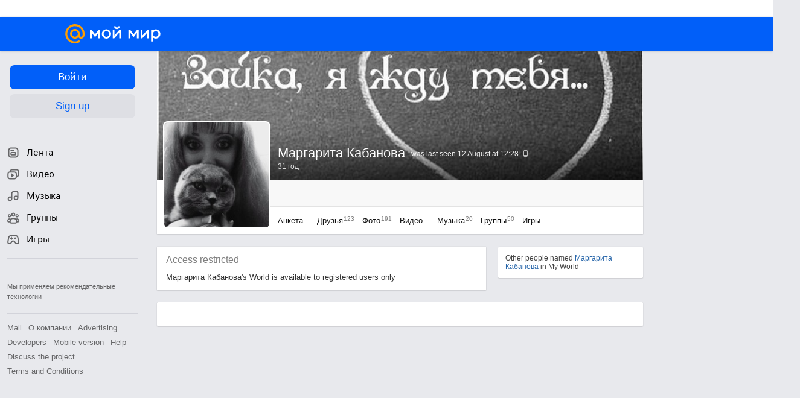

--- FILE ---
content_type: application/javascript
request_url: https://my2.imgsmail.ru/mail/ru/images/js/myjs/mm/out/min/bundles/all_revcef2bd50f2.js
body_size: 96895
content:
window.webConsole?window.webConsole.time("working site"):(window.webConsole={},window.webConsole.log=window.webConsole.time=window.webConsole.timeEnd=window.webConsole.timeStatus=function(){}),function(a){"function"==typeof define?define(a):a()}(function(){function a(a){try{return Object.defineProperty(a,"sentinel",{}),"sentinel"in a}catch(a){}}Function.prototype.bind||(Function.prototype.bind=function(a){var b=this;if("function"!=typeof b)throw new TypeError;var c=j.call(arguments,1),d=function(){if(this instanceof d){var e=function(){};e.prototype=b.prototype;var f=new e,g=b.apply(f,c.concat(j.call(arguments)));return null!==g&&Object(g)===g?g:f}return b.apply(a,c.concat(j.call(arguments)))};return d});var b,c,d,e,f,g=Function.prototype.call,h=Array.prototype,i=Object.prototype,j=h.slice,k=g.bind(i.toString),l=g.bind(i.hasOwnProperty);if((f=l(i,"__defineGetter__"))&&(b=g.bind(i.__defineGetter__),c=g.bind(i.__defineSetter__),d=g.bind(i.__lookupGetter__),e=g.bind(i.__lookupSetter__)),Array.isArray||(Array.isArray=function(a){return"[object Array]"==k(a)}),Array.prototype.forEach||(Array.prototype.forEach=function(a){var b=C(this),c=arguments[1],d=0,e=b.length>>>0;if("[object Function]"!=k(a))throw new TypeError;for(;d<e;)d in b&&a.call(c,b[d],d,b),d++}),Array.prototype.map||(Array.prototype.map=function(a){var b=C(this),c=b.length>>>0,d=Array(c),e=arguments[1];if("[object Function]"!=k(a))throw new TypeError;for(var f=0;f<c;f++)f in b&&(d[f]=a.call(e,b[f],f,b));return d}),Array.prototype.filter||(Array.prototype.filter=function(a){var b=C(this),c=b.length>>>0,d=[],e=arguments[1];if("[object Function]"!=k(a))throw new TypeError;for(var f=0;f<c;f++)f in b&&a.call(e,b[f],f,b)&&d.push(b[f]);return d}),Array.prototype.every||(Array.prototype.every=function(a){var b=C(this),c=b.length>>>0,d=arguments[1];if("[object Function]"!=k(a))throw new TypeError;for(var e=0;e<c;e++)if(e in b&&!a.call(d,b[e],e,b))return!1;return!0}),Array.prototype.some||(Array.prototype.some=function(a){var b=C(this),c=b.length>>>0,d=arguments[1];if("[object Function]"!=k(a))throw new TypeError;for(var e=0;e<c;e++)if(e in b&&a.call(d,b[e],e,b))return!0;return!1}),Array.prototype.reduce||(Array.prototype.reduce=function(a){var b=C(this),c=b.length>>>0;if("[object Function]"!=k(a))throw new TypeError;if(!c&&1==arguments.length)throw new TypeError;var d,e=0;if(arguments.length>=2)d=arguments[1];else for(;;){if(e in b){d=b[e++];break}if(++e>=c)throw new TypeError}for(;e<c;e++)e in b&&(d=a.call(void 0,d,b[e],e,b));return d}),Array.prototype.reduceRight||(Array.prototype.reduceRight=function(a){var b=C(this),c=b.length>>>0;if("[object Function]"!=k(a))throw new TypeError;if(!c&&1==arguments.length)throw new TypeError;var d,e=c-1;if(arguments.length>=2)d=arguments[1];else for(;;){if(e in b){d=b[e--];break}if(--e<0)throw new TypeError}do e in this&&(d=a.call(void 0,d,b[e],e,b));while(e--);return d}),Array.prototype.indexOf||(Array.prototype.indexOf=function(a){var b=C(this),c=b.length>>>0;if(!c)return-1;var d=0;for(arguments.length>1&&(d=A(arguments[1])),d=d>=0?d:c-Math.abs(d);d<c;d++)if(d in b&&b[d]===a)return d;return-1}),Array.prototype.lastIndexOf||(Array.prototype.lastIndexOf=function(a){var b=C(this),c=b.length>>>0;if(!c)return-1;var d=c-1;for(arguments.length>1&&(d=A(arguments[1])),d=d>=0?d:c-Math.abs(d);d>=0;d--)if(d in b&&a===b[d])return d;return-1}),Object.getPrototypeOf||(Object.getPrototypeOf=function(a){return a.__proto__||(a.constructor?a.constructor.prototype:i)}),!Object.getOwnPropertyDescriptor){var m="Object.getOwnPropertyDescriptor called on a non-object: ";Object.getOwnPropertyDescriptor=function(a,b){if("object"!=typeof a&&"function"!=typeof a||null===a)throw new TypeError(m+a);if(l(a,b)){var c,g,h;if(c={enumerable:!0,configurable:!0},f){var j=a.__proto__;a.__proto__=i;var g=d(a,b),h=e(a,b);if(a.__proto__=j,g||h)return g&&(c.get=g),h&&(c.set=h),c}return c.value=a[b],c}}}if(Object.getOwnPropertyNames||(Object.getOwnPropertyNames=function(a){return Object.keys(a)}),Object.create||(Object.create=function(a,b){var c;if(null===a)c={__proto__:null};else{if("object"!=typeof a)throw new TypeError("typeof prototype["+typeof a+"] != 'object'");var d=function(){};d.prototype=a,c=new d,c.__proto__=a}return void 0!==b&&Object.defineProperties(c,b),c}),Object.defineProperty){var n=a({}),o="undefined"==typeof document||a(document.createElement("div"));if(!n||!o)var p=Object.defineProperty}if(!Object.defineProperty||p){var q="Property description must be an object: ",r="Object.defineProperty called on non-object: ",s="getters & setters can not be defined on this javascript engine";Object.defineProperty=function(a,g,h){if("object"!=typeof a&&"function"!=typeof a||null===a)throw new TypeError(r+a);if("object"!=typeof h&&"function"!=typeof h||null===h)throw new TypeError(q+h);if(p)try{return p.call(Object,a,g,h)}catch(a){}if(l(h,"value"))if(f&&(d(a,g)||e(a,g))){var j=a.__proto__;a.__proto__=i,delete a[g],a[g]=h.value,a.__proto__=j}else a[g]=h.value;else{if(!f)throw new TypeError(s);l(h,"get")&&b(a,g,h.get),l(h,"set")&&c(a,g,h.set)}return a}}Object.defineProperties||(Object.defineProperties=function(a,b){for(var c in b)l(b,c)&&Object.defineProperty(a,c,b[c]);return a}),Object.seal||(Object.seal=function(a){return a}),Object.freeze||(Object.freeze=function(a){return a});try{Object.freeze(function(){})}catch(a){Object.freeze=function(a){return function(b){return"function"==typeof b?b:a(b)}}(Object.freeze)}if(Object.preventExtensions||(Object.preventExtensions=function(a){return a}),Object.isSealed||(Object.isSealed=function(a){return!1}),Object.isFrozen||(Object.isFrozen=function(a){return!1}),Object.isExtensible||(Object.isExtensible=function(a){if(Object(a)===a)throw new TypeError;for(var b="";l(a,b);)b+="?";a[b]=!0;var c=l(a,b);return delete a[b],c}),!Object.keys){var t=!0,u=["toString","toLocaleString","valueOf","hasOwnProperty","isPrototypeOf","propertyIsEnumerable","constructor"],v=u.length;for(var w in{toString:null})t=!1;Object.keys=function a(b){if("object"!=typeof b&&"function"!=typeof b||null===b)throw new TypeError("Object.keys called on a non-object");var a=[];for(var c in b)l(b,c)&&a.push(c);if(t)for(var d=0,e=v;d<e;d++){var f=u[d];l(b,f)&&a.push(f)}return a}}Date.prototype.toISOString||(Date.prototype.toISOString=function(){var a,b,c;if(!isFinite(this))throw new RangeError;for(a=[this.getUTCFullYear(),this.getUTCMonth()+1,this.getUTCDate(),this.getUTCHours(),this.getUTCMinutes(),this.getUTCSeconds()],b=a.length;b--;)c=a[b],c<10&&(a[b]="0"+c);return a.slice(0,3).join("-")+"T"+a.slice(3).join(":")+"."+("000"+this.getUTCMilliseconds()).slice(-3)+"Z"}),Date.now||(Date.now=function(){return(new Date).getTime()}),Date.prototype.toJSON||(Date.prototype.toJSON=function(a){if("function"!=typeof this.toISOString)throw new TypeError;return this.toISOString()}),isNaN(Date.parse("2011-06-15T21:40:05+06:00"))&&(Date=function(a){var b=function b(c,d,e,f,g,h,i){var j=arguments.length;if(this instanceof a){var k=1==j&&String(c)===c?new a(b.parse(c)):j>=7?new a(c,d,e,f,g,h,i):j>=6?new a(c,d,e,f,g,h):j>=5?new a(c,d,e,f,g):j>=4?new a(c,d,e,f):j>=3?new a(c,d,e):j>=2?new a(c,d):j>=1?new a(c):new a;return k.constructor=b,k}return a.apply(this,arguments)},c=new RegExp("^(\\d{4})(?:-(\\d{2})(?:-(\\d{2})(?:T(\\d{2}):(\\d{2})(?::(\\d{2})(?:\\.(\\d{3}))?)?(?:Z|(?:([-+])(\\d{2}):(\\d{2})))?)?)?)?$");for(var d in a)b[d]=a[d];return b.now=a.now,b.UTC=a.UTC,b.prototype=a.prototype,b.prototype.constructor=b,b.parse=function(b){var d=c.exec(b);if(d){d.shift();for(var e=1;e<7;e++)d[e]=+(d[e]||(e<3?1:0)),1==e&&d[e]--;var f=+d.pop(),g=+d.pop(),h=d.pop(),i=0;if(h){if(g>23||f>59)return NaN;i=6e4*(60*g+f)*("+"==h?-1:1)}return a.UTC.apply(this,d)+i}return a.parse.apply(this,arguments)},b}(Date));var x="\t\n\v\f\r   ᠎             　\u2028\u2029\ufeff";if(!String.prototype.trim||x.trim()){x="["+x+"]";var y=new RegExp("^"+x+x+"*"),z=new RegExp(x+x+"*$");String.prototype.trim=function(){return String(this).replace(y,"").replace(z,"")}}var A=function(a){return a=+a,a!==a?a=-1:0!==a&&a!==1/0&&a!==-(1/0)&&(a=(a>0||-1)*Math.floor(Math.abs(a))),a},B="a"!="a"[0],C=function(a){if(null==a)throw new TypeError;return B&&"string"==typeof a&&a?a.split(""):Object(a)}}),function(a){var b=function(){try{return!!Symbol.iterator}catch(a){return!1}},c=b(),d=function(a){var b={next:function(){var b=a.shift();return{done:void 0===b,value:b}}};return c&&(b[Symbol.iterator]=function(){return b}),b},e=function(a){return encodeURIComponent(a).replace(/%20/g,"+")},f=function(a){return decodeURIComponent(String(a).replace(/\+/g," "))},g=function(){var b=function(a){Object.defineProperty(this,"_entries",{writable:!0,value:{}});var c=typeof a;if("undefined"===c);else if("string"===c)""!==a&&this._fromString(a);else if(a instanceof b){var d=this;a.forEach(function(a,b){d.append(b,a)})}else{if(null===a||"object"!==c)throw new TypeError("Unsupported input's type for URLSearchParams");if("[object Array]"===Object.prototype.toString.call(a))for(var e=0;e<a.length;e++){var f=a[e];if("[object Array]"!==Object.prototype.toString.call(f)&&2===f.length)throw new TypeError("Expected [string, any] as entry at index "+e+" of URLSearchParams's input");this.append(f[0],f[1])}else for(var g in a)a.hasOwnProperty(g)&&this.append(g,a[g])}},f=b.prototype;f.append=function(a,b){a in this._entries?this._entries[a].push(String(b)):this._entries[a]=[String(b)]},f.delete=function(a){delete this._entries[a]},f.get=function(a){return a in this._entries?this._entries[a][0]:null},f.getAll=function(a){return a in this._entries?this._entries[a].slice(0):[]},f.has=function(a){return a in this._entries},f.set=function(a,b){this._entries[a]=[String(b)]},f.forEach=function(a,b){var c;for(var d in this._entries)if(this._entries.hasOwnProperty(d)){c=this._entries[d];for(var e=0;e<c.length;e++)a.call(b,c[e],d,this)}},f.keys=function(){var a=[];return this.forEach(function(b,c){a.push(c)}),d(a)},f.values=function(){var a=[];return this.forEach(function(b){a.push(b)}),d(a)},f.entries=function(){var a=[];return this.forEach(function(b,c){a.push([c,b])}),d(a)},c&&(f[Symbol.iterator]=f.entries),f.toString=function(){var a=[];return this.forEach(function(b,c){a.push(e(c)+"="+e(b))}),a.join("&")},Object.defineProperty(f,"size",{get:function(){return this._entries?Object.keys(this._entries).length:0}}),a.URLSearchParams=b},h=function(){try{var b=a.URLSearchParams;return"a=1"===new b("?a=1").toString()&&"function"==typeof b.prototype.set&&"function"==typeof b.prototype.entries}catch(a){return!1}};h()||g();var i=a.URLSearchParams.prototype;"function"!=typeof i.sort&&(i.sort=function(){var a=this,b=[];this.forEach(function(c,d){b.push([d,c]),a._entries||a.delete(d)}),b.sort(function(a,b){return a[0]<b[0]?-1:a[0]>b[0]?1:0}),a._entries&&(a._entries={});for(var c=0;c<b.length;c++)this.append(b[c][0],b[c][1])}),"function"!=typeof i._fromString&&Object.defineProperty(i,"_fromString",{enumerable:!1,configurable:!1,writable:!1,value:function(a){if(this._entries)this._entries={};else{var b=[];this.forEach(function(a,c){b.push(c)});for(var c=0;c<b.length;c++)this.delete(b[c])}a=a.replace(/^\?/,"");for(var d,e=a.split("&"),c=0;c<e.length;c++)d=e[c].split("="),this.append(f(d[0]),d.length>1?f(d.slice(1).join("=")):"")}})}("undefined"!=typeof global?global:"undefined"!=typeof window?window:"undefined"!=typeof self?self:this),function(a){var b=function(){try{var b=new a.URL("b","http://a");return b.pathname="c d","http://a/c%20d"===b.href&&b.searchParams}catch(a){return!1}},c=function(){var b=a.URL,c=function(b,c){"string"!=typeof b&&(b=String(b)),c&&"string"!=typeof c&&(c=String(c));var d,e=document;if(c&&(void 0===a.location||c!==a.location.href)){c=c.toLowerCase(),e=document.implementation.createHTMLDocument(""),d=e.createElement("base"),d.href=c,e.head.appendChild(d);try{if(0!==d.href.indexOf(c))throw new Error(d.href)}catch(a){throw new Error("URL unable to set base "+c+" due to "+a)}}var f=e.createElement("a");f.href=b,d&&(e.body.appendChild(f),f.href=f.href);var g=e.createElement("input");if(g.type="url",g.value=b,":"===f.protocol||!/:/.test(f.href)||!g.checkValidity()&&!c)throw new TypeError("Invalid URL");Object.defineProperty(this,"_anchorElement",{value:f});var h=new a.URLSearchParams(this.search),i=!0,j=!0,k=this;["append","delete","set"].forEach(function(a){var b=h[a];h[a]=function(){b.apply(h,arguments),i&&(j=!1,k.search=h.toString(),j=!0)}}),Object.defineProperty(this,"searchParams",{value:h,enumerable:!0});var l=void 0;Object.defineProperty(this,"_updateSearchParams",{enumerable:!1,configurable:!1,writable:!1,value:function(){this.search!==l&&(l=this.search,j&&(i=!1,this.searchParams._fromString(this.search),i=!0))}})},d=c.prototype,e=function(a){Object.defineProperty(d,a,{get:function(){return this._anchorElement[a]},set:function(b){this._anchorElement[a]=b},enumerable:!0})};["hash","host","hostname","port","protocol"].forEach(function(a){e(a)}),Object.defineProperty(d,"search",{get:function(){return this._anchorElement.search},set:function(a){this._anchorElement.search=a,this._updateSearchParams()},enumerable:!0}),Object.defineProperties(d,{toString:{get:function(){var a=this;return function(){return a.href}}},href:{get:function(){return this._anchorElement.href.replace(/\?$/,"")},set:function(a){this._anchorElement.href=a,this._updateSearchParams()},enumerable:!0},pathname:{get:function(){return this._anchorElement.pathname.replace(/(^\/?)/,"/")},set:function(a){this._anchorElement.pathname=a},enumerable:!0},origin:{get:function(){var a={"http:":80,"https:":443,"ftp:":21}[this._anchorElement.protocol],b=this._anchorElement.port!=a&&""!==this._anchorElement.port;return this._anchorElement.protocol+"//"+this._anchorElement.hostname+(b?":"+this._anchorElement.port:"")},enumerable:!0},password:{get:function(){return""},set:function(a){},enumerable:!0},username:{get:function(){return""},set:function(a){},enumerable:!0}}),c.createObjectURL=function(a){return b.createObjectURL.apply(b,arguments)},c.revokeObjectURL=function(a){return b.revokeObjectURL.apply(b,arguments)},a.URL=c};if(b()||c(),void 0!==a.location&&!("origin"in a.location)){var d=function(){return a.location.protocol+"//"+a.location.hostname+(a.location.port?":"+a.location.port:"")};try{Object.defineProperty(a.location,"origin",{get:d,enumerable:!0})}catch(b){setInterval(function(){a.location.origin=d()},100)}}}("undefined"!=typeof global?global:"undefined"!=typeof window?window:"undefined"!=typeof self?self:this),!function(a){var b=function(a,b,c){"use strict";var d,e;if(function(){var b,c={lazyClass:"lazyload",loadedClass:"lazyloaded",loadingClass:"lazyloading",preloadClass:"lazypreload",errorClass:"lazyerror",autosizesClass:"lazyautosizes",fastLoadedClass:"ls-is-cached",iframeLoadMode:0,srcAttr:"data-src",srcsetAttr:"data-srcset",sizesAttr:"data-sizes",minSize:40,customMedia:{},init:!0,expFactor:1.5,hFac:.8,loadMode:2,loadHidden:!0,ricTimeout:0,throttleDelay:125};e=a.lazySizesConfig||a.lazysizesConfig||{};for(b in c)b in e||(e[b]=c[b])}(),!b||!b.getElementsByClassName)return{init:function(){},cfg:e,noSupport:!0};var f=b.documentElement,g=a.HTMLPictureElement,h="addEventListener",i="getAttribute",j=a[h].bind(a),k=a.setTimeout,l=a.requestAnimationFrame||k,m=a.requestIdleCallback,n=/^picture$/i,o=["load","error","lazyincluded","_lazyloaded"],p={},q=Array.prototype.forEach,r=function(a,b){return p[b]||(p[b]=new RegExp("(\\s|^)"+b+"(\\s|$)")),p[b].test(a[i]("class")||"")&&p[b]},s=function(a,b){r(a,b)||a.setAttribute("class",(a[i]("class")||"").trim()+" "+b)},t=function(a,b){var c;(c=r(a,b))&&a.setAttribute("class",(a[i]("class")||"").replace(c," "))},u=function(a,b,c){var d=c?h:"removeEventListener";c&&u(a,b),o.forEach(function(c){a[d](c,b)})},v=function(a,c,e,f,g){var h=b.createEvent("Event");return e||(e={}),e.instance=d,h.initEvent(c,!f,!g),h.detail=e,a.dispatchEvent(h),h},w=function(b,c){var d;!g&&(d=a.picturefill||e.pf)?(c&&c.src&&!b[i]("srcset")&&b.setAttribute("srcset",c.src),d({reevaluate:!0,elements:[b]})):c&&c.src&&(b.src=c.src)},x=function(a,b){return(getComputedStyle(a,null)||{})[b]},y=function(a,b,c){for(c=c||a.offsetWidth;c<e.minSize&&b&&!a._lazysizesWidth;)c=b.offsetWidth,b=b.parentNode;return c},z=function(){var a,c,d=[],e=[],f=d,g=function(){var b=f;for(f=d.length?e:d,a=!0,c=!1;b.length;)b.shift()();a=!1},h=function(d,e){a&&!e?d.apply(this,arguments):(f.push(d),c||(c=!0,(b.hidden?k:l)(g)))};return h._lsFlush=g,h}(),A=function(a,b){return b?function(){z(a)}:function(){var b=this,c=arguments;z(function(){a.apply(b,c)})}},B=function(a){var b,d=0,f=e.throttleDelay,g=e.ricTimeout,h=function(){b=!1,d=c.now(),a()},i=m&&g>49?function(){m(h,{timeout:g}),g!==e.ricTimeout&&(g=e.ricTimeout)}:A(function(){k(h)},!0);return function(a){var e;(a=a===!0)&&(g=33),b||(b=!0,e=f-(c.now()-d),e<0&&(e=0),a||e<9?i():k(i,e))}},C=function(a){var b,d,e=99,f=function(){b=null,a()},g=function(){var a=c.now()-d;a<e?k(g,e-a):(m||f)(f)};return function(){d=c.now(),b||(b=k(g,e))}},D=function(){var g,m,o,p,y,D,F,G,H,I,J,K,L=/^img$/i,M=/^iframe$/i,N="onscroll"in a&&!/(gle|ing)bot/.test(navigator.userAgent),O=0,P=0,Q=0,R=-1,S=function(a){Q--,(!a||Q<0||!a.target)&&(Q=0)},T=function(a){return null==K&&(K="hidden"==x(b.body,"visibility")),K||!("hidden"==x(a.parentNode,"visibility")&&"hidden"==x(a,"visibility"))},U=function(a,c){var d,e=a,g=T(a);for(G-=c,J+=c,H-=c,I+=c;g&&(e=e.offsetParent)&&e!=b.body&&e!=f;)g=(x(e,"opacity")||1)>0,g&&"visible"!=x(e,"overflow")&&(d=e.getBoundingClientRect(),g=I>d.left&&H<d.right&&J>d.top-1&&G<d.bottom+1);return g},V=function(){var a,c,h,j,k,l,n,o,q,r,s,t,u=d.elements;if((p=e.loadMode)&&Q<8&&(a=u.length)){for(c=0,R++;c<a;c++)if(u[c]&&!u[c]._lazyRace)if(!N||d.prematureUnveil&&d.prematureUnveil(u[c]))ba(u[c]);else if((o=u[c][i]("data-expand"))&&(l=1*o)||(l=P),r||(r=!e.expand||e.expand<1?f.clientHeight>500&&f.clientWidth>500?500:370:e.expand,d._defEx=r,s=r*e.expFactor,t=e.hFac,K=null,P<s&&Q<1&&R>2&&p>2&&!b.hidden?(P=s,R=0):P=p>1&&R>1&&Q<6?r:O),q!==l&&(D=innerWidth+l*t,F=innerHeight+l,n=l*-1,q=l),h=u[c].getBoundingClientRect(),(J=h.bottom)>=n&&(G=h.top)<=F&&(I=h.right)>=n*t&&(H=h.left)<=D&&(J||I||H||G)&&(e.loadHidden||T(u[c]))&&(m&&Q<3&&!o&&(p<3||R<4)||U(u[c],l))){if(ba(u[c]),k=!0,Q>9)break}else!k&&m&&!j&&Q<4&&R<4&&p>2&&(g[0]||e.preloadAfterLoad)&&(g[0]||!o&&(J||I||H||G||"auto"!=u[c][i](e.sizesAttr)))&&(j=g[0]||u[c]);j&&!k&&ba(j)}},W=B(V),X=function(a){var b=a.target;return b._lazyCache?void delete b._lazyCache:(S(a),s(b,e.loadedClass),t(b,e.loadingClass),u(b,Z),void v(b,"lazyloaded"))},Y=A(X),Z=function(a){Y({target:a.target})},$=function(a,b){var c=a.getAttribute("data-load-mode")||e.iframeLoadMode;0==c?a.contentWindow.location.replace(b):1==c&&(a.src=b)},_=function(a){var b,c=a[i](e.srcsetAttr);(b=e.customMedia[a[i]("data-media")||a[i]("media")])&&a.setAttribute("media",b),c&&a.setAttribute("srcset",c)},aa=A(function(a,b,c,d,f){var g,h,j,l,m,p;(m=v(a,"lazybeforeunveil",b)).defaultPrevented||(d&&(c?s(a,e.autosizesClass):a.setAttribute("sizes",d)),h=a[i](e.srcsetAttr),g=a[i](e.srcAttr),f&&(j=a.parentNode,l=j&&n.test(j.nodeName||"")),p=b.firesLoad||"src"in a&&(h||g||l),m={target:a},s(a,e.loadingClass),p&&(clearTimeout(o),o=k(S,2500),u(a,Z,!0)),l&&q.call(j.getElementsByTagName("source"),_),h?a.setAttribute("srcset",h):g&&!l&&(M.test(a.nodeName)?$(a,g):a.src=g),f&&(h||l)&&w(a,{src:g})),a._lazyRace&&delete a._lazyRace,t(a,e.lazyClass),z(function(){var b=a.complete&&a.naturalWidth>1;p&&!b||(b&&s(a,e.fastLoadedClass),X(m),a._lazyCache=!0,k(function(){"_lazyCache"in a&&delete a._lazyCache},9)),"lazy"==a.loading&&Q--},!0)}),ba=function(a){if(!a._lazyRace){var b,c=L.test(a.nodeName),d=c&&(a[i](e.sizesAttr)||a[i]("sizes")),f="auto"==d;(!f&&m||!c||!a[i]("src")&&!a.srcset||a.complete||r(a,e.errorClass)||!r(a,e.lazyClass))&&(b=v(a,"lazyunveilread").detail,f&&E.updateElem(a,!0,a.offsetWidth),a._lazyRace=!0,Q++,aa(a,b,f,d,c))}},ca=C(function(){e.loadMode=3,W()}),da=function(){3==e.loadMode&&(e.loadMode=2),ca()},ea=function(){if(!m){if(c.now()-y<999)return void k(ea,999);m=!0,e.loadMode=3,W(),j("scroll",da,!0)}};return{_:function(){y=c.now(),d.elements=b.getElementsByClassName(e.lazyClass),g=b.getElementsByClassName(e.lazyClass+" "+e.preloadClass),j("scroll",W,!0),j("resize",W,!0),j("pageshow",function(a){if(a.persisted){var c=b.querySelectorAll("."+e.loadingClass);c.length&&c.forEach&&l(function(){c.forEach(function(a){a.complete&&ba(a)})})}}),a.MutationObserver?new MutationObserver(W).observe(f,{childList:!0,subtree:!0,attributes:!0}):(f[h]("DOMNodeInserted",W,!0),f[h]("DOMAttrModified",W,!0),setInterval(W,999)),j("hashchange",W,!0),["focus","mouseover","click","load","transitionend","animationend"].forEach(function(a){b[h](a,W,!0)}),/d$|^c/.test(b.readyState)?ea():(j("load",ea),b[h]("DOMContentLoaded",W),k(ea,2e4)),d.elements.length?(V(),z._lsFlush()):W()},checkElems:W,unveil:ba,_aLSL:da}}(),E=function(){var a,c=A(function(a,b,c,d){var e,f,g;if(a._lazysizesWidth=d,d+="px",a.setAttribute("sizes",d),n.test(b.nodeName||""))for(e=b.getElementsByTagName("source"),f=0,g=e.length;f<g;f++)e[f].setAttribute("sizes",d);c.detail.dataAttr||w(a,c.detail)}),d=function(a,b,d){var e,f=a.parentNode;f&&(d=y(a,f,d),e=v(a,"lazybeforesizes",{width:d,dataAttr:!!b}),e.defaultPrevented||(d=e.detail.width,d&&d!==a._lazysizesWidth&&c(a,f,e,d)))},f=function(){var b,c=a.length;if(c)for(b=0;b<c;b++)d(a[b])},g=C(f);return{_:function(){a=b.getElementsByClassName(e.autosizesClass),j("resize",g)},checkElems:g,updateElem:d}}(),F=function(){!F.i&&b.getElementsByClassName&&(F.i=!0,E._(),D._())};return k(function(){e.init&&F()}),d={cfg:e,autoSizer:E,loader:D,init:F,uP:w,aC:s,rC:t,hC:r,fire:v,gW:y,rAF:z}}(a,a.document,Date);a.lazySizes=b,"object"==typeof module&&module.exports&&(module.exports=b)}("undefined"!=typeof window?window:{});var requirejs,require,define;!function(global){function isFunction(a){return"[object Function]"===ostring.call(a)}function isArray(a){return"[object Array]"===ostring.call(a)}function each(a,b){if(a){var c;for(c=0;c<a.length&&(!a[c]||!b(a[c],c,a));c+=1);}}function eachReverse(a,b){if(a){var c;for(c=a.length-1;c>-1&&(!a[c]||!b(a[c],c,a));c-=1);}}function hasProp(a,b){return hasOwn.call(a,b)}function getOwn(a,b){return hasProp(a,b)&&a[b]}function eachProp(a,b){var c;for(c in a)if(hasProp(a,c)&&b(a[c],c))break}function mixin(a,b,c,d){return b&&eachProp(b,function(b,e){!c&&hasProp(a,e)||(!d||"object"!=typeof b||!b||isArray(b)||isFunction(b)||b instanceof RegExp?a[e]=b:(a[e]||(a[e]={}),mixin(a[e],b,c,d)))}),a}function bind(a,b){return function(){return b.apply(a,arguments)}}function scripts(){return document.getElementsByTagName("script")}function defaultOnError(a){throw a}function getGlobal(a){if(!a)return a;var b=global;return each(a.split("."),function(a){b=b[a]}),b}function makeError(a,b,c,d){var e=new Error(b+"\nhttp://requirejs.org/docs/errors.html#"+a);return e.requireType=a,e.requireModules=d,c&&(e.originalError=c),e}function newContext(a){function b(a){var b,c;for(b=0;b<a.length;b++)if(c=a[b],"."===c)a.splice(b,1),b-=1;else if(".."===c){if(0===b||1==b&&".."===a[2]||".."===a[b-1])continue;b>0&&(a.splice(b-1,2),b-=2)}}function c(a,c,d){var e,f,g,h,i,j,k,l,m,n,o,p,q=c&&c.split("/"),r=x.map,s=r&&r["*"];if(a&&(a=a.split("/"),k=a.length-1,x.nodeIdCompat&&jsSuffixRegExp.test(a[k])&&(a[k]=a[k].replace(jsSuffixRegExp,"")),"."===a[0].charAt(0)&&q&&(p=q.slice(0,q.length-1),a=p.concat(a)),b(a),a=a.join("/")),d&&r&&(q||s)){g=a.split("/");a:for(h=g.length;h>0;h-=1){if(j=g.slice(0,h).join("/"),q)for(i=q.length;i>0;i-=1)if(f=getOwn(r,q.slice(0,i).join("/")),f&&(f=getOwn(f,j))){l=f,m=h;break a}!n&&s&&getOwn(s,j)&&(n=getOwn(s,j),o=h)}!l&&n&&(l=n,m=o),l&&(g.splice(0,m,l),a=g.join("/"))}return e=getOwn(x.pkgs,a),e?e:a}function d(a){isBrowser&&each(scripts(),function(b){if(b.getAttribute("data-requiremodule")===a&&b.getAttribute("data-requirecontext")===u.contextName)return b.parentNode.removeChild(b),!0})}function e(a){var b=getOwn(x.paths,a);if(b&&isArray(b)&&b.length>1)return b.shift(),u.require.undef(a),u.makeRequire(null,{skipMap:!0})([a]),!0}function f(a){var b,c=a?a.indexOf("!"):-1;return c>-1&&(b=a.substring(0,c),a=a.substring(c+1,a.length)),[b,a]}function g(a,b,d,e){var g,h,i,j,k=null,l=b?b.name:null,m=a,n=!0,o="";return a||(n=!1,a="_@r"+(F+=1)),j=f(a),k=j[0],a=j[1],k&&(k=c(k,l,e),h=getOwn(C,k)),a&&(k?o=h&&h.normalize?h.normalize(a,function(a){return c(a,l,e)}):a.indexOf("!")===-1?c(a,l,e):a:(o=c(a,l,e),j=f(o),k=j[0],o=j[1],d=!0,g=u.nameToUrl(o))),i=!k||h||d?"":"_unnormalized"+(G+=1),{prefix:k,name:o,parentMap:b,unnormalized:!!i,url:g,originalName:m,isDefine:n,id:(k?k+"!"+o:o)+i}}function h(a){var b=a.id,c=getOwn(y,b);return c||(c=y[b]=new u.Module(a)),c}function i(a,b,c){var d=a.id,e=getOwn(y,d);!hasProp(C,d)||e&&!e.defineEmitComplete?(e=h(a),e.error&&"error"===b?c(e.error):e.on(b,c)):"defined"===b&&c(C[d])}function j(a,b){var c=a.requireModules,d=!1;b?b(a):(each(c,function(b){var c=getOwn(y,b);c&&(c.error=a,c.events.error&&(d=!0,c.emit("error",a)))}),d||req.onError(a))}function k(){globalDefQueue.length&&(apsp.apply(B,[B.length,0].concat(globalDefQueue)),globalDefQueue=[])}function l(a){delete y[a],delete z[a]}function m(a,b,c){var d=a.map.id;a.error?a.emit("error",a.error):(b[d]=!0,each(a.depMaps,function(d,e){var f=d.id,g=getOwn(y,f);!g||a.depMatched[e]||c[f]||(getOwn(b,f)?(a.defineDep(e,C[f]),a.check()):m(g,b,c))}),c[d]=!0)}function n(){var a,b,c=1e3*x.waitSeconds,f=c&&u.startTime+c<(new Date).getTime(),g=[],h=[],i=!1,k=!0;if(!s){if(s=!0,eachProp(z,function(a){var c=a.map,j=c.id;if(a.enabled&&(c.isDefine||h.push(a),!a.error))if(!a.inited&&f)e(j)?(b=!0,i=!0):(g.push(j),d(j));else if(!a.inited&&a.fetched&&c.isDefine&&(i=!0,!c.prefix))return k=!1}),f&&g.length)return a=makeError("timeout","Load timeout for modules: "+g,null,g),a.contextName=u.contextName,j(a);k&&each(h,function(a){m(a,{},{})}),f&&!b||!i||!isBrowser&&!isWebWorker||w||(w=setTimeout(function(){w=0,n()},50)),s=!1}}function o(a){hasProp(C,a[0])||h(g(a[0],null,!0)).init(a[1],a[2])}function p(a,b,c,d){a.detachEvent&&!isOpera?d&&a.detachEvent(d,b):a.removeEventListener(c,b,!1)}function q(a){var b=a.currentTarget||a.srcElement;return p(b,u.onScriptLoad,"load","onreadystatechange"),p(b,u.onScriptError,"error"),{node:b,id:b&&b.getAttribute("data-requiremodule")}}function r(){var a;for(k();B.length;){if(a=B.shift(),null===a[0])return j(makeError("mismatch","Mismatched anonymous define() module: "+a[a.length-1]));o(a)}}var s,t,u,v,w,x={waitSeconds:7,baseUrl:"./",paths:{},bundles:{},pkgs:{},shim:{},config:{}},y={},z={},A={},B=[],C={},D={},E={},F=1,G=1;return v={require:function(a){return a.require?a.require:a.require=u.makeRequire(a.map)},exports:function(a){if(a.usingExports=!0,a.map.isDefine)return a.exports?C[a.map.id]=a.exports:a.exports=C[a.map.id]={}},module:function(a){return a.module?a.module:a.module={id:a.map.id,uri:a.map.url,config:function(){return getOwn(x.config,a.map.id)||{}},exports:a.exports||(a.exports={})}}},t=function(a){this.events=getOwn(A,a.id)||{},this.map=a,this.shim=getOwn(x.shim,a.id),this.depExports=[],this.depMaps=[],this.depMatched=[],this.pluginMaps={},this.depCount=0},t.prototype={init:function(a,b,c,d){d=d||{},this.inited||(this.factory=b,c?this.on("error",c):this.events.error&&(c=bind(this,function(a){this.emit("error",a)})),this.depMaps=a&&a.slice(0),this.errback=c,this.inited=!0,this.ignore=d.ignore,d.enabled||this.enabled?this.enable():this.check())},defineDep:function(a,b){this.depMatched[a]||(this.depMatched[a]=!0,this.depCount-=1,this.depExports[a]=b)},fetch:function(){if(!this.fetched){this.fetched=!0,u.startTime=(new Date).getTime();var a=this.map;return this.shim?void u.makeRequire(this.map,{enableBuildCallback:!0})(this.shim.deps||[],bind(this,function(){return a.prefix?this.callPlugin():this.load()})):a.prefix?this.callPlugin():this.load()}},load:function(){var a=this.map.url;D[a]||(D[a]=!0,u.load(this.map.id,a))},check:function(){if(this.enabled&&!this.enabling){var a,b,c=this.map.id,d=this.depExports,e=this.exports,f=this.factory;if(this.inited){if(this.error)this.emit("error",this.error);else if(!this.defining){if(this.defining=!0,this.depCount<1&&!this.defined){if(isFunction(f)){if(this.events.error&&this.map.isDefine||req.onError!==defaultOnError)try{e=u.execCb(c,f,d,e)}catch(b){a=b}else e=u.execCb(c,f,d,e);if(this.map.isDefine&&void 0===e&&(b=this.module,b?e=b.exports:this.usingExports&&(e=this.exports)),a)return a.requireMap=this.map,a.requireModules=this.map.isDefine?[this.map.id]:null,a.requireType=this.map.isDefine?"define":"require",j(this.error=a)}else e=f;this.exports=e,this.map.isDefine&&!this.ignore&&(C[c]=e,req.onResourceLoad&&req.onResourceLoad(u,this.map,this.depMaps)),l(c),this.defined=!0}this.defining=!1,this.defined&&!this.defineEmitted&&(this.defineEmitted=!0,this.emit("defined",this.exports),this.defineEmitComplete=!0)}}else this.fetch()}},callPlugin:function(){var a=this.map,b=a.id,d=g(a.prefix);this.depMaps.push(d),i(d,"defined",bind(this,function(d){var e,f,k,m=getOwn(E,this.map.id),n=this.map.name,o=this.map.parentMap?this.map.parentMap.name:null,p=u.makeRequire(a.parentMap,{enableBuildCallback:!0});return this.map.unnormalized?(d.normalize&&(n=d.normalize(n,function(a){return c(a,o,!0)})||""),f=g(a.prefix+"!"+n,this.map.parentMap),i(f,"defined",bind(this,function(a){this.init([],function(){return a},null,{enabled:!0,ignore:!0})})),k=getOwn(y,f.id),void(k&&(this.depMaps.push(f),this.events.error&&k.on("error",bind(this,function(a){this.emit("error",a)})),k.enable()))):m?(this.map.url=u.nameToUrl(m),void this.load()):(e=bind(this,function(a){this.init([],function(){return a},null,{enabled:!0})}),e.error=bind(this,function(a){this.inited=!0,this.error=a,a.requireModules=[b],eachProp(y,function(a){0===a.map.id.indexOf(b+"_unnormalized")&&l(a.map.id)}),j(a)}),e.fromText=bind(this,function(c,d){var f=a.name,i=g(f),k=useInteractive;d&&(c=d),k&&(useInteractive=!1),h(i),hasProp(x.config,b)&&(x.config[f]=x.config[b]);try{req.exec(c)}catch(a){return j(makeError("fromtexteval","fromText eval for "+b+" failed: "+a,a,[b]))}k&&(useInteractive=!0),this.depMaps.push(i),u.completeLoad(f),p([f],e)}),void d.load(a.name,p,e,x))})),u.enable(d,this),this.pluginMaps[d.id]=d},enable:function(){z[this.map.id]=this,this.enabled=!0,this.enabling=!0,each(this.depMaps,bind(this,function(a,b){var c,d,e;if("string"==typeof a){if(a=g(a,this.map.isDefine?this.map:this.map.parentMap,!1,!this.skipMap),this.depMaps[b]=a,e=getOwn(v,a.id))return void(this.depExports[b]=e(this));this.depCount+=1,i(a,"defined",bind(this,function(a){this.defineDep(b,a),this.check()})),this.errback&&i(a,"error",bind(this,this.errback))}c=a.id,d=y[c],hasProp(v,c)||!d||d.enabled||u.enable(a,this)})),eachProp(this.pluginMaps,bind(this,function(a){var b=getOwn(y,a.id);b&&!b.enabled&&u.enable(a,this)})),this.enabling=!1,this.check()},on:function(a,b){var c=this.events[a];c||(c=this.events[a]=[]),c.push(b)},emit:function(a,b){each(this.events[a],function(a){a(b)}),"error"===a&&delete this.events[a]}},u={config:x,contextName:a,registry:y,defined:C,urlFetched:D,defQueue:B,Module:t,makeModuleMap:g,nextTick:req.nextTick,onError:j,configure:function(a){a.baseUrl&&"/"!==a.baseUrl.charAt(a.baseUrl.length-1)&&(a.baseUrl+="/");var b=x.shim,c={paths:!0,bundles:!0,config:!0,map:!0};eachProp(a,function(a,b){c[b]?(x[b]||(x[b]={}),mixin(x[b],a,!0,!0)):x[b]=a}),a.bundles&&eachProp(a.bundles,function(a,b){each(a,function(a){a!==b&&(E[a]=b)})}),a.shim&&(eachProp(a.shim,function(a,c){isArray(a)&&(a={deps:a}),!a.exports&&!a.init||a.exportsFn||(a.exportsFn=u.makeShimExports(a)),b[c]=a}),x.shim=b),a.packages&&each(a.packages,function(a){var b,c;a="string"==typeof a?{name:a}:a,c=a.name,b=a.location,b&&(x.paths[c]=a.location),x.pkgs[c]=a.name+"/"+(a.main||"main").replace(currDirRegExp,"").replace(jsSuffixRegExp,"")}),eachProp(y,function(a,b){a.inited||a.map.unnormalized||(a.map=g(b))}),(a.deps||a.callback)&&u.require(a.deps||[],a.callback)},makeShimExports:function(a){
function b(){var b;return a.init&&(b=a.init.apply(global,arguments)),b||a.exports&&getGlobal(a.exports)}return b},makeRequire:function(b,e){function f(c,d,i){var k,l,m;return e.enableBuildCallback&&d&&isFunction(d)&&(d.__requireJsBuild=!0),"string"==typeof c?isFunction(d)?j(makeError("requireargs","Invalid require call"),i):b&&hasProp(v,c)?v[c](y[b.id]):req.get?req.get(u,c,b,f):(l=g(c,b,!1,!0),k=l.id,hasProp(C,k)?C[k]:j(makeError("notloaded",'Module name "'+k+'" has not been loaded yet for context: '+a+(b?"":". Use require([])")))):(r(),u.nextTick(function(){r(),m=h(g(null,b)),m.skipMap=e.skipMap,m.init(c,d,i,{enabled:!0}),n()}),f)}return e=e||{},mixin(f,{isBrowser:isBrowser,toUrl:function(a){var d,e=a.lastIndexOf("."),f=a.split("/")[0],g="."===f||".."===f;return e!==-1&&(!g||e>1)&&(d=a.substring(e,a.length),a=a.substring(0,e)),u.nameToUrl(c(a,b&&b.id,!0),d,!0)},defined:function(a){return hasProp(C,g(a,b,!1,!0).id)},specified:function(a){return a=g(a,b,!1,!0).id,hasProp(C,a)||hasProp(y,a)}}),b||(f.undef=function(a){k();var c=g(a,b,!0),e=getOwn(y,a);d(a),delete C[a],delete D[c.url],delete A[a],eachReverse(B,function(b,c){b[0]===a&&B.splice(c,1)}),e&&(e.events.defined&&(A[a]=e.events),l(a))}),f},enable:function(a){var b=getOwn(y,a.id);b&&h(a).enable()},completeLoad:function(a){var b,c,d,f=getOwn(x.shim,a)||{},g=f.exports;for(k();B.length;){if(c=B.shift(),null===c[0]){if(c[0]=a,b)break;b=!0}else c[0]===a&&(b=!0);o(c)}if(d=getOwn(y,a),!b&&!hasProp(C,a)&&d&&!d.inited){if(!(!x.enforceDefine||g&&getGlobal(g)))return e(a)?void 0:j(makeError("nodefine","No define call for "+a,null,[a]));o([a,f.deps||[],f.exportsFn])}n()},nameToUrl:function(a,b,c){var d,e,f,g,h,i,j,k,l=getOwn(x.pkgs,a);if(l&&(a=l),j=getOwn(E,a))return u.nameToUrl(j,b,c);if(req.jsExtRegExp.test(a))h=a+(b||"");else{for(d=x.paths,e=a.split("/"),f=e.length;f>0;f-=1)if(g=e.slice(0,f).join("/"),i=getOwn(d,g)){isArray(i)&&(i=i[0]),e.splice(0,f,i);break}h=e.join("/"),h+=b||(/^data\:|\?/.test(h)||c?"":".js"),h=("/"===h.charAt(0)||h.match(/^[\w\+\.\-]+:/)?"":x.baseUrl)+h}return h=x.urlArgs?h+((h.indexOf("?")===-1?"?":"&")+x.urlArgs):h,isFunction(cfg.getCdn)&&(k=cfg.getCdn(a),k&&(h=h.replace(h.match(/http(s)?:\/\/[\w\d\.].*?\//)[0],k+"/"))),h},load:function(a,b){req.load(u,a,b)},execCb:function(a,b,c,d){return b.apply(d,c)},onScriptLoad:function(a){if("load"===a.type||readyRegExp.test((a.currentTarget||a.srcElement).readyState)){interactiveScript=null;var b=q(a);u.completeLoad(b.id)}},onScriptError:function(a){var b=q(a);if(!e(b.id))return j(makeError("scripterror","Script error for: "+b.id,a,[b.id]))}},u.require=u.makeRequire(),u}function getInteractiveScript(){return interactiveScript&&"interactive"===interactiveScript.readyState?interactiveScript:(eachReverse(scripts(),function(a){if("interactive"===a.readyState)return interactiveScript=a}),interactiveScript)}var req,s,head,baseElement,dataMain,src,interactiveScript,currentlyAddingScript,mainScript,subPath,version="2.1.14",commentRegExp=/(\/\*([\s\S]*?)\*\/|([^:]|^)\/\/(.*)$)/gm,cjsRequireRegExp=/[^.]\s*require\s*\(\s*["']([^'"\s]+)["']\s*\)/g,jsSuffixRegExp=/\.js$/,currDirRegExp=/^\.\//,op=Object.prototype,ostring=op.toString,hasOwn=op.hasOwnProperty,ap=Array.prototype,apsp=ap.splice,isBrowser=!("undefined"==typeof window||"undefined"==typeof navigator||!window.document),isWebWorker=!isBrowser&&"undefined"!=typeof importScripts,readyRegExp=isBrowser&&"PLAYSTATION 3"===navigator.platform?/^complete$/:/^(complete|loaded)$/,defContextName="_",isOpera="undefined"!=typeof opera&&"[object Opera]"===opera.toString(),msieVersion=navigator.userAgent.toLowerCase().indexOf("msie")!=-1&&parseInt(navigator.userAgent.toLowerCase().split("msie")[1]),contexts={},cfg={},globalDefQueue=[],useInteractive=!1;if("undefined"==typeof define){if("undefined"!=typeof requirejs){if(isFunction(requirejs))return;cfg=requirejs,requirejs=void 0}"undefined"==typeof require||isFunction(require)||(cfg=require,require=void 0),req=requirejs=function(a,b,c,d){var e,f,g=defContextName;return isArray(a)||"string"==typeof a||(f=a,isArray(b)?(a=b,b=c,c=d):a=[]),f&&f.context&&(g=f.context),e=getOwn(contexts,g),e||(e=contexts[g]=req.s.newContext(g)),f&&e.configure(f),f&&isFunction(f.getCdn)&&(cfg.getCdn=f.getCdn),e.require(a,b,c)},req.config=function(a){return req(a)},msieVersion<=9?req.nextTick="undefined"!=typeof setTimeout?function(a){setTimeout(a,4)}:function(a){a()}:req.nextTick=function(a){a()},require||(require=req),req.version=version,req.jsExtRegExp=/^\/|:|\?|\.js$/,req.isBrowser=isBrowser,s=req.s={contexts:contexts,newContext:newContext},req({}),each(["toUrl","undef","defined","specified"],function(a){req[a]=function(){var b=contexts[defContextName];return b.require[a].apply(b,arguments)}}),isBrowser&&(head=s.head=document.getElementsByTagName("head")[0],baseElement=document.getElementsByTagName("base")[0],baseElement&&(head=s.head=baseElement.parentNode)),req.onError=defaultOnError,req.createNode=function(a,b,c){var d=a.xhtml?document.createElementNS("http://www.w3.org/1999/xhtml","html:script"):document.createElement("script"),e=a.baseUrl.match(/^(https?:)?\/\/[\w\d\.]+/),f=e&&e[0],g=c.match(/^(https?:)?\/\/[\w\d\.]+/),h=g&&g[0];return d.type=a.scriptType||"text/javascript",d.charset="utf-8",d.async=!0,window.isCrossOriginEnabled&&h&&f&&0===c.replace(h,"").indexOf(a.baseUrl.replace(f,""))&&(d.crossOrigin="anonymous"),d},req.load=function(a,b,c){var d,e=a&&a.config||{};if(isBrowser)return d=req.createNode(e,b,c),d.setAttribute("data-requirecontext",a.contextName),d.setAttribute("data-requiremodule",b),!d.attachEvent||d.attachEvent.toString&&d.attachEvent.toString().indexOf("[native code")<0||isOpera?(d.addEventListener("load",a.onScriptLoad,!1),d.addEventListener("error",a.onScriptError,!1)):(useInteractive=!0,d.attachEvent("onreadystatechange",a.onScriptLoad)),d.src=c,currentlyAddingScript=d,baseElement?head.insertBefore(d,baseElement):head.appendChild(d),currentlyAddingScript=null,d;if(isWebWorker)try{importScripts(c),a.completeLoad(b)}catch(d){a.onError(makeError("importscripts","importScripts failed for "+b+" at "+c,d,[b]))}},isBrowser&&!cfg.skipDataMain&&eachReverse(scripts(),function(a){if(head||(head=a.parentNode),dataMain=a.getAttribute("data-main"))return mainScript=dataMain,cfg.baseUrl||(src=mainScript.split("/"),mainScript=src.pop(),subPath=src.length?src.join("/")+"/":"./",cfg.baseUrl=subPath),mainScript=mainScript.replace(jsSuffixRegExp,""),req.jsExtRegExp.test(mainScript)&&(mainScript=dataMain),cfg.deps=cfg.deps?cfg.deps.concat(mainScript):[mainScript],!0}),define=function(a,b,c){var d,e;"string"!=typeof a&&(c=b,b=a,a=null),isArray(b)||(c=b,b=null),!b&&isFunction(c)&&(b=[],c.length&&(c.toString().replace(commentRegExp,"").replace(cjsRequireRegExp,function(a,c){b.push(c)}),b=(1===c.length?["require"]:["require","exports","module"]).concat(b))),useInteractive&&(d=currentlyAddingScript||getInteractiveScript(),d&&(a||(a=d.getAttribute("data-requiremodule")),e=contexts[d.getAttribute("data-requirecontext")])),(e?e.defQueue:globalDefQueue).push([a,b,c])},define.amd={jQuery:!0},req.exec=function(text){return eval(text)},req(cfg)}}(this),define("jquery",[],function(){"use strict";return window.jQuery}),define("nerve/utils/helpers",["jquery"],function(a){"use strict";return{isArray:function(a){return Array.isArray(a)},toString:function(a){return Object.prototype.toString.call(a)},isFunction:function(a){return"[object Function]"===this.toString(a)},isNode:function(a){return a&&a.nodeType||this.isNodeList(a)},isNodeList:function(a){return!this.isjQueryObject(a)&&a&&a[0]&&a[0].nodeType},isjQueryObject:function(b){return b instanceof a},isObject:function(b){var c=!1;return c=window.Object?b===window.Object(b)&&!this.isNode(b)&&!this.isFunction(b)&&!this.isjQueryObject(b):b&&"[object Object]"===a.toString(b)&&!this.isNode(b)&&!this.isFunction(b)&&!this.isjQueryObject(b)},isPlainObject:function(b){return this.isObject(b)&&a.isPlainObject(b)},isString:function(a){return"[object String]"===this.toString(a)},capitalize:function(a){return a.charAt(0).toUpperCase()+a.substr(1)},extend:a.extend}}),define("utils/event",["nerve/utils/helpers"],function(a){"use strict";function b(){this.listeners={}}return b.prototype={on:function(b,c,d){return"function"==typeof c&&void 0===d&&(d=c,c=void 0),a.isArray(this.listeners[b])||(this.listeners[b]=[]),a.isFunction(d)&&this.listeners[b].push(d),this},one:function(b,c){return a.isFunction(c)&&(c.isOne=!0,this.on(b,c)),this},off:function(b,c){return a.isArray(this.listeners[b])&&(a.isFunction(c)?this.listeners[b].forEach(function(a,d){a===c&&this.listeners[b].splice(d,1)}.bind(this)):this.listeners[b]=[]),this},trigger:function(b,c){return a.isArray(this.listeners[b])&&this.listeners[b].forEach(function(a){a({type:b},c),a.isOne&&this.off(b,a)}),this}},b}),define("utils/helpers",["jquery"],function(a){"use strict";return{isArray:function(a){return Array.isArray(a)},toString:function(a){return Object.prototype.toString.call(a)},isFunction:function(a){return"[object Function]"===this.toString(a)},isNode:function(a){return a&&a.nodeType||this.isNodeList(a)},isNodeList:function(a){return!this.isjQueryObject(a)&&a&&a[0]&&a[0].nodeType},isjQueryObject:function(b){return b instanceof a},isObject:function(b){var c=!1;return c=window.Object?b===window.Object(b)&&!this.isNode(b)&&!this.isFunction(b)&&!this.isjQueryObject(b):b&&"[object Object]"===a.toString(b)&&!this.isNode(b)&&!this.isFunction(b)&&!this.isjQueryObject(b)},isPlainObject:function(b){return this.isObject(b)&&a.isPlainObject(b)},isString:function(a){return"[object String]"===this.toString(a)},capitalize:function(a){return a.charAt(0).toUpperCase()+a.substr(1)},extend:a.extend}}),define("event",["utils/event","utils/helpers"],function(a,b){"use strict";function c(c){return this.options=b.extend(!0,{},this.defaultOptions,c),this._event=new a,this.initVars().generateAccessors(),this}return c.prototype={accessors:{get:[],set:[]},init:function(){return this},destroy:function(){return this.isDestroyed||(this.trigger("destroy"),this.off(),delete this.options,delete this._event,this.isDestroyed=!0),this},on:function(){return this._event&&this._event.on.apply(this._event,arguments),this},off:function(){return this._event&&this._event.off.apply(this._event,arguments),this},trigger:function(){return this._event&&this._event.trigger.apply(this._event,arguments),this},require:function(a,c){var d,e=[],f={};return b.isArray(a)?(a.forEach(function(a){var b;e.push(new Promise(function(c,d){b=this.deferred[a]||a,window.requirejs([b],function(a){f[b]=a,c()},d)}.bind(this)))}.bind(this)),d=new Promise(function(d,g){Promise.all(e).then(function(){var e=[];a.forEach(function(a){var b=this.deferred[a]||a;e.push(f[b])}.bind(this)),this.isDestroyed||(d.apply(this,e),b.isFunction(c)&&c.apply(this,e))}.bind(this)).catch(g)}.bind(this))):d=new Promise(function(d,e){window.requirejs([this.deferred[a]||a],function(){this.isDestroyed||(b.isFunction(c)&&c.apply(this,arguments),d.apply(this,arguments))}.bind(this),e)}.bind(this)),d},initVars:function(){return b.isPlainObject(this.vars)&&Object.keys(this.vars).forEach(function(a){this[a]=this.vars[a]}.bind(this)),this},generateAccessors:function(){return b.isArray(this.accessors.get)&&this.accessors.get.forEach(function(a){this["get"+b.capitalize(a)]=function(){return this[a]}}.bind(this)),b.isArray(this.accessors.set)&&this.accessors.set.forEach(function(a){this["set"+b.capitalize(a)]=function(b){return this[a]=b,this}}.bind(this)),this}},c.extend=function(a){var c,d,e,f,g,h,i=this;return c=function(){return i.apply(this,arguments),b.isFunction(a.create)&&a.create.apply(this,arguments),a.autoInit&&!c.instance&&(this.autoInit=a.autoInit,this._inited||this.isDestroyed||(this.init(),this._inited=!0)),a.singleton!==!0||c.instance||(c.instance=this),c.instance||this},b.extend(c,i),d=function(){this.constructor=c,this.__super__=i.prototype},d.prototype=i.prototype,c.prototype=new d,c.__super__=i.prototype,f=a.public||{},g=a.protected||{},h=a.static||{},e=a.props||{},e.defaultOptions=b.extend(!0,{},i.prototype.defaultOptions,e.defaultOptions),e.deferred=b.extend(!0,{},i.prototype.deferred,e.deferred),e.events=b.extend(!0,{},i.prototype.events,e.events),e.defaults=b.extend(!0,{},i.prototype.defaults,e.defaults),e.templates=b.extend(!0,{},i.prototype.templates,e.templates),e.elements=b.extend(!0,{},i.prototype.elements,e.elements),e.vars=b.extend(!0,{},i.prototype.vars,e.vars),e.accessors&&(b.isArray(e.accessors.get)&&(e.accessors.get=e.accessors.get.concat(i.prototype.accessors.get)),b.isArray(e.accessors.set)&&(e.accessors.set=e.accessors.set.concat(i.prototype.accessors.set))),b.extend(c.prototype,b.extend(!0,{},f,g,e)),b.extend(!0,c,h),c},c}),define("utils/ajax",["jquery"],function(a){"use strict";var b={send:function(b){var c=a.ajax(b);return{success:function(a){return c.success(a)},error:function(a){return c.error(a)},abort:function(){return c.abort()}}}};return b}),function(a,b){"use strict";var c=function(a){if("object"!=typeof a.document)throw new Error("Cookies.js requires a `window` with a `document` object");var c=function(a,b,d){return 1===arguments.length?c.get(a):c.set(a,b,d)};return c._document=a.document,c._cacheKeyPrefix="cookey.",c._maxExpireDate=new Date("Fri, 31 Dec 9999 23:59:59 UTC"),c.defaults={path:"/",secure:!1},c.get=function(a){c._cachedDocumentCookie!==c._document.cookie&&c._renewCache();var d=c._cache[c._cacheKeyPrefix+a];return d===b?b:decodeURIComponent(d)},c.set=function(a,d,e){return e=c._getExtendedOptions(e),e.expires=c._getExpiresDate(d===b?-1:e.expires),c._document.cookie=c._generateCookieString(a,d,e),c},c.expire=function(a,d){return c.set(a,b,d)},c._getExtendedOptions=function(a){return{path:a&&a.path||c.defaults.path,domain:a&&a.domain||c.defaults.domain,expires:a&&a.expires||c.defaults.expires,secure:a&&a.secure!==b?a.secure:c.defaults.secure}},c._isValidDate=function(a){return"[object Date]"===Object.prototype.toString.call(a)&&!isNaN(a.getTime())},c._getExpiresDate=function(a,b){if(b=b||new Date,"number"==typeof a?a=a===1/0?c._maxExpireDate:new Date(b.getTime()+1e3*a):"string"==typeof a&&(a=new Date(a)),a&&!c._isValidDate(a))throw new Error("`expires` parameter cannot be converted to a valid Date instance");return a},c._generateCookieString=function(a,b,c){a=a.replace(/[^#$&+\^`|]/g,encodeURIComponent),a=a.replace(/\(/g,"%28").replace(/\)/g,"%29"),b=(b+"").replace(/[^!#$&-+\--:<-\[\]-~]/g,encodeURIComponent),c=c||{};var d=a+"="+b;return d+=c.path?";path="+c.path:"",d+=c.domain?";domain="+c.domain:"",d+=c.expires?";expires="+c.expires.toUTCString():"",d+=c.secure?";secure":""},c._getCacheFromString=function(a){for(var d={},e=a?a.split("; "):[],f=0;f<e.length;f++){var g=c._getKeyValuePairFromCookieString(e[f]);d[c._cacheKeyPrefix+g.key]===b&&(d[c._cacheKeyPrefix+g.key]=g.value)}return d},c._getKeyValuePairFromCookieString=function(a){var b=a.indexOf("=");b=b<0?a.length:b;var c,d=a.substr(0,b);try{c=decodeURIComponent(d)}catch(a){console&&"function"==typeof console.error&&console.error('Could not decode cookie with key "'+d+'"',a)}return{key:c,value:a.substr(b+1)}},c._renewCache=function(){c._cache=c._getCacheFromString(c._document.cookie),c._cachedDocumentCookie=c._document.cookie},c._areEnabled=function(){var a="cookies.js",b="1"===c.set(a,1).get(a);return c.expire(a),b},c.enabled=c._areEnabled(),c},d="object"==typeof a.document?c(a):c;"function"==typeof define&&define.amd?define("components/Cookies/dist/cookies",[],function(){return d}):"object"==typeof exports?("object"==typeof module&&"object"==typeof module.exports&&(exports=module.exports=d),exports.Cookies=d):a.Cookies=d}("undefined"==typeof window?this:window),define("utils/cookie",["components/Cookies/dist/cookies"],function(a){"use strict";return a}),define("model",["event","utils/ajax","utils/helpers","utils/cookie"],function(a,b,c,d){"use strict";var e,f=0;return e=a.extend({create:function(a,b){return this._attr=c.extend(!0,{},this.defaults,a),this.options=c.extend(!0,{},this.defaultOptions,b),this.id=this._attr.id,this.cid=f++,this.errors=[],this.isFetchedState=!1,this.isRemovedState=!1,this.delegateEvents(),this.init(),this},props:{url:"",urlSave:"",urlCreate:"",urlRemove:"",validation:[]},public:{destroy:function(){return delete this._attr,delete this.id,delete this.cid,delete this.errors,e.__super__.destroy.call(this),this},getSingle:function(a){for(var b=a.split("."),c=0,d=this._attr;d&&c<b.length;)d=void 0!==d[b[c]]?d[b[c]]:void 0,c++;return d},setSingle:function(a,b,d){var e=!1;return d=d||{},this._attr[a]!==b&&(c.isString(b)&&(b=String(b).trim()),this._attr[a]=b,"id"===a&&(this.id=b),d.silent||d.isNotChangeTrigger||(this.trigger("change."+a),this.trigger("change")),e=!0),e},get:function(a){var b=null;return c.isString(a)&&(b=this.getSingle(a)),c.isArray(a)&&(b={},a.forEach(function(a){b[a]=this.getSingle(a)}.bind(this))),b},set:function(a,b,d){var e=[];return c.isString(a)&&this.setSingle(a,b,c.extend({},d,{isNotChangeTrigger:!0}))&&this.trigger("change."+a),c.isObject(a)&&(d=b,Object.keys(a).forEach(function(b){this.setSingle(b,a[b],c.extend({},d,{isNotChangeTrigger:!0}))&&e.push(b)}.bind(this)),d&&d.silent||e.forEach(function(a){this.trigger("change."+a)}.bind(this))),d&&d.silent||this.trigger("change"),this},validate:function(a){return this.errors=[],this.validation.forEach(function(b){var d;if(d=0===String(b.value).indexOf("@")?this.get(b.value.slice(1)):b.value,!c.isFunction(b.condition)||b.condition.call(this,a))switch(b.type){case"eq":b.attr.forEach(function(a){b.attr.forEach(function(c){b.byLength?String(this.get(a)).length===String(this.get(c)).length&&this.errors.push(b.errorCode):this.get(a)!==this.get(c)&&this.errors.push(b.errorCode)}.bind(this))}.bind(this));break;case"lt":b.attr.forEach(function(a){var e,f=this.get(a);b.byLength?(e=c.isArray(f)?f.length:String(f).length,(b.strict&&e>d||!b.strict&&e>=d)&&this.errors.push(b.errorCode)):(b.strict&&f>d||!b.strict&&f>=d)&&this.errors.push(b.errorCode)}.bind(this));break;case"gt":b.attr.forEach(function(a){var e,f=this.get(a);b.byLength?(e=c.isArray(f)?f.length:String(f).length,(b.strict&&e<d||!b.strict&&e<=d)&&this.errors.push(b.errorCode)):(b.strict&&f<d||!b.strict&&f<=d)&&this.errors.push(b.errorCode)}.bind(this));break;case"required":b.attr.forEach(function(a){var d=this.get(a),e=c.isArray(d)&&0===d.length||!d;e&&this.errors.push(b.errorCode)}.bind(this));break;case"regexp":b.attr.forEach(function(a){d.test(this.get(a))||this.errors.push(b.errorCode)}.bind(this))}}.bind(this)),0===this.errors.length},toJSON:function(){return c.extend(!0,{},this._attr)},fetch:function(){return new Promise(function(a,d){this.fetchXHR=b.send(c.extend(this.getFetchSettings(),{url:this.url,data:this.getFetchParams()})),this.fetchXHR.success(function(b,d,e){var f=this.getResponeObjectByXhr(e);this.isDestroyed||(c.isString(b)&&(b=JSON.parse(b)),this.set(this.adapter(b)),this.isFetchedState=!0,c.isFunction(this.onFetched)&&this.onFetched(b),this.trigger("fetched",f),a(b,f))}.bind(this)).error(function(a){var b=this.getResponeObjectByXhr(a);this.trigger("fetched",b),d(b)}.bind(this))}.bind(this))},save:function(){return this.trigger("beforeSave"),new Promise(function(a,d){var e={mode:"save"};this.validate(e)?b.send(c.extend(this.getSaveSettings(),{url:this.urlSave,data:this.getSaveParams()})).success(function(b){c.isString(b)&&(b=JSON.parse(b)),this.trigger("saved"),a(b)}.bind(this)).error(d):d()}.bind(this))},create:function(){return this.trigger("beforeCreate"),new Promise(function(a,d){var e={mode:"create"};this.validate(e)?b.send(c.extend(this.getCreateSettings(),{url:this.urlCreate,data:this.getCreateParams()})).success(function(b){c.isString(b)&&(b=JSON.parse(b)),this.trigger("created"),a(b)}.bind(this)).error(d):d()}.bind(this))},remove:function(){return this.trigger("beforeRemove"),this.isRemovedState=!0,new Promise(function(a,d){this.isRemoveReady()?b.send(c.extend(this.getRemoveSettings(),{url:this.urlRemove,data:this.getRemoveParams()})).success(function(b){c.isString(b)&&(b=JSON.parse(b)),this.trigger("removed"),a(b)}.bind(this)).error(d):(this.trigger("removed"),d())}.bind(this))},abort:function(){return this.fetchXHR&&(this.fetchXHR.abort(),this.trigger("aborted")),this},fetched:function(){return new Promise(function(a){this.isFetched()?a():this.on("fetched",function(){a()})}.bind(this))},setResponse:function(a){return this.set(this.adapter(a)),this},isFetched:function(){return this.isFetchedState},isRemoved:function(){return this.isRemovedState},isRemoveReady:function(){return!!this.get(this.uniqueKey)},isPending:function(){return this.fetchXHR&&"pending"===this.fetchXHR.state()}},protected:{uniqueKey:"id",delegateEvents:function(){return this.events&&Object.keys(this.events).forEach(function(a){this.on(a,this[this.events[a]].bind(this))}.bind(this)),this},adapter:function(a){return a},getUrl:function(){return(d.get("_sp_model")||"")+this.url},getFetchParams:function(){var a={};return a[this.uniqueKey]=this.get(this.uniqueKey),a},getSaveParams:function(){return c.extend(!0,{},this.toJSON())},getCreateParams:function(){return c.extend(!0,{},this.toJSON())},getRemoveParams:function(){return c.extend(!0,{},{id:this.get("id")})},getFetchSettings:function(){return{url:this.getUrl()}},getSaveSettings:function(){return{url:this.getUrl(),type:"post"}},getCreateSettings:function(){return{url:this.getUrl(),type:"post",abortCaptcha:function(){this.trigger("abortCaptcha")}.bind(this)}},getRemoveSettings:function(){return{url:this.getUrl(),type:"post"}},getResponeObjectByXhr:function(a){var b,d;a=a||{},c.isFunction(a.statusCode)&&(b=a.statusCode().status);try{d=JSON.parse(a.responseText)}catch(b){d=a.responseText}return{status:b,response:d}}}})}),define("view",["jquery","event","utils/helpers"],function(a,b,c){"use strict";var d,e={};return d=b.extend({create:function(){return this.model=this.options.model,this.$el=a(),this.$els=a(),this.el=null,this._domEventHandlers={},this.promiseRender=new Promise(function(a){this.on("render",a)}.bind(this)),this.promiseCss=new Promise(function(a){this.on("cssLoad",a)}.bind(this)),Promise.all([this.promiseRender,this.promiseCss]).then(this.onViewReady.bind(this)),this.loadCss(),this},props:{css:[],events:{},elements:{},optionsSelector:'script[type="text/plain"]',autoRemove:!0},public:{destroy:function(){return this.isDestroyed||(this.unDelegateEvents(),c.isjQueryObject(this.$el)&&(this.$el.off(),this.autoInit&&this.autoRemove&&this.$el.remove()),c.isjQueryObject(this.$els)&&(this.$els.off(),this.autoInit&&this.autoRemove&&this.$els.remove()),delete this.$el,delete this.el,delete this.model,delete this._domEventHandlers),d.__super__.destroy.call(this),this},getElement:function(){return this.$el},ready:function(a){return new Promise(function(b){this._isReady?(b(),c.isFunction(a)&&a()):(c.isFunction(a)&&this.on("ready",a),this.on("ready",b))}.bind(this))},render:function(b,d){var e=arguments;return webConsole.time("before render"),new Promise(function(f){var g,h,i,j;b=b||{},c.isFunction(b)&&(d=b,b={}),c.isPlainObject(b)&&!b.template&&(b={data:b}),c.isString(b)&&(b={template:b},c.isPlainObject(d)&&(b.data=d,d=e[2])),this.model&&(h=this.model.toJSON()),i=c.extend(!0,{},h,b.data,{locales:this.options&&this.options.locales||b.locales,options:this.options}),g=b.template||"main",j=this.templates[g]?this.templates[g]:g,webConsole.timeEnd("before render","/logs/render"),j&&(webConsole.time("require template"),this.constructor.getTemplate(j,function(e){var h,j;webConsole.timeEnd("require template","/logs/render"),this.isDestroyed||(webConsole.time("handlebars"),h=e(i).trim(),webConsole.timeEnd("handlebars","/logs/render"),"plain"===b.type?(f(h),c.isFunction(d)&&d(h)):(webConsole.time("after render"),j=a(h.string?h.string:h),"main"===g?this.setElement(j):(this.options.isCollectElements&&(this.$els=this.$els.add(j)),this.updateElements()),this._isRendered=!0,this.delegateEvents(),c.isFunction(this.onRender)&&"main"===g&&this.onRender(),webConsole.timeEnd("after render","/logs/render"),this.trigger("render",{templateId:g}),f(j),c.isFunction(d)&&d(j)))}.bind(this)))}.bind(this))},isRendered:function(){return this._isRendered},rendered:function(a,b){return new Promise(function(d){this.isRendered()?(d(),c.isFunction(a)&&a()):(c.isFunction(a)&&this.on("render",a,b),this.on("render",d))}.bind(this))},remove:function(b){c.isNode(b)&&(b=a(b)),this.$els.each(function(a,c){c===b.get(0)&&this.$els.splice(a,1)}.bind(this))}},protected:{setElement:function(b){return c.isjQueryObject(b)?(this.$el=b,this.el=this.$el.get(0)):c.isNode(b)&&(this.$el=a(b),this.el=b),this.updateElements(),this},delegateEvents:function(){return this.isDestroyed||(this.unDelegateEvents(),Object.keys(this.events).forEach(function(b){var d,e,f=b.match(/^(\S+)(?: ([\w\W]*))?/),g=this.events[b],h=!0,i=!1,j=!1,k=!1,l=0,m=f[1],n=f[2];c.isString(g)?d=this[g]:c.isObject(g)&&(d=this[g.method],h=g.delegate!==!1,l=g.throttling,j=g.preventDefault||!1,k=g.stopPropagation||!1),c.isFunction(d)&&(this._domEventHandlers[b]=function(b,c){var e;j&&b.preventDefault(),k&&b.stopPropagation(),e=n?a(b.target).is(n)?a(b.target):a(b.target).closest(n):this.$el,l?i||(i=!0,setTimeout(function(){i=!1},l),d.call(this,e,b,c)):d.call(this,e,b,c)}.bind(this),"input"===m&&a.browser.msie&&a.browser.version<=11&&(m="keyup"),e=this.options.isCollectElements?this.$el.add(this.$els):this.$el,n?h?e.on(m,n,this._domEventHandlers[b]):e.find(n).on(m,this._domEventHandlers[b]):e.on(m,this._domEventHandlers[b]))}.bind(this))),this},unDelegateEvents:function(){return this.isDestroyed||Object.keys(this.events).forEach(function(a){var b=a.match(/^(\S+)(?: ([\w\W]*))?/),d=b[1],e=b[2];this._domEventHandlers&&c.isFunction(this._domEventHandlers[a])&&c.isjQueryObject(this.$el)&&(e?this.$el.add(this.$els).off(d,e,this._domEventHandlers[a]):this.$el.add(this.$els).off(d,this._domEventHandlers[a]))}.bind(this)),this},updateElements:function(){return c.isjQueryObject(this.$el)&&Object.keys(this.elements).forEach(function(b){var c,d,e=this.elements[b];this.options.isCollectElements?(c=this.$el.add(this.$els).find(e).add(this.$els.filter(e)),0===c.size()&&(d=this.$el.filter(e),0!==d.size()&&(c=d)),0===c.size()&&this.$els.each(function(b,d){a(d).is(e)&&(c=a(d))})):c=this.$el.find(e),this["$"+b]=c}.bind(this)),this},clearEls:function(){return this.$els=a(),this},parseOptions:function(){var a;try{a=JSON.parse(this.$el.find(this.optionsSelector).html().replace(/\r|\n|\t|\s{2,}/g,""))}catch(b){a={}}this.options=c.extend(!0,{},this.defaultOptions,this.options,a)},loadCss:function(){var a=[];this.css.forEach(function(b){a.push(new Promise(function(a){window.requirejs(["util/css-manager"],function(c){c.require(b,a)})}))}),Promise.all(a).then(this.trigger.bind(this,"cssLoad"))},onViewReady:function(){this.trigger("ready"),this._isReady=!0}},static:{create:function(a){var b=new this(a);return{onLoad:function(a,c){return b.setElement(a),b.loadCss(),b.parseOptions(),b.delegateEvents(),c||b.init(),b},onUnload:function(){return b.destroy(),b}}},createRunTime:function(b,d,e){return c.isjQueryObject(b)&&(d=b,b={}),c.isNode(b)&&(d=a(b),b={}),!c.isjQueryObject(d)&&c.isNode(d)&&(d=a(d)),this.create(b).onLoad(d,e)},getTemplate:function(a,b){c.isFunction(b)&&(e[a]?b(e[a]):requirejs([a],function(c){e[a]=c,b(c)}))},renderListPlain:function(a){return new Promise(function(b){var d;d=a.data.map(function(b){return this.prototype.render({template:a.template,locales:a.locales,data:b,type:"plain"})}.bind(this)),Promise.all(d).then(function(d){var e=d.join("");c.isFunction(a.callback)&&a.callback(e),b(e)}.bind(this))}.bind(this))},renderList:function(a){return new Promise(function(b){this.renderListPlain({template:a.template||"main",data:a.data,locales:a.locales}).then(function(d){var e,f=[],g={html:d},h=a.viewOptions||{},i=0;if(a.$container&&(e=a.$container.get(0).lastChild,a.$container.append(d),c.isFunction(a.callback)&&a.callback(g),b(g),!a.isNoCreateViews))for(e=e?e.nextSibling:a.$container.get(0).firstChild;e;)a.models&&(h.model=a.models[i++]),f.push(this.createRunTime(h,e)),e=e.nextSibling}.bind(this))}.bind(this))}}})}),define("router",["jquery","event","utils/helpers"],function(a,b,c){"use strict";var d=b.extend({autoInit:!0,props:{defaultOptions:{linkSelector:'.js-router-link,.sp-music-booster,[type="booster"]',activeSelector:"js-router-link_active",routes:{}}},create:function(){this.routes={},Object.keys(this.options.routes).forEach(function(a){this.route(a,this.options.routes[a])}.bind(this)),a(window).on("popstate",function(){return this.checkRoutes(window.history.state,!0)}.bind(this)),a(document.body).on("click",this.options.linkSelector,this.onLinkClick.bind(this))},public:{init:function(a){this.checkRoutes({url:a},!1)},route:function(a,b){var d,e;c.isFunction(b)?d={callback:b}:c.isString(b)?d={module:b}:c.isPlainObject(b)&&(d={module:b.module,callback:b.callback,reload:b.reload}),d&&(d.params=[],e=a.match(/:\w+/g),e&&e.forEach(function(a){d.params.push(a.slice(1))}),a=a.replace(/:\w+/g,"([^/]+)").replace(/\*\w+/g,"(.*?)"),["default","error404","error500"].indexOf(a)===-1&&(a="^"+a+"$"),this.routes[a]=d)},checkRoutes:function(a,b,c){var d=a&&(a.url||a.hash)||window.location.pathname,e=d.split("?")[0].replace(/\/{2,}/g,"/"),f={},g=!1;d.indexOf("?")!==-1&&d.split("?")[1].split("&").forEach(function(a){var b=a.split("=");f[b[0]]=b[1]}),Object.keys(this.routes).forEach(function(a){var d,h=new RegExp(a),i=this.routes[a],j={};h.test(e)&&(d=h.exec(e).slice(1),i.params.forEach(function(a,b){j[a]=d[b]}),b&&(i.reload||this.currentRoute&&this.currentRoute.reload)?location.reload():this.proccessingRoute(i,j,f,b,c),this.currentRoute=i,g=!0)}.bind(this)),!g&&this.routes.default&&this.proccessingRoute(this.routes.default,{},f,b,c)},error404:function(a,b){this.proccessingRoute(this.routes.error404,{},{},a,b)},proccessingRoute:function(b,d,e,f,g){c.isFunction(b.callback)&&b.callback(f,d),c.isString(b.module)&&this.require(b.module,function(c){var h=this.currentPage;f?(h&&h.isPending()&&h.abort(),this.currentPage=new c({isRunTimeCreated:!0,request:{params:d,query:e}}),this.trigger("route",{page:this.currentPage}),this.currentPage.isNeedLoad()?g?(this.currentPage.setResponse(g),this.currentPage.onLoadSuccess()):this.currentPage.load():this.currentPage.onLoadSuccess(),this.currentPage.on("render",function(){h&&h.destroy(),setTimeout(function(){this.currentPage.initPage(),this.currentPage.afterInitPage()}.bind(this))}.bind(this))):(this.currentPage=c.createRunTime({isRunTimeCreated:!1,request:{params:d,query:e}},a('[data-routing-page="'+b.module+'"]'),!0),this.trigger("route",{page:this.currentPage}),this.currentPage.initPage(),this.currentPage.afterInitPage())}.bind(this))},go:function(a){window.history.pushState({url:a},null,a),this.checkRoutes({url:a},!0)},navigate:function(a){this.go(a)},update:function(){var a=window.location.pathname+window.location.search;this.go(a)}},protected:{onLinkClick:function(b){var c=a(b.target),d=c.closest(this.options.linkSelector);return d.size()||(d=c),webConsole.time("full processing page"),!!(b.ctrlKey||b.shiftKey||b.metaKey)||(b.preventDefault(),b.stopPropagation(),b.cancelBubble=!0,d.hasClass(this.options.activeSelector)||this.go(d.attr("href").replace(/^http[s]?:\/\/[\w\d\._\-]+/,"")),!1)}},static:{instance:null,init:function(a){this.instance||(this.instance=new this),this.instance.checkRoutes({url:a},!1)},on:function(){return this.instance||(this.instance=new this),this.instance.on.apply(this.instance,arguments)},off:function(){return this.instance||(this.instance=new this),this.instance.off.apply(this.instance,arguments)},setOptions:function(a){this.instance||(this.instance=new this(a)),this.instance.options=c.extend(!0,{},this.instance.options,a)},route:function(a){this.instance||(this.instance=new this),Object.keys(a).forEach(function(b){this.instance.route(b,a[b])}.bind(this))},default:function(a){this.instance||(this.instance=new this),
this.instance.default(a)},go:function(a){this.instance||(this.instance=new this),this.instance.go(a)},checkRoutes:function(a,b,c){this.instance||(this.instance=new this),this.instance.checkRoutes(a,b,c)},error404:function(a,b){this.instance||(this.instance=new this),this.instance.error404(a,b)},update:function(){this.instance||(this.instance=new this),this.instance.update()},getCurrentPage:function(){var a=null;return this.instance&&(a=this.instance.currentPage),a}}});return d}),define("collection",["event","utils/ajax","utils/helpers","utils/cookie"],function(a,b,c,d){"use strict";var e=a.extend({create:function(){return this.ajaxSettings=c.extend(this.options.ajaxSettings,{url:this.options.url}),this.ajaxParams=c.extend(!0,{},this.options.ajaxParams),this.items=[],this.offset=0,this.init(),this},props:{url:"",defaultOptions:{ajaxParams:{},limit:50,ajaxSettings:{dataType:"json",type:"get"}}},public:{destroy:function(){return e.__super__.destroy.call(this),delete this.items,this.fetchXHR&&(this.fetchXHR.abort(),delete this.fetchXHR),this},setParam:function(a,b){return this.ajaxParams[a]=b,this},setParams:function(a){return Object.keys(a).forEach(function(b){this.setParam(b,a[b])}.bind(this)),this},getParam:function(a){return this.ajaxParams[a]},removeParam:function(a){return delete this.ajaxParams[a],this},removeParams:function(){return Object.keys(this.ajaxParams).forEach(function(a){this.removeParam(a)}.bind(this)),this},fetch:function(){return new Promise(function(a,d){var e=this.getFetchParamsWithOffset(),f=this.getFetchSettings()||{},g=c.extend({},f,{url:this.getUrl(),success:function(b){var d;this.isDestroyed||(c.isString(b)?b=JSON.parse(b):c.isObject(b)||(b={}),c.isFunction(f.success)&&f.success(b),d=this.setResponse(b),this.trigger("fetched",{items:d,response:b}),0===d.length&&this.trigger("end"),a(d))}.bind(this),error:function(a,b){c.isFunction(f.error)&&f.error(a,b),this.trigger("fetched",{status:b}),d(b)}.bind(this)});this.fetchXHR=b.send(c.extend(g,{data:e}))}.bind(this))},abort:function(){return this.fetchXHR&&(this.fetchXHR.abort(),this.trigger("aborted")),this},isPending:function(){return this.fetchXHR&&"pending"===this.fetchXHR.state()},setResponse:function(a){var b,d=[],e=this.adapter(a),f=this.getOffsetByResponse(a);return c.isArray(e.items)?(e.items.forEach(function(a){b=new this.model,b.set(a),this.add(b),d.push(b)}.bind(this)),f?this.offset=f:this.offset+=e.items.length,d):d},getOffsetByResponse:function(a){return a?a.offset:0},getOffset:function(){return this.offset},setOffset:function(a){return this.offset=a,this},adapter:function(a){return a},getByAttr:function(a,b){var c=null;return this.items.forEach(function(d){(!isNaN(Number(d.get(a)))&&Number(d.get(a))===Number(b)||String(d.get(a))===String(b))&&(c=d)}),c},getArrayByAttr:function(a,b){var c=[];return this.items.forEach(function(d){(!isNaN(Number(d.get(a)))&&Number(d.get(a))===Number(b)||String(d.get(a))===String(b))&&c.push(d)}),c},getById:function(a){return this.getByAttr("id",a)},getByClientId:function(a){var b=null;return this.items.forEach(function(c,d){c.cid===a&&(b=c)}.bind(this)),b},getItems:function(){return this.items},getByIndex:function(a){return this.items[a]},add:function(a){return this.items.push(a),this.trigger("add"),this.trigger("change"),this},remove:function(a){return this.items.forEach(function(b,c){b.get("id")===a&&(this.items.splice(c,1),this.trigger("remove",{id:b.id,cid:b.cid}),this.trigger("change"))}.bind(this)),this},removeByClientId:function(a){return this.items.forEach(function(b,c){b.cid===a&&(this.items.splice(c,1),this.trigger("remove",{id:b.id,cid:b.cid}),this.trigger("change"))}.bind(this)),this},forEach:function(a){return this.items.forEach(a),this},map:function(a){return this.items.map(a)},forEachAsync:function(a,b){var d=function(a,e){this.getLength(!0)>e?a(this.items[e],e,d.bind(this,a,e+1)):c.isFunction(b)&&b()};return this.getLength(!0)&&a(this.items[0],0,d.bind(this,a,1)),this},filter:function(a){return this.items.filter(a)},clear:function(a){return a=c.extend({destroy:!0},a),a.destroy&&this.forEach(function(a){a.destroy()}),this.items=[],this.offset=0,this},getLength:function(a){var b;return b=a?this.items:this.items.filter(function(a){return!a.isRemoved()}),b.length},getLimit:function(){return this.limit||this.options.limit},setLimit:function(a){return this.limit=a,this},toJSON:function(){var a=[];return this.forEach(function(b){a.push(b.toJSON())}),a}},protected:{getUrl:function(){return(d.get("_sp_model")||"")+this.options.url},getFetchParams:function(){return this.ajaxParams},getFetchParamsWithOffset:function(){return c.extend({},this.ajaxParams,this.getFetchParams(),{offset:this.offset,limit:this.getLimit()})},getFetchSettings:function(){return c.extend({url:this.getUrl()},this.ajaxSettings)}}});return e}),define("page",["view","router","utils/ajax","utils/helpers","utils/cookie"],function(a,b,c,d,e){"use strict";var f=a.extend({props:{url:"",pageName:"",defaultOptions:{isRunTimeCreated:!1,isNeedLoad:!0,loadDataType:"json",pageOptionsSelector:".b-page-config"},vars:{isAbortedState:!1,pageResponse:{}}},public:{initPage:function(){var a=this.$el.find(this.options.pageOptionsSelector);return a.length&&(this.pageOptions=JSON.parse(a.html().replace(/\r|\n|\t|\s{2,}/g,""))),this.trigger("pageLoad",{page:this.getPageName()}),this},setOptions:function(a){return d.isPlainObject(a)&&d.extend(!0,this.options,a),this},load:function(){var a=this.getLoadSettings();this.xhr=c.send(d.extend(a),{data:this.getLoadParams()}).success(function(a){a.isRedirect?b.go(a.location):a.request&&a.request.path!==window.location.pathname?b.checkRoutes({url:a.request.path},!0,a):this.onLoadSuccess(a)}.bind(this)).error(function(){this.onLoadError()}.bind(this))},abort:function(){return this.isAbortedState=!0,this.xhr.abort(),this},isPending:function(){return this.xhr&&"pending"===this.xhr.state()},isAborted:function(){return this.isAbortedState},isRunTimeCreated:function(){return this.options.isRunTimeCreated},isNeedLoad:function(){return this.options.isNeedLoad},setApp:function(a){return this.app=a,this},setPageName:function(a){return this.pageName=a,this},getPageName:function(){return this.pageName||!1},getTitle:function(){return""}},protected:{getUrl:function(){return(e.get("_sp_pages")||"")+this.url},adapter:function(a){return a},getResponse:function(){return this.pageResponse},setResponse:function(a){return this.pageResponse=d.extend({},!0,this.pageResponse,a),this},getLoadParams:function(){return{}},getLoadSettings:function(){return{url:this.getUrl(),dataType:this.options.loadDataType}},setPageTitle:function(){document.title=this.getTitle()},onLoadSuccess:function(a){this.setResponse(this.adapter(a)),this.setPageTitle(),this.render("main",this.getResponse())},onLoadError:function(){this.trigger("error")}}});return f}),define("config",[],function(){"use strict";return{env:"prod"}}),define("main",["event","model","view","router","collection","page","config"],function(a,b,c,d,e,f,g){"use strict";return{Event:a,Model:b,View:c,Router:d,Collection:e,Page:f,CONFIG:g}}),function(){"use strict";define("nerve",["main"],function(a){return a})}(),function(a,b){"object"==typeof module&&"object"==typeof module.exports?module.exports=a.document?b(a,!0):function(a){if(!a.document)throw new Error("jQuery requires a window with a document");return b(a)}:b(a)}("undefined"!=typeof window?window:this,function(a,b){function c(a){var b=a.length,c=fa.type(a);return"function"!==c&&!fa.isWindow(a)&&(!(1!==a.nodeType||!b)||("array"===c||0===b||"number"==typeof b&&b>0&&b-1 in a))}function d(a,b,c){if(fa.isFunction(b))return fa.grep(a,function(a,d){return!!b.call(a,d,a)!==c});if(b.nodeType)return fa.grep(a,function(a){return a===b!==c});if("string"==typeof b){if(na.test(b))return fa.filter(b,a,c);b=fa.filter(b,a)}return fa.grep(a,function(a){return fa.inArray(a,b)>=0!==c})}function e(a,b){do a=a[b];while(a&&1!==a.nodeType);return a}function f(a){var b=va[a]={};return fa.each(a.match(ua)||[],function(a,c){b[c]=!0}),b}function g(){pa.addEventListener?(pa.removeEventListener("DOMContentLoaded",h,!1),a.removeEventListener("load",h,!1)):(pa.detachEvent("onreadystatechange",h),a.detachEvent("onload",h))}function h(){(pa.addEventListener||"load"===event.type||"complete"===pa.readyState)&&(g(),fa.ready())}function i(a,b,c){if(void 0===c&&1===a.nodeType){var d="data-"+b.replace(Aa,"-$1").toLowerCase();if(c=a.getAttribute(d),"string"==typeof c){try{c="true"===c||"false"!==c&&("null"===c?null:+c+""===c?+c:za.test(c)?fa.parseJSON(c):c)}catch(a){}fa.data(a,b,c)}else c=void 0}return c}function j(a){var b;for(b in a)if(("data"!==b||!fa.isEmptyObject(a[b]))&&"toJSON"!==b)return!1;return!0}function k(a,b,c,d){if(fa.acceptData(a)){var e,f,g=fa.expando,h=a.nodeType,i=h?fa.cache:a,j=h?a[g]:a[g]&&g;if(j&&i[j]&&(d||i[j].data)||void 0!==c||"string"!=typeof b)return j||(j=h?a[g]=W.pop()||fa.guid++:g),i[j]||(i[j]=h?{}:{toJSON:fa.noop}),"object"!=typeof b&&"function"!=typeof b||(d?i[j]=fa.extend(i[j],b):i[j].data=fa.extend(i[j].data,b)),f=i[j],d||(f.data||(f.data={}),f=f.data),void 0!==c&&(f[fa.camelCase(b)]=c),"string"==typeof b?(e=f[b],null==e&&(e=f[fa.camelCase(b)])):e=f,e}}function l(a,b,c){if(fa.acceptData(a)){var d,e,f=a.nodeType,g=f?fa.cache:a,h=f?a[fa.expando]:fa.expando;if(g[h]){if(b&&(d=c?g[h]:g[h].data)){fa.isArray(b)?b=b.concat(fa.map(b,fa.camelCase)):b in d?b=[b]:(b=fa.camelCase(b),b=b in d?[b]:b.split(" ")),e=b.length;for(;e--;)delete d[b[e]];if(c?!j(d):!fa.isEmptyObject(d))return}(c||(delete g[h].data,j(g[h])))&&(f?fa.cleanData([a],!0):da.deleteExpando||g!=g.window?delete g[h]:g[h]=null)}}}function m(){return!0}function n(){return!1}function o(){try{return pa.activeElement}catch(a){}}function p(a){var b=La.split("|"),c=a.createDocumentFragment();if(c.createElement)for(;b.length;)c.createElement(b.pop());return c}function q(a,b){var c,d,e=0,f=typeof a.getElementsByTagName!==ya?a.getElementsByTagName(b||"*"):typeof a.querySelectorAll!==ya?a.querySelectorAll(b||"*"):void 0;if(!f)for(f=[],c=a.childNodes||a;null!=(d=c[e]);e++)!b||fa.nodeName(d,b)?f.push(d):fa.merge(f,q(d,b));return void 0===b||b&&fa.nodeName(a,b)?fa.merge([a],f):f}function r(a){Fa.test(a.type)&&(a.defaultChecked=a.checked)}function s(a,b){return fa.nodeName(a,"table")&&fa.nodeName(11!==b.nodeType?b:b.firstChild,"tr")?a.getElementsByTagName("tbody")[0]||a.appendChild(a.ownerDocument.createElement("tbody")):a}function t(a){return a.type=(null!==fa.find.attr(a,"type"))+"/"+a.type,a}function u(a){var b=Wa.exec(a.type);return b?a.type=b[1]:a.removeAttribute("type"),a}function v(a,b){for(var c,d=0;null!=(c=a[d]);d++)fa._data(c,"globalEval",!b||fa._data(b[d],"globalEval"))}function w(a,b){if(1===b.nodeType&&fa.hasData(a)){var c,d,e,f=fa._data(a),g=fa._data(b,f),h=f.events;if(h){delete g.handle,g.events={};for(c in h)for(d=0,e=h[c].length;d<e;d++)fa.event.add(b,c,h[c][d])}g.data&&(g.data=fa.extend({},g.data))}}function x(a,b){var c,d,e;if(1===b.nodeType){if(c=b.nodeName.toLowerCase(),!da.noCloneEvent&&b[fa.expando]){e=fa._data(b);for(d in e.events)fa.removeEvent(b,d,e.handle);b.removeAttribute(fa.expando)}"script"===c&&b.text!==a.text?(t(b).text=a.text,u(b)):"object"===c?(b.parentNode&&(b.outerHTML=a.outerHTML),da.html5Clone&&a.innerHTML&&!fa.trim(b.innerHTML)&&(b.innerHTML=a.innerHTML)):"input"===c&&Fa.test(a.type)?(b.defaultChecked=b.checked=a.checked,b.value!==a.value&&(b.value=a.value)):"option"===c?b.defaultSelected=b.selected=a.defaultSelected:"input"!==c&&"textarea"!==c||(b.defaultValue=a.defaultValue)}}function y(b,c){var d=fa(c.createElement(b)).appendTo(c.body),e=a.getDefaultComputedStyle?a.getDefaultComputedStyle(d[0]).display:fa.css(d[0],"display");return d.detach(),e}function z(a){var b=pa,c=ab[a];return c||(c=y(a,b),"none"!==c&&c||(_a=(_a||fa("<iframe frameborder='0' width='0' height='0'/>")).appendTo(b.documentElement),b=(_a[0].contentWindow||_a[0].contentDocument).document,b.write(),b.close(),c=y(a,b),_a.detach()),ab[a]=c),c}function A(a,b){return{get:function(){var c=a();if(null!=c)return c?void delete this.get:(this.get=b).apply(this,arguments)}}}function B(a,b){if(b in a)return b;for(var c=b.charAt(0).toUpperCase()+b.slice(1),d=b,e=nb.length;e--;)if(b=nb[e]+c,b in a)return b;return d}function C(a,b){for(var c,d,e,f=[],g=0,h=a.length;g<h;g++)d=a[g],d.style&&(f[g]=fa._data(d,"olddisplay"),c=d.style.display,b?(f[g]||"none"!==c||(d.style.display=""),""===d.style.display&&Da(d)&&(f[g]=fa._data(d,"olddisplay",z(d.nodeName)))):f[g]||(e=Da(d),(c&&"none"!==c||!e)&&fa._data(d,"olddisplay",e?c:fa.css(d,"display"))));for(g=0;g<h;g++)d=a[g],d.style&&(b&&"none"!==d.style.display&&""!==d.style.display||(d.style.display=b?f[g]||"":"none"));return a}function D(a,b,c){var d=jb.exec(b);return d?Math.max(0,d[1]-(c||0))+(d[2]||"px"):b}function E(a,b,c,d,e){for(var f=c===(d?"border":"content")?4:"width"===b?1:0,g=0;f<4;f+=2)"margin"===c&&(g+=fa.css(a,c+Ca[f],!0,e)),d?("content"===c&&(g-=fa.css(a,"padding"+Ca[f],!0,e)),"margin"!==c&&(g-=fa.css(a,"border"+Ca[f]+"Width",!0,e))):(g+=fa.css(a,"padding"+Ca[f],!0,e),"padding"!==c&&(g+=fa.css(a,"border"+Ca[f]+"Width",!0,e)));return g}function F(a,b,c){var d=!0,e="width"===b?a.offsetWidth:a.offsetHeight,f=bb(a),g=da.boxSizing()&&"border-box"===fa.css(a,"boxSizing",!1,f);if(e<=0||null==e){if(e=cb(a,b,f),(e<0||null==e)&&(e=a.style[b]),eb.test(e))return e;d=g&&(da.boxSizingReliable()||e===a.style[b]),e=parseFloat(e)||0}return e+E(a,b,c||(g?"border":"content"),d,f)+"px"}function G(a,b,c,d,e){return new G.prototype.init(a,b,c,d,e)}function H(){return setTimeout(function(){ob=void 0}),ob=fa.now()}function I(a,b){var c,d={height:a},e=0;for(b=b?1:0;e<4;e+=2-b)c=Ca[e],d["margin"+c]=d["padding"+c]=a;return b&&(d.opacity=d.width=a),d}function J(a,b,c){for(var d,e=(ub[b]||[]).concat(ub["*"]),f=0,g=e.length;f<g;f++)if(d=e[f].call(c,b,a))return d}function K(a,b,c){var d,e,f,g,h,i,j,k,l=this,m={},n=a.style,o=a.nodeType&&Da(a),p=fa._data(a,"fxshow");c.queue||(h=fa._queueHooks(a,"fx"),null==h.unqueued&&(h.unqueued=0,i=h.empty.fire,h.empty.fire=function(){h.unqueued||i()}),h.unqueued++,l.always(function(){l.always(function(){h.unqueued--,fa.queue(a,"fx").length||h.empty.fire()})})),1===a.nodeType&&("height"in b||"width"in b)&&(c.overflow=[n.overflow,n.overflowX,n.overflowY],j=fa.css(a,"display"),k=z(a.nodeName),"none"===j&&(j=k),"inline"===j&&"none"===fa.css(a,"float")&&(da.inlineBlockNeedsLayout&&"inline"!==k?n.zoom=1:n.display="inline-block")),c.overflow&&(n.overflow="hidden",da.shrinkWrapBlocks()||l.always(function(){n.overflow=c.overflow[0],n.overflowX=c.overflow[1],n.overflowY=c.overflow[2]}));for(d in b)if(e=b[d],qb.exec(e)){if(delete b[d],f=f||"toggle"===e,e===(o?"hide":"show")){if("show"!==e||!p||void 0===p[d])continue;o=!0}m[d]=p&&p[d]||fa.style(a,d)}if(!fa.isEmptyObject(m)){p?"hidden"in p&&(o=p.hidden):p=fa._data(a,"fxshow",{}),f&&(p.hidden=!o),o?fa(a).show():l.done(function(){fa(a).hide()}),l.done(function(){var b;fa._removeData(a,"fxshow");for(b in m)fa.style(a,b,m[b])});for(d in m)g=J(o?p[d]:0,d,l),d in p||(p[d]=g.start,o&&(g.end=g.start,g.start="width"===d||"height"===d?1:0))}}function L(a,b){var c,d,e,f,g;for(c in a)if(d=fa.camelCase(c),e=b[d],f=a[c],fa.isArray(f)&&(e=f[1],f=a[c]=f[0]),c!==d&&(a[d]=f,delete a[c]),g=fa.cssHooks[d],g&&"expand"in g){f=g.expand(f),delete a[d];for(c in f)c in a||(a[c]=f[c],b[c]=e)}else b[d]=e}function M(a,b,c){var d,e,f=0,g=tb.length,h=fa.Deferred().always(function(){delete i.elem}),i=function(){if(e)return!1;for(var b=ob||H(),c=Math.max(0,j.startTime+j.duration-b),d=c/j.duration||0,f=1-d,g=0,i=j.tweens.length;g<i;g++)j.tweens[g].run(f);return h.notifyWith(a,[j,f,c]),f<1&&i?c:(h.resolveWith(a,[j]),!1)},j=h.promise({elem:a,props:fa.extend({},b),opts:fa.extend(!0,{specialEasing:{}},c),originalProperties:b,originalOptions:c,startTime:ob||H(),duration:c.duration,tweens:[],createTween:function(b,c){var d=fa.Tween(a,j.opts,b,c,j.opts.specialEasing[b]||j.opts.easing);return j.tweens.push(d),d},stop:function(b){var c=0,d=b?j.tweens.length:0;if(e)return this;for(e=!0;c<d;c++)j.tweens[c].run(1);return b?h.resolveWith(a,[j,b]):h.rejectWith(a,[j,b]),this}}),k=j.props;for(L(k,j.opts.specialEasing);f<g;f++)if(d=tb[f].call(j,a,k,j.opts))return d;return fa.map(k,J,j),fa.isFunction(j.opts.start)&&j.opts.start.call(a,j),fa.fx.timer(fa.extend(i,{elem:a,anim:j,queue:j.opts.queue})),j.progress(j.opts.progress).done(j.opts.done,j.opts.complete).fail(j.opts.fail).always(j.opts.always)}function N(a){return function(b,c){"string"!=typeof b&&(c=b,b="*");var d,e=0,f=b.toLowerCase().match(ua)||[];if(fa.isFunction(c))for(;d=f[e++];)"+"===d.charAt(0)?(d=d.slice(1)||"*",(a[d]=a[d]||[]).unshift(c)):(a[d]=a[d]||[]).push(c)}}function O(a,b,c,d){function e(h){var i;return f[h]=!0,fa.each(a[h]||[],function(a,h){var j=h(b,c,d);return"string"!=typeof j||g||f[j]?g?!(i=j):void 0:(b.dataTypes.unshift(j),e(j),!1)}),i}var f={},g=a===Sb;return e(b.dataTypes[0])||!f["*"]&&e("*")}function P(a,b){var c,d,e=fa.ajaxSettings.flatOptions||{};for(d in b)void 0!==b[d]&&((e[d]?a:c||(c={}))[d]=b[d]);return c&&fa.extend(!0,a,c),a}function Q(a,b,c){for(var d,e,f,g,h=a.contents,i=a.dataTypes;"*"===i[0];)i.shift(),void 0===e&&(e=a.mimeType||b.getResponseHeader("Content-Type"));if(e)for(g in h)if(h[g]&&h[g].test(e)){i.unshift(g);break}if(i[0]in c)f=i[0];else{for(g in c){if(!i[0]||a.converters[g+" "+i[0]]){f=g;break}d||(d=g)}f=f||d}if(f)return f!==i[0]&&i.unshift(f),c[f]}function R(a,b,c,d){var e,f,g,h,i,j={},k=a.dataTypes.slice();if(k[1])for(g in a.converters)j[g.toLowerCase()]=a.converters[g];for(f=k.shift();f;)if(a.responseFields[f]&&(c[a.responseFields[f]]=b),!i&&d&&a.dataFilter&&(b=a.dataFilter(b,a.dataType)),i=f,f=k.shift())if("*"===f)f=i;else if("*"!==i&&i!==f){if(g=j[i+" "+f]||j["* "+f],!g)for(e in j)if(h=e.split(" "),h[1]===f&&(g=j[i+" "+h[0]]||j["* "+h[0]])){g===!0?g=j[e]:j[e]!==!0&&(f=h[0],k.unshift(h[1]));break}if(g!==!0)if(g&&a.throws)b=g(b);else try{b=g(b)}catch(a){return{state:"parsererror",error:g?a:"No conversion from "+i+" to "+f}}}return{state:"success",data:b}}function S(a,b,c,d){var e;if(fa.isArray(b))fa.each(b,function(b,e){c||Vb.test(a)?d(a,e):S(a+"["+("object"==typeof e?b:"")+"]",e,c,d)});else if(c||"object"!==fa.type(b))d(a,b);else for(e in b)S(a+"["+e+"]",b[e],c,d)}function T(){try{return new a.XMLHttpRequest}catch(a){}}function U(){try{return new a.ActiveXObject("Microsoft.XMLHTTP")}catch(a){}}function V(a){return fa.isWindow(a)?a:9===a.nodeType&&(a.defaultView||a.parentWindow)}var W=[],X=W.slice,Y=W.concat,Z=W.push,$=W.indexOf,_={},aa=_.toString,ba=_.hasOwnProperty,ca="".trim,da={},ea="1.11.0",fa=function(a,b){return new fa.fn.init(a,b)},ga=/^[\s\uFEFF\xA0]+|[\s\uFEFF\xA0]+$/g,ha=/^-ms-/,ia=/-([\da-z])/gi,ja=function(a,b){return b.toUpperCase()};fa.fn=fa.prototype={jquery:ea,constructor:fa,selector:"",length:0,toArray:function(){return X.call(this)},get:function(a){return null!=a?a<0?this[a+this.length]:this[a]:X.call(this)},pushStack:function(a){var b=fa.merge(this.constructor(),a);return b.prevObject=this,b.context=this.context,b},each:function(a,b){return fa.each(this,a,b)},map:function(a){return this.pushStack(fa.map(this,function(b,c){return a.call(b,c,b)}))},slice:function(){return this.pushStack(X.apply(this,arguments))},first:function(){return this.eq(0)},last:function(){return this.eq(-1)},eq:function(a){var b=this.length,c=+a+(a<0?b:0);return this.pushStack(c>=0&&c<b?[this[c]]:[])},end:function(){return this.prevObject||this.constructor(null)},push:Z,sort:W.sort,splice:W.splice},fa.extend=fa.fn.extend=function(){var a,b,c,d,e,f,g=arguments[0]||{},h=1,i=arguments.length,j=!1;for("boolean"==typeof g&&(j=g,g=arguments[h]||{},h++),"object"==typeof g||fa.isFunction(g)||(g={}),h===i&&(g=this,h--);h<i;h++)if(null!=(e=arguments[h]))for(d in e)a=g[d],c=e[d],g!==c&&(j&&c&&(fa.isPlainObject(c)||(b=fa.isArray(c)))?(b?(b=!1,f=a&&fa.isArray(a)?a:[]):f=a&&fa.isPlainObject(a)?a:{},g[d]=fa.extend(j,f,c)):void 0!==c&&(g[d]=c));return g},fa.extend({expando:"jQuery"+(ea+Math.random()).replace(/\D/g,""),isReady:!0,error:function(a){throw new Error(a)},noop:function(){},isFunction:function(a){return"function"===fa.type(a)},isArray:Array.isArray||function(a){return"array"===fa.type(a)},isWindow:function(a){return null!=a&&a==a.window},isNumeric:function(a){return a-parseFloat(a)>=0},isEmptyObject:function(a){var b;for(b in a)return!1;return!0},isPlainObject:function(a){var b;if(!a||"object"!==fa.type(a)||a.nodeType||fa.isWindow(a))return!1;try{if(a.constructor&&!ba.call(a,"constructor")&&!ba.call(a.constructor.prototype,"isPrototypeOf"))return!1}catch(a){return!1}if(da.ownLast)for(b in a)return ba.call(a,b);for(b in a);return void 0===b||ba.call(a,b)},type:function(a){return null==a?a+"":"object"==typeof a||"function"==typeof a?_[aa.call(a)]||"object":typeof a},globalEval:function(b){b&&fa.trim(b)&&(a.execScript||function(b){a.eval.call(a,b)})(b)},camelCase:function(a){return a.replace(ha,"ms-").replace(ia,ja)},nodeName:function(a,b){return a.nodeName&&a.nodeName.toLowerCase()===b.toLowerCase()},each:function(a,b,d){var e,f=0,g=a.length,h=c(a);if(d){if(h)for(;f<g&&(e=b.apply(a[f],d),e!==!1);f++);else for(f in a)if(e=b.apply(a[f],d),e===!1)break}else if(h)for(;f<g&&(e=b.call(a[f],f,a[f]),e!==!1);f++);else for(f in a)if(e=b.call(a[f],f,a[f]),e===!1)break;return a},trim:ca&&!ca.call("\ufeff ")?function(a){return null==a?"":ca.call(a)}:function(a){return null==a?"":(a+"").replace(ga,"")},makeArray:function(a,b){var d=b||[];return null!=a&&(c(Object(a))?fa.merge(d,"string"==typeof a?[a]:a):Z.call(d,a)),d},inArray:function(a,b,c){var d;if(b){if($)return $.call(b,a,c);for(d=b.length,c=c?c<0?Math.max(0,d+c):c:0;c<d;c++)if(c in b&&b[c]===a)return c}return-1},merge:function(a,b){for(var c=+b.length,d=0,e=a.length;d<c;)a[e++]=b[d++];if(c!==c)for(;void 0!==b[d];)a[e++]=b[d++];return a.length=e,a},grep:function(a,b,c){for(var d,e=[],f=0,g=a.length,h=!c;f<g;f++)d=!b(a[f],f),d!==h&&e.push(a[f]);return e},map:function(a,b,d){var e,f=0,g=a.length,h=c(a),i=[];if(h)for(;f<g;f++)e=b(a[f],f,d),null!=e&&i.push(e);else for(f in a)e=b(a[f],f,d),null!=e&&i.push(e);return Y.apply([],i)},guid:1,proxy:function(a,b){var c,d,e;if("string"==typeof b&&(e=a[b],b=a,a=e),fa.isFunction(a))return c=X.call(arguments,2),d=function(){return a.apply(b||this,c.concat(X.call(arguments)))},d.guid=a.guid=a.guid||fa.guid++,d},now:function(){return+new Date},support:da}),fa.each("Boolean Number String Function Array Date RegExp Object Error".split(" "),function(a,b){_["[object "+b+"]"]=b.toLowerCase()});var ka=function(a){function b(a,b,c,d){var e,f,g,h,i,j,l,o,p,q;if((b?b.ownerDocument||b:O)!==G&&F(b),b=b||G,c=c||[],!a||"string"!=typeof a)return c;if(1!==(h=b.nodeType)&&9!==h)return[];if(I&&!d){if(e=sa.exec(a))if(g=e[1]){if(9===h){if(f=b.getElementById(g),!f||!f.parentNode)return c;if(f.id===g)return c.push(f),c}else if(b.ownerDocument&&(f=b.ownerDocument.getElementById(g))&&M(b,f)&&f.id===g)return c.push(f),c}else{if(e[2])return _.apply(c,b.getElementsByTagName(a)),c;if((g=e[3])&&x.getElementsByClassName&&b.getElementsByClassName)return _.apply(c,b.getElementsByClassName(g)),c}if(x.qsa&&(!J||!J.test(a))){if(o=l=N,p=b,q=9===h&&a,1===h&&"object"!==b.nodeName.toLowerCase()){for(j=m(a),(l=b.getAttribute("id"))?o=l.replace(ua,"\\$&"):b.setAttribute("id",o),o="[id='"+o+"'] ",i=j.length;i--;)j[i]=o+n(j[i]);p=ta.test(a)&&k(b.parentNode)||b,q=j.join(",")}if(q)try{return _.apply(c,p.querySelectorAll(q)),c}catch(a){}finally{l||b.removeAttribute("id")}}}return v(a.replace(ia,"$1"),b,c,d)}function c(){function a(c,d){return b.push(c+" ")>y.cacheLength&&delete a[b.shift()],a[c+" "]=d}var b=[];return a}function d(a){return a[N]=!0,a}function e(a){var b=G.createElement("div");try{return!!a(b)}catch(a){return!1}finally{b.parentNode&&b.parentNode.removeChild(b),b=null}}function f(a,b){for(var c=a.split("|"),d=a.length;d--;)y.attrHandle[c[d]]=b}function g(a,b){var c=b&&a,d=c&&1===a.nodeType&&1===b.nodeType&&(~b.sourceIndex||W)-(~a.sourceIndex||W);if(d)return d;if(c)for(;c=c.nextSibling;)if(c===b)return-1;return a?1:-1}function h(a){return function(b){var c=b.nodeName.toLowerCase();return"input"===c&&b.type===a}}function i(a){return function(b){var c=b.nodeName.toLowerCase();return("input"===c||"button"===c)&&b.type===a}}function j(a){return d(function(b){return b=+b,d(function(c,d){for(var e,f=a([],c.length,b),g=f.length;g--;)c[e=f[g]]&&(c[e]=!(d[e]=c[e]))})})}function k(a){return a&&typeof a.getElementsByTagName!==V&&a}function l(){}function m(a,c){var d,e,f,g,h,i,j,k=S[a+" "];if(k)return c?0:k.slice(0);for(h=a,i=[],j=y.preFilter;h;){d&&!(e=ja.exec(h))||(e&&(h=h.slice(e[0].length)||h),i.push(f=[])),d=!1,(e=ka.exec(h))&&(d=e.shift(),f.push({value:d,type:e[0].replace(ia," ")}),h=h.slice(d.length));for(g in y.filter)!(e=oa[g].exec(h))||j[g]&&!(e=j[g](e))||(d=e.shift(),f.push({value:d,type:g,matches:e}),h=h.slice(d.length));if(!d)break}return c?h.length:h?b.error(a):S(a,i).slice(0)}function n(a){for(var b=0,c=a.length,d="";b<c;b++)d+=a[b].value;return d}function o(a,b,c){var d=b.dir,e=c&&"parentNode"===d,f=Q++;return b.first?function(b,c,f){for(;b=b[d];)if(1===b.nodeType||e)return a(b,c,f)}:function(b,c,g){var h,i,j=[P,f];if(g){for(;b=b[d];)if((1===b.nodeType||e)&&a(b,c,g))return!0}else for(;b=b[d];)if(1===b.nodeType||e){if(i=b[N]||(b[N]={}),(h=i[d])&&h[0]===P&&h[1]===f)return j[2]=h[2];if(i[d]=j,j[2]=a(b,c,g))return!0}}}function p(a){return a.length>1?function(b,c,d){for(var e=a.length;e--;)if(!a[e](b,c,d))return!1;return!0}:a[0]}function q(a,b,c,d,e){for(var f,g=[],h=0,i=a.length,j=null!=b;h<i;h++)(f=a[h])&&(c&&!c(f,d,e)||(g.push(f),j&&b.push(h)));return g}function r(a,b,c,e,f,g){return e&&!e[N]&&(e=r(e)),f&&!f[N]&&(f=r(f,g)),d(function(d,g,h,i){var j,k,l,m=[],n=[],o=g.length,p=d||u(b||"*",h.nodeType?[h]:h,[]),r=!a||!d&&b?p:q(p,m,a,h,i),s=c?f||(d?a:o||e)?[]:g:r;if(c&&c(r,s,h,i),e)for(j=q(s,n),e(j,[],h,i),k=j.length;k--;)(l=j[k])&&(s[n[k]]=!(r[n[k]]=l));if(d){if(f||a){if(f){for(j=[],k=s.length;k--;)(l=s[k])&&j.push(r[k]=l);f(null,s=[],j,i)}for(k=s.length;k--;)(l=s[k])&&(j=f?ba.call(d,l):m[k])>-1&&(d[j]=!(g[j]=l))}}else s=q(s===g?s.splice(o,s.length):s),f?f(null,g,s,i):_.apply(g,s)})}function s(a){for(var b,c,d,e=a.length,f=y.relative[a[0].type],g=f||y.relative[" "],h=f?1:0,i=o(function(a){return a===b},g,!0),j=o(function(a){return ba.call(b,a)>-1},g,!0),k=[function(a,c,d){return!f&&(d||c!==C)||((b=c).nodeType?i(a,c,d):j(a,c,d))}];h<e;h++)if(c=y.relative[a[h].type])k=[o(p(k),c)];else{if(c=y.filter[a[h].type].apply(null,a[h].matches),c[N]){for(d=++h;d<e&&!y.relative[a[d].type];d++);return r(h>1&&p(k),h>1&&n(a.slice(0,h-1).concat({value:" "===a[h-2].type?"*":""})).replace(ia,"$1"),c,h<d&&s(a.slice(h,d)),d<e&&s(a=a.slice(d)),d<e&&n(a))}k.push(c)}return p(k)}function t(a,c){var e=c.length>0,f=a.length>0,g=function(d,g,h,i,j){var k,l,m,n=0,o="0",p=d&&[],r=[],s=C,t=d||f&&y.find.TAG("*",j),u=P+=null==s?1:Math.random()||.1,v=t.length;for(j&&(C=g!==G&&g);o!==v&&null!=(k=t[o]);o++){if(f&&k){for(l=0;m=a[l++];)if(m(k,g,h)){i.push(k);break}j&&(P=u)}e&&((k=!m&&k)&&n--,d&&p.push(k))}if(n+=o,e&&o!==n){for(l=0;m=c[l++];)m(p,r,g,h);if(d){if(n>0)for(;o--;)p[o]||r[o]||(r[o]=Z.call(i));r=q(r)}_.apply(i,r),j&&!d&&r.length>0&&n+c.length>1&&b.uniqueSort(i)}return j&&(P=u,C=s),p};return e?d(g):g}function u(a,c,d){for(var e=0,f=c.length;e<f;e++)b(a,c[e],d);return d}function v(a,b,c,d){var e,f,g,h,i,j=m(a);if(!d&&1===j.length){if(f=j[0]=j[0].slice(0),f.length>2&&"ID"===(g=f[0]).type&&x.getById&&9===b.nodeType&&I&&y.relative[f[1].type]){if(b=(y.find.ID(g.matches[0].replace(va,wa),b)||[])[0],!b)return c;a=a.slice(f.shift().value.length)}for(e=oa.needsContext.test(a)?0:f.length;e--&&(g=f[e],!y.relative[h=g.type]);)if((i=y.find[h])&&(d=i(g.matches[0].replace(va,wa),ta.test(f[0].type)&&k(b.parentNode)||b))){if(f.splice(e,1),a=d.length&&n(f),!a)return _.apply(c,d),c;break}}return B(a,j)(d,b,!I,c,ta.test(a)&&k(b.parentNode)||b),c}var w,x,y,z,A,B,C,D,E,F,G,H,I,J,K,L,M,N="sizzle"+-new Date,O=a.document,P=0,Q=0,R=c(),S=c(),T=c(),U=function(a,b){return a===b&&(E=!0),0},V="undefined",W=1<<31,X={}.hasOwnProperty,Y=[],Z=Y.pop,$=Y.push,_=Y.push,aa=Y.slice,ba=Y.indexOf||function(a){for(var b=0,c=this.length;b<c;b++)if(this[b]===a)return b;return-1},ca="checked|selected|async|autofocus|autoplay|controls|defer|disabled|hidden|ismap|loop|multiple|open|readonly|required|scoped",da="[\\x20\\t\\r\\n\\f]",ea="(?:\\\\.|[\\w-]|[^\\x00-\\xa0])+",fa=ea.replace("w","w#"),ga="\\["+da+"*("+ea+")"+da+"*(?:([*^$|!~]?=)"+da+"*(?:(['\"])((?:\\\\.|[^\\\\])*?)\\3|("+fa+")|)|)"+da+"*\\]",ha=":("+ea+")(?:\\(((['\"])((?:\\\\.|[^\\\\])*?)\\3|((?:\\\\.|[^\\\\()[\\]]|"+ga.replace(3,8)+")*)|.*)\\)|)",ia=new RegExp("^"+da+"+|((?:^|[^\\\\])(?:\\\\.)*)"+da+"+$","g"),ja=new RegExp("^"+da+"*,"+da+"*"),ka=new RegExp("^"+da+"*([>+~]|"+da+")"+da+"*"),la=new RegExp("="+da+"*([^\\]'\"]*?)"+da+"*\\]","g"),ma=new RegExp(ha),na=new RegExp("^"+fa+"$"),oa={ID:new RegExp("^#("+ea+")"),CLASS:new RegExp("^\\.("+ea+")"),TAG:new RegExp("^("+ea.replace("w","w*")+")"),ATTR:new RegExp("^"+ga),PSEUDO:new RegExp("^"+ha),CHILD:new RegExp("^:(only|first|last|nth|nth-last)-(child|of-type)(?:\\("+da+"*(even|odd|(([+-]|)(\\d*)n|)"+da+"*(?:([+-]|)"+da+"*(\\d+)|))"+da+"*\\)|)","i"),bool:new RegExp("^(?:"+ca+")$","i"),needsContext:new RegExp("^"+da+"*[>+~]|:(even|odd|eq|gt|lt|nth|first|last)(?:\\("+da+"*((?:-\\d)?\\d*)"+da+"*\\)|)(?=[^-]|$)","i")},pa=/^(?:input|select|textarea|button)$/i,qa=/^h\d$/i,ra=/^[^{]+\{\s*\[native \w/,sa=/^(?:#([\w-]+)|(\w+)|\.([\w-]+))$/,ta=/[+~]/,ua=/'|\\/g,va=new RegExp("\\\\([\\da-f]{1,6}"+da+"?|("+da+")|.)","ig"),wa=function(a,b,c){var d="0x"+b-65536;return d!==d||c?b:d<0?String.fromCharCode(d+65536):String.fromCharCode(d>>10|55296,1023&d|56320)};try{_.apply(Y=aa.call(O.childNodes),O.childNodes),Y[O.childNodes.length].nodeType}catch(a){_={apply:Y.length?function(a,b){$.apply(a,aa.call(b))}:function(a,b){for(var c=a.length,d=0;a[c++]=b[d++];);a.length=c-1}}}x=b.support={},A=b.isXML=function(a){var b=a&&(a.ownerDocument||a).documentElement;return!!b&&"HTML"!==b.nodeName},F=b.setDocument=function(a){var b,c=a?a.ownerDocument||a:O,d=c.defaultView;return c!==G&&9===c.nodeType&&c.documentElement?(G=c,H=c.documentElement,I=!A(c),d&&d!==d.top&&(d.addEventListener?d.addEventListener("unload",function(){F()},!1):d.attachEvent&&d.attachEvent("onunload",function(){F()})),x.attributes=e(function(a){return a.className="i",!a.getAttribute("className")}),x.getElementsByTagName=e(function(a){return a.appendChild(c.createComment("")),!a.getElementsByTagName("*").length}),x.getElementsByClassName=ra.test(c.getElementsByClassName)&&e(function(a){return a.innerHTML="<div class='a'></div><div class='a i'></div>",a.firstChild.className="i",2===a.getElementsByClassName("i").length}),x.getById=e(function(a){return H.appendChild(a).id=N,!c.getElementsByName||!c.getElementsByName(N).length}),x.getById?(y.find.ID=function(a,b){if(typeof b.getElementById!==V&&I){var c=b.getElementById(a);return c&&c.parentNode?[c]:[]}},y.filter.ID=function(a){var b=a.replace(va,wa);return function(a){return a.getAttribute("id")===b}}):(delete y.find.ID,y.filter.ID=function(a){var b=a.replace(va,wa);return function(a){var c=typeof a.getAttributeNode!==V&&a.getAttributeNode("id");return c&&c.value===b}}),y.find.TAG=x.getElementsByTagName?function(a,b){if(typeof b.getElementsByTagName!==V)return b.getElementsByTagName(a)}:function(a,b){var c,d=[],e=0,f=b.getElementsByTagName(a);if("*"===a){for(;c=f[e++];)1===c.nodeType&&d.push(c);return d}return f},y.find.CLASS=x.getElementsByClassName&&function(a,b){if(typeof b.getElementsByClassName!==V&&I)return b.getElementsByClassName(a)},K=[],J=[],(x.qsa=ra.test(c.querySelectorAll))&&(e(function(a){a.innerHTML="<select t=''><option selected=''></option></select>",a.querySelectorAll("[t^='']").length&&J.push("[*^$]="+da+"*(?:''|\"\")"),a.querySelectorAll("[selected]").length||J.push("\\["+da+"*(?:value|"+ca+")"),a.querySelectorAll(":checked").length||J.push(":checked")}),e(function(a){var b=c.createElement("input");
b.setAttribute("type","hidden"),a.appendChild(b).setAttribute("name","D"),a.querySelectorAll("[name=d]").length&&J.push("name"+da+"*[*^$|!~]?="),a.querySelectorAll(":enabled").length||J.push(":enabled",":disabled"),a.querySelectorAll("*,:x"),J.push(",.*:")})),(x.matchesSelector=ra.test(L=H.webkitMatchesSelector||H.mozMatchesSelector||H.oMatchesSelector||H.msMatchesSelector))&&e(function(a){x.disconnectedMatch=L.call(a,"div"),L.call(a,"[s!='']:x"),K.push("!=",ha)}),J=J.length&&new RegExp(J.join("|")),K=K.length&&new RegExp(K.join("|")),b=ra.test(H.compareDocumentPosition),M=b||ra.test(H.contains)?function(a,b){var c=9===a.nodeType?a.documentElement:a,d=b&&b.parentNode;return a===d||!(!d||1!==d.nodeType||!(c.contains?c.contains(d):a.compareDocumentPosition&&16&a.compareDocumentPosition(d)))}:function(a,b){if(b)for(;b=b.parentNode;)if(b===a)return!0;return!1},U=b?function(a,b){if(a===b)return E=!0,0;var d=!a.compareDocumentPosition-!b.compareDocumentPosition;return d?d:(d=(a.ownerDocument||a)===(b.ownerDocument||b)?a.compareDocumentPosition(b):1,1&d||!x.sortDetached&&b.compareDocumentPosition(a)===d?a===c||a.ownerDocument===O&&M(O,a)?-1:b===c||b.ownerDocument===O&&M(O,b)?1:D?ba.call(D,a)-ba.call(D,b):0:4&d?-1:1)}:function(a,b){if(a===b)return E=!0,0;var d,e=0,f=a.parentNode,h=b.parentNode,i=[a],j=[b];if(!f||!h)return a===c?-1:b===c?1:f?-1:h?1:D?ba.call(D,a)-ba.call(D,b):0;if(f===h)return g(a,b);for(d=a;d=d.parentNode;)i.unshift(d);for(d=b;d=d.parentNode;)j.unshift(d);for(;i[e]===j[e];)e++;return e?g(i[e],j[e]):i[e]===O?-1:j[e]===O?1:0},c):G},b.matches=function(a,c){return b(a,null,null,c)},b.matchesSelector=function(a,c){if((a.ownerDocument||a)!==G&&F(a),c=c.replace(la,"='$1']"),x.matchesSelector&&I&&(!K||!K.test(c))&&(!J||!J.test(c)))try{var d=L.call(a,c);if(d||x.disconnectedMatch||a.document&&11!==a.document.nodeType)return d}catch(a){}return b(c,G,null,[a]).length>0},b.contains=function(a,b){return(a.ownerDocument||a)!==G&&F(a),M(a,b)},b.attr=function(a,b){(a.ownerDocument||a)!==G&&F(a);var c=y.attrHandle[b.toLowerCase()],d=c&&X.call(y.attrHandle,b.toLowerCase())?c(a,b,!I):void 0;return void 0!==d?d:x.attributes||!I?a.getAttribute(b):(d=a.getAttributeNode(b))&&d.specified?d.value:null},b.error=function(a){throw new Error("Syntax error, unrecognized expression: "+a)},b.uniqueSort=function(a){var b,c=[],d=0,e=0;if(E=!x.detectDuplicates,D=!x.sortStable&&a.slice(0),a.sort(U),E){for(;b=a[e++];)b===a[e]&&(d=c.push(e));for(;d--;)a.splice(c[d],1)}return D=null,a},z=b.getText=function(a){var b,c="",d=0,e=a.nodeType;if(e){if(1===e||9===e||11===e){if("string"==typeof a.textContent)return a.textContent;for(a=a.firstChild;a;a=a.nextSibling)c+=z(a)}else if(3===e||4===e)return a.nodeValue}else for(;b=a[d++];)c+=z(b);return c},y=b.selectors={cacheLength:50,createPseudo:d,match:oa,attrHandle:{},find:{},relative:{">":{dir:"parentNode",first:!0}," ":{dir:"parentNode"},"+":{dir:"previousSibling",first:!0},"~":{dir:"previousSibling"}},preFilter:{ATTR:function(a){return a[1]=a[1].replace(va,wa),a[3]=(a[4]||a[5]||"").replace(va,wa),"~="===a[2]&&(a[3]=" "+a[3]+" "),a.slice(0,4)},CHILD:function(a){return a[1]=a[1].toLowerCase(),"nth"===a[1].slice(0,3)?(a[3]||b.error(a[0]),a[4]=+(a[4]?a[5]+(a[6]||1):2*("even"===a[3]||"odd"===a[3])),a[5]=+(a[7]+a[8]||"odd"===a[3])):a[3]&&b.error(a[0]),a},PSEUDO:function(a){var b,c=!a[5]&&a[2];return oa.CHILD.test(a[0])?null:(a[3]&&void 0!==a[4]?a[2]=a[4]:c&&ma.test(c)&&(b=m(c,!0))&&(b=c.indexOf(")",c.length-b)-c.length)&&(a[0]=a[0].slice(0,b),a[2]=c.slice(0,b)),a.slice(0,3))}},filter:{TAG:function(a){var b=a.replace(va,wa).toLowerCase();return"*"===a?function(){return!0}:function(a){return a.nodeName&&a.nodeName.toLowerCase()===b}},CLASS:function(a){var b=R[a+" "];return b||(b=new RegExp("(^|"+da+")"+a+"("+da+"|$)"))&&R(a,function(a){return b.test("string"==typeof a.className&&a.className||typeof a.getAttribute!==V&&a.getAttribute("class")||"")})},ATTR:function(a,c,d){return function(e){var f=b.attr(e,a);return null==f?"!="===c:!c||(f+="","="===c?f===d:"!="===c?f!==d:"^="===c?d&&0===f.indexOf(d):"*="===c?d&&f.indexOf(d)>-1:"$="===c?d&&f.slice(-d.length)===d:"~="===c?(" "+f+" ").indexOf(d)>-1:"|="===c&&(f===d||f.slice(0,d.length+1)===d+"-"))}},CHILD:function(a,b,c,d,e){var f="nth"!==a.slice(0,3),g="last"!==a.slice(-4),h="of-type"===b;return 1===d&&0===e?function(a){return!!a.parentNode}:function(b,c,i){var j,k,l,m,n,o,p=f!==g?"nextSibling":"previousSibling",q=b.parentNode,r=h&&b.nodeName.toLowerCase(),s=!i&&!h;if(q){if(f){for(;p;){for(l=b;l=l[p];)if(h?l.nodeName.toLowerCase()===r:1===l.nodeType)return!1;o=p="only"===a&&!o&&"nextSibling"}return!0}if(o=[g?q.firstChild:q.lastChild],g&&s){for(k=q[N]||(q[N]={}),j=k[a]||[],n=j[0]===P&&j[1],m=j[0]===P&&j[2],l=n&&q.childNodes[n];l=++n&&l&&l[p]||(m=n=0)||o.pop();)if(1===l.nodeType&&++m&&l===b){k[a]=[P,n,m];break}}else if(s&&(j=(b[N]||(b[N]={}))[a])&&j[0]===P)m=j[1];else for(;(l=++n&&l&&l[p]||(m=n=0)||o.pop())&&((h?l.nodeName.toLowerCase()!==r:1!==l.nodeType)||!++m||(s&&((l[N]||(l[N]={}))[a]=[P,m]),l!==b)););return m-=e,m===d||m%d===0&&m/d>=0}}},PSEUDO:function(a,c){var e,f=y.pseudos[a]||y.setFilters[a.toLowerCase()]||b.error("unsupported pseudo: "+a);return f[N]?f(c):f.length>1?(e=[a,a,"",c],y.setFilters.hasOwnProperty(a.toLowerCase())?d(function(a,b){for(var d,e=f(a,c),g=e.length;g--;)d=ba.call(a,e[g]),a[d]=!(b[d]=e[g])}):function(a){return f(a,0,e)}):f}},pseudos:{not:d(function(a){var b=[],c=[],e=B(a.replace(ia,"$1"));return e[N]?d(function(a,b,c,d){for(var f,g=e(a,null,d,[]),h=a.length;h--;)(f=g[h])&&(a[h]=!(b[h]=f))}):function(a,d,f){return b[0]=a,e(b,null,f,c),!c.pop()}}),has:d(function(a){return function(c){return b(a,c).length>0}}),contains:d(function(a){return function(b){return(b.textContent||b.innerText||z(b)).indexOf(a)>-1}}),lang:d(function(a){return na.test(a||"")||b.error("unsupported lang: "+a),a=a.replace(va,wa).toLowerCase(),function(b){var c;do if(c=I?b.lang:b.getAttribute("xml:lang")||b.getAttribute("lang"))return c=c.toLowerCase(),c===a||0===c.indexOf(a+"-");while((b=b.parentNode)&&1===b.nodeType);return!1}}),target:function(b){var c=a.location&&a.location.hash;return c&&c.slice(1)===b.id},root:function(a){return a===H},focus:function(a){return a===G.activeElement&&(!G.hasFocus||G.hasFocus())&&!!(a.type||a.href||~a.tabIndex)},enabled:function(a){return a.disabled===!1},disabled:function(a){return a.disabled===!0},checked:function(a){var b=a.nodeName.toLowerCase();return"input"===b&&!!a.checked||"option"===b&&!!a.selected},selected:function(a){return a.parentNode&&a.parentNode.selectedIndex,a.selected===!0},empty:function(a){for(a=a.firstChild;a;a=a.nextSibling)if(a.nodeType<6)return!1;return!0},parent:function(a){return!y.pseudos.empty(a)},header:function(a){return qa.test(a.nodeName)},input:function(a){return pa.test(a.nodeName)},button:function(a){var b=a.nodeName.toLowerCase();return"input"===b&&"button"===a.type||"button"===b},text:function(a){var b;return"input"===a.nodeName.toLowerCase()&&"text"===a.type&&(null==(b=a.getAttribute("type"))||"text"===b.toLowerCase())},first:j(function(){return[0]}),last:j(function(a,b){return[b-1]}),eq:j(function(a,b,c){return[c<0?c+b:c]}),even:j(function(a,b){for(var c=0;c<b;c+=2)a.push(c);return a}),odd:j(function(a,b){for(var c=1;c<b;c+=2)a.push(c);return a}),lt:j(function(a,b,c){for(var d=c<0?c+b:c;--d>=0;)a.push(d);return a}),gt:j(function(a,b,c){for(var d=c<0?c+b:c;++d<b;)a.push(d);return a})}},y.pseudos.nth=y.pseudos.eq;for(w in{radio:!0,checkbox:!0,file:!0,password:!0,image:!0})y.pseudos[w]=h(w);for(w in{submit:!0,reset:!0})y.pseudos[w]=i(w);return l.prototype=y.filters=y.pseudos,y.setFilters=new l,B=b.compile=function(a,b){var c,d=[],e=[],f=T[a+" "];if(!f){for(b||(b=m(a)),c=b.length;c--;)f=s(b[c]),f[N]?d.push(f):e.push(f);f=T(a,t(e,d))}return f},x.sortStable=N.split("").sort(U).join("")===N,x.detectDuplicates=!!E,F(),x.sortDetached=e(function(a){return 1&a.compareDocumentPosition(G.createElement("div"))}),e(function(a){return a.innerHTML="<a href='#'></a>","#"===a.firstChild.getAttribute("href")})||f("type|href|height|width",function(a,b,c){if(!c)return a.getAttribute(b,"type"===b.toLowerCase()?1:2)}),x.attributes&&e(function(a){return a.innerHTML="<input/>",a.firstChild.setAttribute("value",""),""===a.firstChild.getAttribute("value")})||f("value",function(a,b,c){if(!c&&"input"===a.nodeName.toLowerCase())return a.defaultValue}),e(function(a){return null==a.getAttribute("disabled")})||f(ca,function(a,b,c){var d;if(!c)return a[b]===!0?b.toLowerCase():(d=a.getAttributeNode(b))&&d.specified?d.value:null}),b}(a);fa.find=ka,fa.expr=ka.selectors,fa.expr[":"]=fa.expr.pseudos,fa.unique=ka.uniqueSort,fa.text=ka.getText,fa.isXMLDoc=ka.isXML,fa.contains=ka.contains;var la=fa.expr.match.needsContext,ma=/^<(\w+)\s*\/?>(?:<\/\1>|)$/,na=/^.[^:#\[\.,]*$/;fa.filter=function(a,b,c){var d=b[0];return c&&(a=":not("+a+")"),1===b.length&&1===d.nodeType?fa.find.matchesSelector(d,a)?[d]:[]:fa.find.matches(a,fa.grep(b,function(a){return 1===a.nodeType}))},fa.fn.extend({find:function(a){var b,c=[],d=this,e=d.length;if("string"!=typeof a)return this.pushStack(fa(a).filter(function(){for(b=0;b<e;b++)if(fa.contains(d[b],this))return!0}));for(b=0;b<e;b++)fa.find(a,d[b],c);return c=this.pushStack(e>1?fa.unique(c):c),c.selector=this.selector?this.selector+" "+a:a,c},filter:function(a){return this.pushStack(d(this,a||[],!1))},not:function(a){return this.pushStack(d(this,a||[],!0))},is:function(a){return!!d(this,"string"==typeof a&&la.test(a)?fa(a):a||[],!1).length}});var oa,pa=a.document,qa=/^(?:\s*(<[\w\W]+>)[^>]*|#([\w-]*))$/,ra=fa.fn.init=function(a,b){var c,d;if(!a)return this;if("string"==typeof a){if(c="<"===a.charAt(0)&&">"===a.charAt(a.length-1)&&a.length>=3?[null,a,null]:qa.exec(a),!c||!c[1]&&b)return!b||b.jquery?(b||oa).find(a):this.constructor(b).find(a);if(c[1]){if(b=b instanceof fa?b[0]:b,fa.merge(this,fa.parseHTML(c[1],b&&b.nodeType?b.ownerDocument||b:pa,!0)),ma.test(c[1])&&fa.isPlainObject(b))for(c in b)fa.isFunction(this[c])?this[c](b[c]):this.attr(c,b[c]);return this}if(d=pa.getElementById(c[2]),d&&d.parentNode){if(d.id!==c[2])return oa.find(a);this.length=1,this[0]=d}return this.context=pa,this.selector=a,this}return a.nodeType?(this.context=this[0]=a,this.length=1,this):fa.isFunction(a)?"undefined"!=typeof oa.ready?oa.ready(a):a(fa):(void 0!==a.selector&&(this.selector=a.selector,this.context=a.context),fa.makeArray(a,this))};ra.prototype=fa.fn,oa=fa(pa);var sa=/^(?:parents|prev(?:Until|All))/,ta={children:!0,contents:!0,next:!0,prev:!0};fa.extend({dir:function(a,b,c){for(var d=[],e=a[b];e&&9!==e.nodeType&&(void 0===c||1!==e.nodeType||!fa(e).is(c));)1===e.nodeType&&d.push(e),e=e[b];return d},sibling:function(a,b){for(var c=[];a;a=a.nextSibling)1===a.nodeType&&a!==b&&c.push(a);return c}}),fa.fn.extend({has:function(a){var b,c=fa(a,this),d=c.length;return this.filter(function(){for(b=0;b<d;b++)if(fa.contains(this,c[b]))return!0})},closest:function(a,b){for(var c,d=0,e=this.length,f=[],g=la.test(a)||"string"!=typeof a?fa(a,b||this.context):0;d<e;d++)for(c=this[d];c&&c!==b;c=c.parentNode)if(c.nodeType<11&&(g?g.index(c)>-1:1===c.nodeType&&fa.find.matchesSelector(c,a))){f.push(c);break}return this.pushStack(f.length>1?fa.unique(f):f)},index:function(a){return a?"string"==typeof a?fa.inArray(this[0],fa(a)):fa.inArray(a.jquery?a[0]:a,this):this[0]&&this[0].parentNode?this.first().prevAll().length:-1},add:function(a,b){return this.pushStack(fa.unique(fa.merge(this.get(),fa(a,b))))},addBack:function(a){return this.add(null==a?this.prevObject:this.prevObject.filter(a))}}),fa.each({parent:function(a){var b=a.parentNode;return b&&11!==b.nodeType?b:null},parents:function(a){return fa.dir(a,"parentNode")},parentsUntil:function(a,b,c){return fa.dir(a,"parentNode",c)},next:function(a){return e(a,"nextSibling")},prev:function(a){return e(a,"previousSibling")},nextAll:function(a){return fa.dir(a,"nextSibling")},prevAll:function(a){return fa.dir(a,"previousSibling")},nextUntil:function(a,b,c){return fa.dir(a,"nextSibling",c)},prevUntil:function(a,b,c){return fa.dir(a,"previousSibling",c)},siblings:function(a){return fa.sibling((a.parentNode||{}).firstChild,a)},children:function(a){return fa.sibling(a.firstChild)},contents:function(a){return fa.nodeName(a,"iframe")?a.contentDocument||a.contentWindow.document:fa.merge([],a.childNodes)}},function(a,b){fa.fn[a]=function(c,d){var e=fa.map(this,b,c);return"Until"!==a.slice(-5)&&(d=c),d&&"string"==typeof d&&(e=fa.filter(d,e)),this.length>1&&(ta[a]||(e=fa.unique(e)),sa.test(a)&&(e=e.reverse())),this.pushStack(e)}});var ua=/\S+/g,va={};fa.Callbacks=function(a){a="string"==typeof a?va[a]||f(a):fa.extend({},a);var b,c,d,e,g,h,i=[],j=!a.once&&[],k=function(f){for(c=a.memory&&f,d=!0,g=h||0,h=0,e=i.length,b=!0;i&&g<e;g++)if(i[g].apply(f[0],f[1])===!1&&a.stopOnFalse){c=!1;break}b=!1,i&&(j?j.length&&k(j.shift()):c?i=[]:l.disable())},l={add:function(){if(i){var d=i.length;!function b(c){fa.each(c,function(c,d){var e=fa.type(d);"function"===e?a.unique&&l.has(d)||i.push(d):d&&d.length&&"string"!==e&&b(d)})}(arguments),b?e=i.length:c&&(h=d,k(c))}return this},remove:function(){return i&&fa.each(arguments,function(a,c){for(var d;(d=fa.inArray(c,i,d))>-1;)i.splice(d,1),b&&(d<=e&&e--,d<=g&&g--)}),this},has:function(a){return a?fa.inArray(a,i)>-1:!(!i||!i.length)},empty:function(){return i=[],e=0,this},disable:function(){return i=j=c=void 0,this},disabled:function(){return!i},lock:function(){return j=void 0,c||l.disable(),this},locked:function(){return!j},fireWith:function(a,c){return!i||d&&!j||(c=c||[],c=[a,c.slice?c.slice():c],b?j.push(c):k(c)),this},fire:function(){return l.fireWith(this,arguments),this},fired:function(){return!!d}};return l},fa.extend({Deferred:function(a){var b=[["resolve","done",fa.Callbacks("once memory"),"resolved"],["reject","fail",fa.Callbacks("once memory"),"rejected"],["notify","progress",fa.Callbacks("memory")]],c="pending",d={state:function(){return c},always:function(){return e.done(arguments).fail(arguments),this},then:function(){var a=arguments;return fa.Deferred(function(c){fa.each(b,function(b,f){var g=fa.isFunction(a[b])&&a[b];e[f[1]](function(){var a=g&&g.apply(this,arguments);a&&fa.isFunction(a.promise)?a.promise().done(c.resolve).fail(c.reject).progress(c.notify):c[f[0]+"With"](this===d?c.promise():this,g?[a]:arguments)})}),a=null}).promise()},promise:function(a){return null!=a?fa.extend(a,d):d}},e={};return d.pipe=d.then,fa.each(b,function(a,f){var g=f[2],h=f[3];d[f[1]]=g.add,h&&g.add(function(){c=h},b[1^a][2].disable,b[2][2].lock),e[f[0]]=function(){return e[f[0]+"With"](this===e?d:this,arguments),this},e[f[0]+"With"]=g.fireWith}),d.promise(e),a&&a.call(e,e),e},when:function(a){var b,c,d,e=0,f=X.call(arguments),g=f.length,h=1!==g||a&&fa.isFunction(a.promise)?g:0,i=1===h?a:fa.Deferred(),j=function(a,c,d){return function(e){c[a]=this,d[a]=arguments.length>1?X.call(arguments):e,d===b?i.notifyWith(c,d):--h||i.resolveWith(c,d)}};if(g>1)for(b=new Array(g),c=new Array(g),d=new Array(g);e<g;e++)f[e]&&fa.isFunction(f[e].promise)?f[e].promise().done(j(e,d,f)).fail(i.reject).progress(j(e,c,b)):--h;return h||i.resolveWith(d,f),i.promise()}});var wa;fa.fn.ready=function(a){return fa.ready.promise().done(a),this},fa.extend({isReady:!1,readyWait:1,holdReady:function(a){a?fa.readyWait++:fa.ready(!0)},ready:function(a){if(a===!0?!--fa.readyWait:!fa.isReady){if(!pa.body)return setTimeout(fa.ready);fa.isReady=!0,a!==!0&&--fa.readyWait>0||(wa.resolveWith(pa,[fa]),fa.fn.trigger&&fa(pa).trigger("ready").off("ready"))}}}),fa.ready.promise=function(b){if(!wa)if(wa=fa.Deferred(),"complete"===pa.readyState)setTimeout(fa.ready);else if(pa.addEventListener)pa.addEventListener("DOMContentLoaded",h,!1),a.addEventListener("load",h,!1);else{pa.attachEvent("onreadystatechange",h),a.attachEvent("onload",h);var c=!1;try{c=null==a.frameElement&&pa.documentElement}catch(a){}c&&c.doScroll&&!function a(){if(!fa.isReady){try{c.doScroll("left")}catch(b){return setTimeout(a,50)}g(),fa.ready()}}()}return wa.promise(b)};var xa,ya="undefined";for(xa in fa(da))break;da.ownLast="0"!==xa,da.inlineBlockNeedsLayout=!1,fa(function(){var a,b,c=pa.getElementsByTagName("body")[0];c&&(a=pa.createElement("div"),a.style.cssText="border:0;width:0;height:0;position:absolute;top:0;left:-9999px;margin-top:1px",b=pa.createElement("div"),c.appendChild(a).appendChild(b),typeof b.style.zoom!==ya&&(b.style.cssText="border:0;margin:0;width:1px;padding:1px;display:inline;zoom:1",(da.inlineBlockNeedsLayout=3===b.offsetWidth)&&(c.style.zoom=1)),c.removeChild(a),a=b=null)}),function(){var a=pa.createElement("div");if(null==da.deleteExpando){da.deleteExpando=!0;try{delete a.test}catch(a){da.deleteExpando=!1}}a=null}(),fa.acceptData=function(a){var b=fa.noData[(a.nodeName+" ").toLowerCase()],c=+a.nodeType||1;return(1===c||9===c)&&(!b||b!==!0&&a.getAttribute("classid")===b)};var za=/^(?:\{[\w\W]*\}|\[[\w\W]*\])$/,Aa=/([A-Z])/g;fa.extend({cache:{},noData:{"applet ":!0,"embed ":!0,"object ":"clsid:D27CDB6E-AE6D-11cf-96B8-444553540000"},hasData:function(a){return a=a.nodeType?fa.cache[a[fa.expando]]:a[fa.expando],!!a&&!j(a)},data:function(a,b,c){return k(a,b,c)},removeData:function(a,b){return l(a,b)},_data:function(a,b,c){return k(a,b,c,!0)},_removeData:function(a,b){return l(a,b,!0)}}),fa.fn.extend({data:function(a,b){var c,d,e,f=this[0],g=f&&f.attributes;if(void 0===a){if(this.length&&(e=fa.data(f),1===f.nodeType&&!fa._data(f,"parsedAttrs"))){for(c=g.length;c--;)d=g[c].name,0===d.indexOf("data-")&&(d=fa.camelCase(d.slice(5)),i(f,d,e[d]));fa._data(f,"parsedAttrs",!0)}return e}return"object"==typeof a?this.each(function(){fa.data(this,a)}):arguments.length>1?this.each(function(){fa.data(this,a,b)}):f?i(f,a,fa.data(f,a)):void 0},removeData:function(a){return this.each(function(){fa.removeData(this,a)})}}),fa.extend({queue:function(a,b,c){var d;if(a)return b=(b||"fx")+"queue",d=fa._data(a,b),c&&(!d||fa.isArray(c)?d=fa._data(a,b,fa.makeArray(c)):d.push(c)),d||[]},dequeue:function(a,b){b=b||"fx";var c=fa.queue(a,b),d=c.length,e=c.shift(),f=fa._queueHooks(a,b),g=function(){fa.dequeue(a,b)};"inprogress"===e&&(e=c.shift(),d--),e&&("fx"===b&&c.unshift("inprogress"),delete f.stop,e.call(a,g,f)),!d&&f&&f.empty.fire()},_queueHooks:function(a,b){var c=b+"queueHooks";return fa._data(a,c)||fa._data(a,c,{empty:fa.Callbacks("once memory").add(function(){fa._removeData(a,b+"queue"),fa._removeData(a,c)})})}}),fa.fn.extend({queue:function(a,b){var c=2;return"string"!=typeof a&&(b=a,a="fx",c--),arguments.length<c?fa.queue(this[0],a):void 0===b?this:this.each(function(){var c=fa.queue(this,a,b);fa._queueHooks(this,a),"fx"===a&&"inprogress"!==c[0]&&fa.dequeue(this,a)})},dequeue:function(a){return this.each(function(){fa.dequeue(this,a)})},clearQueue:function(a){return this.queue(a||"fx",[])},promise:function(a,b){var c,d=1,e=fa.Deferred(),f=this,g=this.length,h=function(){--d||e.resolveWith(f,[f])};for("string"!=typeof a&&(b=a,a=void 0),a=a||"fx";g--;)c=fa._data(f[g],a+"queueHooks"),c&&c.empty&&(d++,c.empty.add(h));return h(),e.promise(b)}});var Ba=/[+-]?(?:\d*\.|)\d+(?:[eE][+-]?\d+|)/.source,Ca=["Top","Right","Bottom","Left"],Da=function(a,b){return a=b||a,"none"===fa.css(a,"display")||!fa.contains(a.ownerDocument,a)},Ea=fa.access=function(a,b,c,d,e,f,g){var h=0,i=a.length,j=null==c;if("object"===fa.type(c)){e=!0;for(h in c)fa.access(a,b,h,c[h],!0,f,g)}else if(void 0!==d&&(e=!0,fa.isFunction(d)||(g=!0),j&&(g?(b.call(a,d),b=null):(j=b,b=function(a,b,c){return j.call(fa(a),c)})),b))for(;h<i;h++)b(a[h],c,g?d:d.call(a[h],h,b(a[h],c)));return e?a:j?b.call(a):i?b(a[0],c):f},Fa=/^(?:checkbox|radio)$/i;!function(){var a=pa.createDocumentFragment(),b=pa.createElement("div"),c=pa.createElement("input");if(b.setAttribute("className","t"),b.innerHTML="  <link/><table></table><a href='/a'>a</a>",da.leadingWhitespace=3===b.firstChild.nodeType,da.tbody=!b.getElementsByTagName("tbody").length,da.htmlSerialize=!!b.getElementsByTagName("link").length,da.html5Clone="<:nav></:nav>"!==pa.createElement("nav").cloneNode(!0).outerHTML,c.type="checkbox",c.checked=!0,a.appendChild(c),da.appendChecked=c.checked,b.innerHTML="<textarea>x</textarea>",da.noCloneChecked=!!b.cloneNode(!0).lastChild.defaultValue,a.appendChild(b),b.innerHTML="<input type='radio' checked='checked' name='t'/>",da.checkClone=b.cloneNode(!0).cloneNode(!0).lastChild.checked,da.noCloneEvent=!0,b.attachEvent&&(b.attachEvent("onclick",function(){da.noCloneEvent=!1}),b.cloneNode(!0).click()),null==da.deleteExpando){da.deleteExpando=!0;try{delete b.test}catch(a){da.deleteExpando=!1}}a=b=c=null}(),function(){var b,c,d=pa.createElement("div");for(b in{submit:!0,change:!0,focusin:!0})c="on"+b,(da[b+"Bubbles"]=c in a)||(d.setAttribute(c,"t"),da[b+"Bubbles"]=d.attributes[c].expando===!1);d=null}();var Ga=/^(?:input|select|textarea)$/i,Ha=/^key/,Ia=/^(?:mouse|contextmenu)|click/,Ja=/^(?:focusinfocus|focusoutblur)$/,Ka=/^([^.]*)(?:\.(.+)|)$/;fa.event={global:{},add:function(a,b,c,d,e){var f,g,h,i,j,k,l,m,n,o,p,q=fa._data(a);if(q){for(c.handler&&(i=c,c=i.handler,e=i.selector),c.guid||(c.guid=fa.guid++),(g=q.events)||(g=q.events={}),(k=q.handle)||(k=q.handle=function(a){return typeof fa===ya||a&&fa.event.triggered===a.type?void 0:fa.event.dispatch.apply(k.elem,arguments)},k.elem=a),b=(b||"").match(ua)||[""],h=b.length;h--;)f=Ka.exec(b[h])||[],n=p=f[1],o=(f[2]||"").split(".").sort(),n&&(j=fa.event.special[n]||{},n=(e?j.delegateType:j.bindType)||n,j=fa.event.special[n]||{},l=fa.extend({type:n,origType:p,data:d,handler:c,guid:c.guid,selector:e,needsContext:e&&fa.expr.match.needsContext.test(e),namespace:o.join(".")},i),(m=g[n])||(m=g[n]=[],m.delegateCount=0,j.setup&&j.setup.call(a,d,o,k)!==!1||(a.addEventListener?a.addEventListener(n,k,!1):a.attachEvent&&a.attachEvent("on"+n,k))),j.add&&(j.add.call(a,l),l.handler.guid||(l.handler.guid=c.guid)),e?m.splice(m.delegateCount++,0,l):m.push(l),fa.event.global[n]=!0);a=null}},remove:function(a,b,c,d,e){var f,g,h,i,j,k,l,m,n,o,p,q=fa.hasData(a)&&fa._data(a);if(q&&(k=q.events)){for(b=(b||"").match(ua)||[""],j=b.length;j--;)if(h=Ka.exec(b[j])||[],n=p=h[1],o=(h[2]||"").split(".").sort(),n){for(l=fa.event.special[n]||{},n=(d?l.delegateType:l.bindType)||n,m=k[n]||[],h=h[2]&&new RegExp("(^|\\.)"+o.join("\\.(?:.*\\.|)")+"(\\.|$)"),i=f=m.length;f--;)g=m[f],!e&&p!==g.origType||c&&c.guid!==g.guid||h&&!h.test(g.namespace)||d&&d!==g.selector&&("**"!==d||!g.selector)||(m.splice(f,1),g.selector&&m.delegateCount--,l.remove&&l.remove.call(a,g));i&&!m.length&&(l.teardown&&l.teardown.call(a,o,q.handle)!==!1||fa.removeEvent(a,n,q.handle),delete k[n])}else for(n in k)fa.event.remove(a,n+b[j],c,d,!0);fa.isEmptyObject(k)&&(delete q.handle,fa._removeData(a,"events"))}},trigger:function(b,c,d,e){var f,g,h,i,j,k,l,m=[d||pa],n=ba.call(b,"type")?b.type:b,o=ba.call(b,"namespace")?b.namespace.split("."):[];if(h=k=d=d||pa,3!==d.nodeType&&8!==d.nodeType&&!Ja.test(n+fa.event.triggered)&&(n.indexOf(".")>=0&&(o=n.split("."),n=o.shift(),o.sort()),g=n.indexOf(":")<0&&"on"+n,b=b[fa.expando]?b:new fa.Event(n,"object"==typeof b&&b),b.isTrigger=e?2:3,b.namespace=o.join("."),b.namespace_re=b.namespace?new RegExp("(^|\\.)"+o.join("\\.(?:.*\\.|)")+"(\\.|$)"):null,b.result=void 0,b.target||(b.target=d),c=null==c?[b]:fa.makeArray(c,[b]),j=fa.event.special[n]||{},e||!j.trigger||j.trigger.apply(d,c)!==!1)){if(!e&&!j.noBubble&&!fa.isWindow(d)){for(i=j.delegateType||n,Ja.test(i+n)||(h=h.parentNode);h;h=h.parentNode)m.push(h),k=h;k===(d.ownerDocument||pa)&&m.push(k.defaultView||k.parentWindow||a)}for(l=0;(h=m[l++])&&!b.isPropagationStopped();)b.type=l>1?i:j.bindType||n,f=(fa._data(h,"events")||{})[b.type]&&fa._data(h,"handle"),f&&f.apply(h,c),f=g&&h[g],f&&f.apply&&fa.acceptData(h)&&(b.result=f.apply(h,c),b.result===!1&&b.preventDefault());if(b.type=n,!e&&!b.isDefaultPrevented()&&(!j._default||j._default.apply(m.pop(),c)===!1)&&fa.acceptData(d)&&g&&d[n]&&!fa.isWindow(d)){k=d[g],k&&(d[g]=null),fa.event.triggered=n;try{d[n]()}catch(a){}fa.event.triggered=void 0,k&&(d[g]=k)}return b.result}},dispatch:function(a){a=fa.event.fix(a);var b,c,d,e,f,g=[],h=X.call(arguments),i=(fa._data(this,"events")||{})[a.type]||[],j=fa.event.special[a.type]||{};if(h[0]=a,a.delegateTarget=this,!j.preDispatch||j.preDispatch.call(this,a)!==!1){for(g=fa.event.handlers.call(this,a,i),b=0;(e=g[b++])&&!a.isPropagationStopped();)for(a.currentTarget=e.elem,f=0;(d=e.handlers[f++])&&!a.isImmediatePropagationStopped();)a.namespace_re&&!a.namespace_re.test(d.namespace)||(a.handleObj=d,a.data=d.data,c=((fa.event.special[d.origType]||{}).handle||d.handler).apply(e.elem,h),void 0!==c&&(a.result=c)===!1&&(a.preventDefault(),a.stopPropagation()));return j.postDispatch&&j.postDispatch.call(this,a),a.result}},handlers:function(a,b){var c,d,e,f,g=[],h=b.delegateCount,i=a.target;if(h&&i.nodeType&&(!a.button||"click"!==a.type))for(;i!=this;i=i.parentNode||this)if(1===i.nodeType&&(i.disabled!==!0||"click"!==a.type)){for(e=[],f=0;f<h;f++)d=b[f],c=d.selector+" ",void 0===e[c]&&(e[c]=d.needsContext?fa(c,this).index(i)>=0:fa.find(c,this,null,[i]).length),e[c]&&e.push(d);e.length&&g.push({elem:i,handlers:e})}return h<b.length&&g.push({elem:this,handlers:b.slice(h)}),g},fix:function(a){if(a[fa.expando])return a;var b,c,d,e=a.type,f=a,g=this.fixHooks[e];for(g||(this.fixHooks[e]=g=Ia.test(e)?this.mouseHooks:Ha.test(e)?this.keyHooks:{}),d=g.props?this.props.concat(g.props):this.props,a=new fa.Event(f),b=d.length;b--;)c=d[b],a[c]=f[c];return a.target||(a.target=f.srcElement||pa),3===a.target.nodeType&&(a.target=a.target.parentNode),a.metaKey=!!a.metaKey,g.filter?g.filter(a,f):a},props:"altKey bubbles cancelable ctrlKey currentTarget eventPhase metaKey relatedTarget shiftKey target timeStamp view which".split(" "),fixHooks:{},keyHooks:{props:"char charCode key keyCode".split(" "),filter:function(a,b){return null==a.which&&(a.which=null!=b.charCode?b.charCode:b.keyCode),a}},mouseHooks:{props:"button buttons clientX clientY fromElement offsetX offsetY pageX pageY screenX screenY toElement".split(" "),filter:function(a,b){var c,d,e,f=b.button,g=b.fromElement;return null==a.pageX&&null!=b.clientX&&(d=a.target.ownerDocument||pa,e=d.documentElement,c=d.body,a.pageX=b.clientX+(e&&e.scrollLeft||c&&c.scrollLeft||0)-(e&&e.clientLeft||c&&c.clientLeft||0),a.pageY=b.clientY+(e&&e.scrollTop||c&&c.scrollTop||0)-(e&&e.clientTop||c&&c.clientTop||0)),!a.relatedTarget&&g&&(a.relatedTarget=g===a.target?b.toElement:g),a.which||void 0===f||(a.which=1&f?1:2&f?3:4&f?2:0),a}},special:{load:{noBubble:!0},focus:{trigger:function(){if(this!==o()&&this.focus)try{return this.focus(),!1}catch(a){}},delegateType:"focusin"},blur:{trigger:function(){if(this===o()&&this.blur)return this.blur(),!1},delegateType:"focusout"},click:{trigger:function(){if(fa.nodeName(this,"input")&&"checkbox"===this.type&&this.click)return this.click(),!1},_default:function(a){return fa.nodeName(a.target,"a")}},beforeunload:{postDispatch:function(a){void 0!==a.result&&(a.originalEvent.returnValue=a.result)}}},simulate:function(a,b,c,d){var e=fa.extend(new fa.Event,c,{type:a,isSimulated:!0,originalEvent:{}});d?fa.event.trigger(e,null,b):fa.event.dispatch.call(b,e),e.isDefaultPrevented()&&c.preventDefault()}},fa.removeEvent=pa.removeEventListener?function(a,b,c){a.removeEventListener&&a.removeEventListener(b,c,!1)}:function(a,b,c){var d="on"+b;a.detachEvent&&(typeof a[d]===ya&&(a[d]=null),a.detachEvent(d,c))},fa.Event=function(a,b){return this instanceof fa.Event?(a&&a.type?(this.originalEvent=a,this.type=a.type,this.isDefaultPrevented=a.defaultPrevented||void 0===a.defaultPrevented&&(a.returnValue===!1||a.getPreventDefault&&a.getPreventDefault())?m:n):this.type=a,b&&fa.extend(this,b),this.timeStamp=a&&a.timeStamp||fa.now(),void(this[fa.expando]=!0)):new fa.Event(a,b)},fa.Event.prototype={isDefaultPrevented:n,isPropagationStopped:n,isImmediatePropagationStopped:n,preventDefault:function(){var a=this.originalEvent;this.isDefaultPrevented=m,a&&(a.preventDefault?a.preventDefault():a.returnValue=!1)},stopPropagation:function(){var a=this.originalEvent;this.isPropagationStopped=m,a&&(a.stopPropagation&&a.stopPropagation(),a.cancelBubble=!0)},stopImmediatePropagation:function(){this.isImmediatePropagationStopped=m,this.stopPropagation()}},fa.each({mouseenter:"mouseover",mouseleave:"mouseout"},function(a,b){fa.event.special[a]={delegateType:b,bindType:b,handle:function(a){var c,d=this,e=a.relatedTarget,f=a.handleObj;return e&&(e===d||fa.contains(d,e))||(a.type=f.origType,c=f.handler.apply(this,arguments),a.type=b),c}}}),da.submitBubbles||(fa.event.special.submit={setup:function(){return!fa.nodeName(this,"form")&&void fa.event.add(this,"click._submit keypress._submit",function(a){var b=a.target,c=fa.nodeName(b,"input")||fa.nodeName(b,"button")?b.form:void 0;c&&!fa._data(c,"submitBubbles")&&(fa.event.add(c,"submit._submit",function(a){a._submit_bubble=!0}),fa._data(c,"submitBubbles",!0))})},postDispatch:function(a){a._submit_bubble&&(delete a._submit_bubble,this.parentNode&&!a.isTrigger&&fa.event.simulate("submit",this.parentNode,a,!0))},teardown:function(){return!fa.nodeName(this,"form")&&void fa.event.remove(this,"._submit")}}),da.changeBubbles||(fa.event.special.change={setup:function(){return Ga.test(this.nodeName)?("checkbox"!==this.type&&"radio"!==this.type||(fa.event.add(this,"propertychange._change",function(a){"checked"===a.originalEvent.propertyName&&(this._just_changed=!0)}),fa.event.add(this,"click._change",function(a){this._just_changed&&!a.isTrigger&&(this._just_changed=!1),fa.event.simulate("change",this,a,!0)})),!1):void fa.event.add(this,"beforeactivate._change",function(a){var b=a.target;Ga.test(b.nodeName)&&!fa._data(b,"changeBubbles")&&(fa.event.add(b,"change._change",function(a){!this.parentNode||a.isSimulated||a.isTrigger||fa.event.simulate("change",this.parentNode,a,!0)}),fa._data(b,"changeBubbles",!0))})},handle:function(a){var b=a.target;if(this!==b||a.isSimulated||a.isTrigger||"radio"!==b.type&&"checkbox"!==b.type)return a.handleObj.handler.apply(this,arguments)},teardown:function(){return fa.event.remove(this,"._change"),!Ga.test(this.nodeName)}}),da.focusinBubbles||fa.each({focus:"focusin",blur:"focusout"},function(a,b){var c=function(a){fa.event.simulate(b,a.target,fa.event.fix(a),!0)};fa.event.special[b]={setup:function(){var d=this.ownerDocument||this,e=fa._data(d,b);e||d.addEventListener(a,c,!0),fa._data(d,b,(e||0)+1)},teardown:function(){var d=this.ownerDocument||this,e=fa._data(d,b)-1;e?fa._data(d,b,e):(d.removeEventListener(a,c,!0),fa._removeData(d,b))}}}),fa.fn.extend({on:function(a,b,c,d,e){var f,g;if("object"==typeof a){"string"!=typeof b&&(c=c||b,b=void 0);for(f in a)this.on(f,b,c,a[f],e);return this}if(null==c&&null==d?(d=b,c=b=void 0):null==d&&("string"==typeof b?(d=c,c=void 0):(d=c,c=b,b=void 0)),d===!1)d=n;else if(!d)return this;return 1===e&&(g=d,d=function(a){return fa().off(a),g.apply(this,arguments)},d.guid=g.guid||(g.guid=fa.guid++)),this.each(function(){fa.event.add(this,a,d,c,b)})},one:function(a,b,c,d){return this.on(a,b,c,d,1)},off:function(a,b,c){var d,e;if(a&&a.preventDefault&&a.handleObj)return d=a.handleObj,fa(a.delegateTarget).off(d.namespace?d.origType+"."+d.namespace:d.origType,d.selector,d.handler),this;if("object"==typeof a){for(e in a)this.off(e,b,a[e]);return this}return b!==!1&&"function"!=typeof b||(c=b,b=void 0),c===!1&&(c=n),this.each(function(){fa.event.remove(this,a,c,b)})},trigger:function(a,b){return this.each(function(){fa.event.trigger(a,b,this)})},triggerHandler:function(a,b){var c=this[0];if(c)return fa.event.trigger(a,b,c,!0)}});var La="abbr|article|aside|audio|bdi|canvas|data|datalist|details|figcaption|figure|footer|header|hgroup|mark|meter|nav|output|progress|section|summary|time|video",Ma=/ jQuery\d+="(?:null|\d+)"/g,Na=new RegExp("<(?:"+La+")[\\s/>]","i"),Oa=/^\s+/,Pa=/<(?!area|br|col|embed|hr|img|input|link|meta|param)(([\w:]+)[^>]*)\/>/gi,Qa=/<([\w:]+)/,Ra=/<tbody/i,Sa=/<|&#?\w+;/,Ta=/<(?:script|style|link)/i,Ua=/checked\s*(?:[^=]|=\s*.checked.)/i,Va=/^$|\/(?:java|ecma)script/i,Wa=/^true\/(.*)/,Xa=/^\s*<!(?:\[CDATA\[|--)|(?:\]\]|--)>\s*$/g,Ya={
option:[1,"<select multiple='multiple'>","</select>"],legend:[1,"<fieldset>","</fieldset>"],area:[1,"<map>","</map>"],param:[1,"<object>","</object>"],thead:[1,"<table>","</table>"],tr:[2,"<table><tbody>","</tbody></table>"],col:[2,"<table><tbody></tbody><colgroup>","</colgroup></table>"],td:[3,"<table><tbody><tr>","</tr></tbody></table>"],_default:da.htmlSerialize?[0,"",""]:[1,"X<div>","</div>"]},Za=p(pa),$a=Za.appendChild(pa.createElement("div"));Ya.optgroup=Ya.option,Ya.tbody=Ya.tfoot=Ya.colgroup=Ya.caption=Ya.thead,Ya.th=Ya.td,fa.extend({clone:function(a,b,c){var d,e,f,g,h,i=fa.contains(a.ownerDocument,a);if(da.html5Clone||fa.isXMLDoc(a)||!Na.test("<"+a.nodeName+">")?f=a.cloneNode(!0):($a.innerHTML=a.outerHTML,$a.removeChild(f=$a.firstChild)),!(da.noCloneEvent&&da.noCloneChecked||1!==a.nodeType&&11!==a.nodeType||fa.isXMLDoc(a)))for(d=q(f),h=q(a),g=0;null!=(e=h[g]);++g)d[g]&&x(e,d[g]);if(b)if(c)for(h=h||q(a),d=d||q(f),g=0;null!=(e=h[g]);g++)w(e,d[g]);else w(a,f);return d=q(f,"script"),d.length>0&&v(d,!i&&q(a,"script")),d=h=e=null,f},buildFragment:function(a,b,c,d){for(var e,f,g,h,i,j,k,l=a.length,m=p(b),n=[],o=0;o<l;o++)if(f=a[o],f||0===f)if("object"===fa.type(f))fa.merge(n,f.nodeType?[f]:f);else if(Sa.test(f)){for(h=h||m.appendChild(b.createElement("div")),i=(Qa.exec(f)||["",""])[1].toLowerCase(),k=Ya[i]||Ya._default,h.innerHTML=k[1]+f.replace(Pa,"<$1></$2>")+k[2],e=k[0];e--;)h=h.lastChild;if(!da.leadingWhitespace&&Oa.test(f)&&n.push(b.createTextNode(Oa.exec(f)[0])),!da.tbody)for(f="table"!==i||Ra.test(f)?"<table>"!==k[1]||Ra.test(f)?0:h:h.firstChild,e=f&&f.childNodes.length;e--;)fa.nodeName(j=f.childNodes[e],"tbody")&&!j.childNodes.length&&f.removeChild(j);for(fa.merge(n,h.childNodes),h.textContent="";h.firstChild;)h.removeChild(h.firstChild);h=m.lastChild}else n.push(b.createTextNode(f));for(h&&m.removeChild(h),da.appendChecked||fa.grep(q(n,"input"),r),o=0;f=n[o++];)if((!d||fa.inArray(f,d)===-1)&&(g=fa.contains(f.ownerDocument,f),h=q(m.appendChild(f),"script"),g&&v(h),c))for(e=0;f=h[e++];)Va.test(f.type||"")&&c.push(f);return h=null,m},cleanData:function(a,b){for(var c,d,e,f,g=0,h=fa.expando,i=fa.cache,j=da.deleteExpando,k=fa.event.special;null!=(c=a[g]);g++)if((b||fa.acceptData(c))&&(e=c[h],f=e&&i[e])){if(f.events)for(d in f.events)k[d]?fa.event.remove(c,d):fa.removeEvent(c,d,f.handle);i[e]&&(delete i[e],j?delete c[h]:typeof c.removeAttribute!==ya?c.removeAttribute(h):c[h]=null,W.push(e))}}}),fa.fn.extend({text:function(a){return Ea(this,function(a){return void 0===a?fa.text(this):this.empty().append((this[0]&&this[0].ownerDocument||pa).createTextNode(a))},null,a,arguments.length)},append:function(){return this.domManip(arguments,function(a){if(1===this.nodeType||11===this.nodeType||9===this.nodeType){var b=s(this,a);b.appendChild(a)}})},prepend:function(){return this.domManip(arguments,function(a){if(1===this.nodeType||11===this.nodeType||9===this.nodeType){var b=s(this,a);b.insertBefore(a,b.firstChild)}})},before:function(){return this.domManip(arguments,function(a){this.parentNode&&this.parentNode.insertBefore(a,this)})},after:function(){return this.domManip(arguments,function(a){this.parentNode&&this.parentNode.insertBefore(a,this.nextSibling)})},remove:function(a,b){for(var c,d=a?fa.filter(a,this):this,e=0;null!=(c=d[e]);e++)b||1!==c.nodeType||fa.cleanData(q(c)),c.parentNode&&(b&&fa.contains(c.ownerDocument,c)&&v(q(c,"script")),c.parentNode.removeChild(c));return this},empty:function(){for(var a,b=0;null!=(a=this[b]);b++){for(1===a.nodeType&&fa.cleanData(q(a,!1));a.firstChild;)a.removeChild(a.firstChild);a.options&&fa.nodeName(a,"select")&&(a.options.length=0)}return this},clone:function(a,b){return a=null!=a&&a,b=null==b?a:b,this.map(function(){return fa.clone(this,a,b)})},html:function(a){return Ea(this,function(a){var b=this[0]||{},c=0,d=this.length;if(void 0===a)return 1===b.nodeType?b.innerHTML.replace(Ma,""):void 0;if("string"==typeof a&&!Ta.test(a)&&(da.htmlSerialize||!Na.test(a))&&(da.leadingWhitespace||!Oa.test(a))&&!Ya[(Qa.exec(a)||["",""])[1].toLowerCase()]){a=a.replace(Pa,"<$1></$2>");try{for(;c<d;c++)b=this[c]||{},1===b.nodeType&&(fa.cleanData(q(b,!1)),b.innerHTML=a);b=0}catch(a){}}b&&this.empty().append(a)},null,a,arguments.length)},replaceWith:function(){var a=arguments[0];return this.domManip(arguments,function(b){a=this.parentNode,fa.cleanData(q(this)),a&&a.replaceChild(b,this)}),a&&(a.length||a.nodeType)?this:this.remove()},detach:function(a){return this.remove(a,!0)},domManip:function(a,b){a=Y.apply([],a);var c,d,e,f,g,h,i=0,j=this.length,k=this,l=j-1,m=a[0],n=fa.isFunction(m);if(n||j>1&&"string"==typeof m&&!da.checkClone&&Ua.test(m))return this.each(function(c){var d=k.eq(c);n&&(a[0]=m.call(this,c,d.html())),d.domManip(a,b)});if(j&&(h=fa.buildFragment(a,this[0].ownerDocument,!1,this),c=h.firstChild,1===h.childNodes.length&&(h=c),c)){for(f=fa.map(q(h,"script"),t),e=f.length;i<j;i++)d=h,i!==l&&(d=fa.clone(d,!0,!0),e&&fa.merge(f,q(d,"script"))),b.call(this[i],d,i);if(e)for(g=f[f.length-1].ownerDocument,fa.map(f,u),i=0;i<e;i++)d=f[i],Va.test(d.type||"")&&!fa._data(d,"globalEval")&&fa.contains(g,d)&&(d.src?fa._evalUrl&&fa._evalUrl(d.src):fa.globalEval((d.text||d.textContent||d.innerHTML||"").replace(Xa,"")));h=c=null}return this}}),fa.each({appendTo:"append",prependTo:"prepend",insertBefore:"before",insertAfter:"after",replaceAll:"replaceWith"},function(a,b){fa.fn[a]=function(a){for(var c,d=0,e=[],f=fa(a),g=f.length-1;d<=g;d++)c=d===g?this:this.clone(!0),fa(f[d])[b](c),Z.apply(e,c.get());return this.pushStack(e)}});var _a,ab={};!function(){var a,b,c=pa.createElement("div"),d="-webkit-box-sizing:content-box;-moz-box-sizing:content-box;box-sizing:content-box;display:block;padding:0;margin:0;border:0";c.innerHTML="  <link/><table></table><a href='/a'>a</a><input type='checkbox'/>",a=c.getElementsByTagName("a")[0],a.style.cssText="float:left;opacity:.5",da.opacity=/^0.5/.test(a.style.opacity),da.cssFloat=!!a.style.cssFloat,c.style.backgroundClip="content-box",c.cloneNode(!0).style.backgroundClip="",da.clearCloneStyle="content-box"===c.style.backgroundClip,a=c=null,da.shrinkWrapBlocks=function(){var a,c,e,f;if(null==b){if(a=pa.getElementsByTagName("body")[0],!a)return;f="border:0;width:0;height:0;position:absolute;top:0;left:-9999px",c=pa.createElement("div"),e=pa.createElement("div"),a.appendChild(c).appendChild(e),b=!1,typeof e.style.zoom!==ya&&(e.style.cssText=d+";width:1px;padding:1px;zoom:1",e.innerHTML="<div></div>",e.firstChild.style.width="5px",b=3!==e.offsetWidth),a.removeChild(c),a=c=e=null}return b}}();var bb,cb,db=/^margin/,eb=new RegExp("^("+Ba+")(?!px)[a-z%]+$","i"),fb=/^(top|right|bottom|left)$/;a.getComputedStyle?(bb=function(a){return a.ownerDocument.defaultView.getComputedStyle(a,null)},cb=function(a,b,c){var d,e,f,g,h=a.style;return c=c||bb(a),g=c?c.getPropertyValue(b)||c[b]:void 0,c&&(""!==g||fa.contains(a.ownerDocument,a)||(g=fa.style(a,b)),eb.test(g)&&db.test(b)&&(d=h.width,e=h.minWidth,f=h.maxWidth,h.minWidth=h.maxWidth=h.width=g,g=c.width,h.width=d,h.minWidth=e,h.maxWidth=f)),void 0===g?g:g+""}):pa.documentElement.currentStyle&&(bb=function(a){return a.currentStyle},cb=function(a,b,c){var d,e,f,g,h=a.style;return c=c||bb(a),g=c?c[b]:void 0,null==g&&h&&h[b]&&(g=h[b]),eb.test(g)&&!fb.test(b)&&(d=h.left,e=a.runtimeStyle,f=e&&e.left,f&&(e.left=a.currentStyle.left),h.left="fontSize"===b?"1em":g,g=h.pixelLeft+"px",h.left=d,f&&(e.left=f)),void 0===g?g:g+""||"auto"}),function(){function b(){var b,c,d=pa.getElementsByTagName("body")[0];d&&(b=pa.createElement("div"),c=pa.createElement("div"),b.style.cssText=j,d.appendChild(b).appendChild(c),c.style.cssText="-webkit-box-sizing:border-box;-moz-box-sizing:border-box;box-sizing:border-box;position:absolute;display:block;padding:1px;border:1px;width:4px;margin-top:1%;top:1%",fa.swap(d,null!=d.style.zoom?{zoom:1}:{},function(){e=4===c.offsetWidth}),f=!0,g=!1,h=!0,a.getComputedStyle&&(g="1%"!==(a.getComputedStyle(c,null)||{}).top,f="4px"===(a.getComputedStyle(c,null)||{width:"4px"}).width),d.removeChild(b),c=d=null)}var c,d,e,f,g,h,i=pa.createElement("div"),j="border:0;width:0;height:0;position:absolute;top:0;left:-9999px",k="-webkit-box-sizing:content-box;-moz-box-sizing:content-box;box-sizing:content-box;display:block;padding:0;margin:0;border:0";i.innerHTML="  <link/><table></table><a href='/a'>a</a><input type='checkbox'/>",c=i.getElementsByTagName("a")[0],c.style.cssText="float:left;opacity:.5",da.opacity=/^0.5/.test(c.style.opacity),da.cssFloat=!!c.style.cssFloat,i.style.backgroundClip="content-box",i.cloneNode(!0).style.backgroundClip="",da.clearCloneStyle="content-box"===i.style.backgroundClip,c=i=null,fa.extend(da,{reliableHiddenOffsets:function(){if(null!=d)return d;var a,b,c,e=pa.createElement("div"),f=pa.getElementsByTagName("body")[0];if(f)return e.setAttribute("className","t"),e.innerHTML="  <link/><table></table><a href='/a'>a</a><input type='checkbox'/>",a=pa.createElement("div"),a.style.cssText=j,f.appendChild(a).appendChild(e),e.innerHTML="<table><tr><td></td><td>t</td></tr></table>",b=e.getElementsByTagName("td"),b[0].style.cssText="padding:0;margin:0;border:0;display:none",c=0===b[0].offsetHeight,b[0].style.display="",b[1].style.display="none",d=c&&0===b[0].offsetHeight,f.removeChild(a),e=f=null,d},boxSizing:function(){return null==e&&b(),e},boxSizingReliable:function(){return null==f&&b(),f},pixelPosition:function(){return null==g&&b(),g},reliableMarginRight:function(){var b,c,d,e;if(null==h&&a.getComputedStyle){if(b=pa.getElementsByTagName("body")[0],!b)return;c=pa.createElement("div"),d=pa.createElement("div"),c.style.cssText=j,b.appendChild(c).appendChild(d),e=d.appendChild(pa.createElement("div")),e.style.cssText=d.style.cssText=k,e.style.marginRight=e.style.width="0",d.style.width="1px",h=!parseFloat((a.getComputedStyle(e,null)||{}).marginRight),b.removeChild(c)}return h}})}(),fa.swap=function(a,b,c,d){var e,f,g={};for(f in b)g[f]=a.style[f],a.style[f]=b[f];e=c.apply(a,d||[]);for(f in b)a.style[f]=g[f];return e};var gb=/alpha\([^)]*\)/i,hb=/opacity\s*=\s*([^)]*)/,ib=/^(none|table(?!-c[ea]).+)/,jb=new RegExp("^("+Ba+")(.*)$","i"),kb=new RegExp("^([+-])=("+Ba+")","i"),lb={position:"absolute",visibility:"hidden",display:"block"},mb={letterSpacing:0,fontWeight:400},nb=["Webkit","O","Moz","ms"];fa.extend({cssHooks:{opacity:{get:function(a,b){if(b){var c=cb(a,"opacity");return""===c?"1":c}}}},cssNumber:{columnCount:!0,fillOpacity:!0,fontWeight:!0,lineHeight:!0,opacity:!0,order:!0,orphans:!0,widows:!0,zIndex:!0,zoom:!0},cssProps:{float:da.cssFloat?"cssFloat":"styleFloat"},style:function(a,b,c,d){if(a&&3!==a.nodeType&&8!==a.nodeType&&a.style){var e,f,g,h=fa.camelCase(b),i=a.style;if(b=fa.cssProps[h]||(fa.cssProps[h]=B(i,h)),g=fa.cssHooks[b]||fa.cssHooks[h],void 0===c)return g&&"get"in g&&void 0!==(e=g.get(a,!1,d))?e:i[b];if(f=typeof c,"string"===f&&(e=kb.exec(c))&&(c=(e[1]+1)*e[2]+parseFloat(fa.css(a,b)),f="number"),null!=c&&c===c&&("number"!==f||fa.cssNumber[h]||(c+="px"),da.clearCloneStyle||""!==c||0!==b.indexOf("background")||(i[b]="inherit"),!(g&&"set"in g&&void 0===(c=g.set(a,c,d)))))try{i[b]="",i[b]=c}catch(a){}}},css:function(a,b,c,d){var e,f,g,h=fa.camelCase(b);return b=fa.cssProps[h]||(fa.cssProps[h]=B(a.style,h)),g=fa.cssHooks[b]||fa.cssHooks[h],g&&"get"in g&&(f=g.get(a,!0,c)),void 0===f&&(f=cb(a,b,d)),"normal"===f&&b in mb&&(f=mb[b]),""===c||c?(e=parseFloat(f),c===!0||fa.isNumeric(e)?e||0:f):f}}),fa.each(["height","width"],function(a,b){fa.cssHooks[b]={get:function(a,c,d){if(c)return 0===a.offsetWidth&&ib.test(fa.css(a,"display"))?fa.swap(a,lb,function(){return F(a,b,d)}):F(a,b,d)},set:function(a,c,d){var e=d&&bb(a);return D(a,c,d?E(a,b,d,da.boxSizing()&&"border-box"===fa.css(a,"boxSizing",!1,e),e):0)}}}),da.opacity||(fa.cssHooks.opacity={get:function(a,b){return hb.test((b&&a.currentStyle?a.currentStyle.filter:a.style.filter)||"")?.01*parseFloat(RegExp.$1)+"":b?"1":""},set:function(a,b){var c=a.style,d=a.currentStyle,e=fa.isNumeric(b)?"alpha(opacity="+100*b+")":"",f=d&&d.filter||c.filter||"";c.zoom=1,(b>=1||""===b)&&""===fa.trim(f.replace(gb,""))&&c.removeAttribute&&(c.removeAttribute("filter"),""===b||d&&!d.filter)||(c.filter=gb.test(f)?f.replace(gb,e):f+" "+e)}}),fa.cssHooks.marginRight=A(da.reliableMarginRight,function(a,b){if(b)return fa.swap(a,{display:"inline-block"},cb,[a,"marginRight"])}),fa.each({margin:"",padding:"",border:"Width"},function(a,b){fa.cssHooks[a+b]={expand:function(c){for(var d=0,e={},f="string"==typeof c?c.split(" "):[c];d<4;d++)e[a+Ca[d]+b]=f[d]||f[d-2]||f[0];return e}},db.test(a)||(fa.cssHooks[a+b].set=D)}),fa.fn.extend({css:function(a,b){return Ea(this,function(a,b,c){var d,e,f={},g=0;if(fa.isArray(b)){for(d=bb(a),e=b.length;g<e;g++)f[b[g]]=fa.css(a,b[g],!1,d);return f}return void 0!==c?fa.style(a,b,c):fa.css(a,b)},a,b,arguments.length>1)},show:function(){return C(this,!0)},hide:function(){return C(this)},toggle:function(a){return"boolean"==typeof a?a?this.show():this.hide():this.each(function(){Da(this)?fa(this).show():fa(this).hide()})}}),fa.Tween=G,G.prototype={constructor:G,init:function(a,b,c,d,e,f){this.elem=a,this.prop=c,this.easing=e||"swing",this.options=b,this.start=this.now=this.cur(),this.end=d,this.unit=f||(fa.cssNumber[c]?"":"px")},cur:function(){var a=G.propHooks[this.prop];return a&&a.get?a.get(this):G.propHooks._default.get(this)},run:function(a){var b,c=G.propHooks[this.prop];return this.options.duration?this.pos=b=fa.easing[this.easing](a,this.options.duration*a,0,1,this.options.duration):this.pos=b=a,this.now=(this.end-this.start)*b+this.start,this.options.step&&this.options.step.call(this.elem,this.now,this),c&&c.set?c.set(this):G.propHooks._default.set(this),this}},G.prototype.init.prototype=G.prototype,G.propHooks={_default:{get:function(a){var b;return null==a.elem[a.prop]||a.elem.style&&null!=a.elem.style[a.prop]?(b=fa.css(a.elem,a.prop,""),b&&"auto"!==b?b:0):a.elem[a.prop]},set:function(a){fa.fx.step[a.prop]?fa.fx.step[a.prop](a):a.elem.style&&(null!=a.elem.style[fa.cssProps[a.prop]]||fa.cssHooks[a.prop])?fa.style(a.elem,a.prop,a.now+a.unit):a.elem[a.prop]=a.now}}},G.propHooks.scrollTop=G.propHooks.scrollLeft={set:function(a){a.elem.nodeType&&a.elem.parentNode&&(a.elem[a.prop]=a.now)}},fa.easing={linear:function(a){return a},swing:function(a){return.5-Math.cos(a*Math.PI)/2}},fa.fx=G.prototype.init,fa.fx.step={};var ob,pb,qb=/^(?:toggle|show|hide)$/,rb=new RegExp("^(?:([+-])=|)("+Ba+")([a-z%]*)$","i"),sb=/queueHooks$/,tb=[K],ub={"*":[function(a,b){var c=this.createTween(a,b),d=c.cur(),e=rb.exec(b),f=e&&e[3]||(fa.cssNumber[a]?"":"px"),g=(fa.cssNumber[a]||"px"!==f&&+d)&&rb.exec(fa.css(c.elem,a)),h=1,i=20;if(g&&g[3]!==f){f=f||g[3],e=e||[],g=+d||1;do h=h||".5",g/=h,fa.style(c.elem,a,g+f);while(h!==(h=c.cur()/d)&&1!==h&&--i)}return e&&(g=c.start=+g||+d||0,c.unit=f,c.end=e[1]?g+(e[1]+1)*e[2]:+e[2]),c}]};fa.Animation=fa.extend(M,{tweener:function(a,b){fa.isFunction(a)?(b=a,a=["*"]):a=a.split(" ");for(var c,d=0,e=a.length;d<e;d++)c=a[d],ub[c]=ub[c]||[],ub[c].unshift(b)},prefilter:function(a,b){b?tb.unshift(a):tb.push(a)}}),fa.speed=function(a,b,c){var d=a&&"object"==typeof a?fa.extend({},a):{complete:c||!c&&b||fa.isFunction(a)&&a,duration:a,easing:c&&b||b&&!fa.isFunction(b)&&b};return d.duration=fa.fx.off?0:"number"==typeof d.duration?d.duration:d.duration in fa.fx.speeds?fa.fx.speeds[d.duration]:fa.fx.speeds._default,null!=d.queue&&d.queue!==!0||(d.queue="fx"),d.old=d.complete,d.complete=function(){fa.isFunction(d.old)&&d.old.call(this),d.queue&&fa.dequeue(this,d.queue)},d},fa.fn.extend({fadeTo:function(a,b,c,d){return this.filter(Da).css("opacity",0).show().end().animate({opacity:b},a,c,d)},animate:function(a,b,c,d){var e=fa.isEmptyObject(a),f=fa.speed(b,c,d),g=function(){var b=M(this,fa.extend({},a),f);(e||fa._data(this,"finish"))&&b.stop(!0)};return g.finish=g,e||f.queue===!1?this.each(g):this.queue(f.queue,g)},stop:function(a,b,c){var d=function(a){var b=a.stop;delete a.stop,b(c)};return"string"!=typeof a&&(c=b,b=a,a=void 0),b&&a!==!1&&this.queue(a||"fx",[]),this.each(function(){var b=!0,e=null!=a&&a+"queueHooks",f=fa.timers,g=fa._data(this);if(e)g[e]&&g[e].stop&&d(g[e]);else for(e in g)g[e]&&g[e].stop&&sb.test(e)&&d(g[e]);for(e=f.length;e--;)f[e].elem!==this||null!=a&&f[e].queue!==a||(f[e].anim.stop(c),b=!1,f.splice(e,1));!b&&c||fa.dequeue(this,a)})},finish:function(a){return a!==!1&&(a=a||"fx"),this.each(function(){var b,c=fa._data(this),d=c[a+"queue"],e=c[a+"queueHooks"],f=fa.timers,g=d?d.length:0;for(c.finish=!0,fa.queue(this,a,[]),e&&e.stop&&e.stop.call(this,!0),b=f.length;b--;)f[b].elem===this&&f[b].queue===a&&(f[b].anim.stop(!0),f.splice(b,1));for(b=0;b<g;b++)d[b]&&d[b].finish&&d[b].finish.call(this);delete c.finish})}}),fa.each(["toggle","show","hide"],function(a,b){var c=fa.fn[b];fa.fn[b]=function(a,d,e){return null==a||"boolean"==typeof a?c.apply(this,arguments):this.animate(I(b,!0),a,d,e)}}),fa.each({slideDown:I("show"),slideUp:I("hide"),slideToggle:I("toggle"),fadeIn:{opacity:"show"},fadeOut:{opacity:"hide"},fadeToggle:{opacity:"toggle"}},function(a,b){fa.fn[a]=function(a,c,d){return this.animate(b,a,c,d)}}),fa.timers=[],fa.fx.tick=function(){var a,b=fa.timers,c=0;for(ob=fa.now();c<b.length;c++)a=b[c],a()||b[c]!==a||b.splice(c--,1);b.length||fa.fx.stop(),ob=void 0},fa.fx.timer=function(a){fa.timers.push(a),a()?fa.fx.start():fa.timers.pop()},fa.fx.interval=13,fa.fx.start=function(){pb||(pb=setInterval(fa.fx.tick,fa.fx.interval))},fa.fx.stop=function(){clearInterval(pb),pb=null},fa.fx.speeds={slow:600,fast:200,_default:400},fa.fn.delay=function(a,b){return a=fa.fx?fa.fx.speeds[a]||a:a,b=b||"fx",this.queue(b,function(b,c){var d=setTimeout(b,a);c.stop=function(){clearTimeout(d)}})},function(){var a,b,c,d,e=pa.createElement("div");e.setAttribute("className","t"),e.innerHTML="  <link/><table></table><a href='/a'>a</a><input type='checkbox'/>",a=e.getElementsByTagName("a")[0],c=pa.createElement("select"),d=c.appendChild(pa.createElement("option")),b=e.getElementsByTagName("input")[0],a.style.cssText="top:1px",da.getSetAttribute="t"!==e.className,da.style=/top/.test(a.getAttribute("style")),da.hrefNormalized="/a"===a.getAttribute("href"),da.checkOn=!!b.value,da.optSelected=d.selected,da.enctype=!!pa.createElement("form").enctype,c.disabled=!0,da.optDisabled=!d.disabled,b=pa.createElement("input"),b.setAttribute("value",""),da.input=""===b.getAttribute("value"),b.value="t",b.setAttribute("type","radio"),da.radioValue="t"===b.value,a=b=c=d=e=null}();var vb=/\r/g;fa.fn.extend({val:function(a){var b,c,d,e=this[0];{if(arguments.length)return d=fa.isFunction(a),this.each(function(c){var e;1===this.nodeType&&(e=d?a.call(this,c,fa(this).val()):a,null==e?e="":"number"==typeof e?e+="":fa.isArray(e)&&(e=fa.map(e,function(a){return null==a?"":a+""})),b=fa.valHooks[this.type]||fa.valHooks[this.nodeName.toLowerCase()],b&&"set"in b&&void 0!==b.set(this,e,"value")||(this.value=e))});if(e)return b=fa.valHooks[e.type]||fa.valHooks[e.nodeName.toLowerCase()],b&&"get"in b&&void 0!==(c=b.get(e,"value"))?c:(c=e.value,"string"==typeof c?c.replace(vb,""):null==c?"":c)}}}),fa.extend({valHooks:{option:{get:function(a){var b=fa.find.attr(a,"value");return null!=b?b:fa.text(a)}},select:{get:function(a){for(var b,c,d=a.options,e=a.selectedIndex,f="select-one"===a.type||e<0,g=f?null:[],h=f?e+1:d.length,i=e<0?h:f?e:0;i<h;i++)if(c=d[i],(c.selected||i===e)&&(da.optDisabled?!c.disabled:null===c.getAttribute("disabled"))&&(!c.parentNode.disabled||!fa.nodeName(c.parentNode,"optgroup"))){if(b=fa(c).val(),f)return b;g.push(b)}return g},set:function(a,b){for(var c,d,e=a.options,f=fa.makeArray(b),g=e.length;g--;)if(d=e[g],fa.inArray(fa.valHooks.option.get(d),f)>=0)try{d.selected=c=!0}catch(a){d.scrollHeight}else d.selected=!1;return c||(a.selectedIndex=-1),e}}}}),fa.each(["radio","checkbox"],function(){fa.valHooks[this]={set:function(a,b){if(fa.isArray(b))return a.checked=fa.inArray(fa(a).val(),b)>=0}},da.checkOn||(fa.valHooks[this].get=function(a){return null===a.getAttribute("value")?"on":a.value})});var wb,xb,yb=fa.expr.attrHandle,zb=/^(?:checked|selected)$/i,Ab=da.getSetAttribute,Bb=da.input;fa.fn.extend({attr:function(a,b){return Ea(this,fa.attr,a,b,arguments.length>1)},removeAttr:function(a){return this.each(function(){fa.removeAttr(this,a)})}}),fa.extend({attr:function(a,b,c){var d,e,f=a.nodeType;if(a&&3!==f&&8!==f&&2!==f)return typeof a.getAttribute===ya?fa.prop(a,b,c):(1===f&&fa.isXMLDoc(a)||(b=b.toLowerCase(),d=fa.attrHooks[b]||(fa.expr.match.bool.test(b)?xb:wb)),void 0===c?d&&"get"in d&&null!==(e=d.get(a,b))?e:(e=fa.find.attr(a,b),null==e?void 0:e):null!==c?d&&"set"in d&&void 0!==(e=d.set(a,c,b))?e:(a.setAttribute(b,c+""),c):void fa.removeAttr(a,b))},removeAttr:function(a,b){var c,d,e=0,f=b&&b.match(ua);if(f&&1===a.nodeType)for(;c=f[e++];)d=fa.propFix[c]||c,fa.expr.match.bool.test(c)?Bb&&Ab||!zb.test(c)?a[d]=!1:a[fa.camelCase("default-"+c)]=a[d]=!1:fa.attr(a,c,""),a.removeAttribute(Ab?c:d)},attrHooks:{type:{set:function(a,b){if(!da.radioValue&&"radio"===b&&fa.nodeName(a,"input")){var c=a.value;return a.setAttribute("type",b),c&&(a.value=c),b}}}}}),xb={set:function(a,b,c){return b===!1?fa.removeAttr(a,c):Bb&&Ab||!zb.test(c)?a.setAttribute(!Ab&&fa.propFix[c]||c,c):a[fa.camelCase("default-"+c)]=a[c]=!0,c}},fa.each(fa.expr.match.bool.source.match(/\w+/g),function(a,b){var c=yb[b]||fa.find.attr;yb[b]=Bb&&Ab||!zb.test(b)?function(a,b,d){var e,f;return d||(f=yb[b],yb[b]=e,e=null!=c(a,b,d)?b.toLowerCase():null,yb[b]=f),e}:function(a,b,c){if(!c)return a[fa.camelCase("default-"+b)]?b.toLowerCase():null}}),Bb&&Ab||(fa.attrHooks.value={set:function(a,b,c){return fa.nodeName(a,"input")?void(a.defaultValue=b):wb&&wb.set(a,b,c)}}),Ab||(wb={set:function(a,b,c){var d=a.getAttributeNode(c);if(d||a.setAttributeNode(d=a.ownerDocument.createAttribute(c)),d.value=b+="","value"===c||b===a.getAttribute(c))return b}},yb.id=yb.name=yb.coords=function(a,b,c){var d;if(!c)return(d=a.getAttributeNode(b))&&""!==d.value?d.value:null},fa.valHooks.button={get:function(a,b){var c=a.getAttributeNode(b);if(c&&c.specified)return c.value},set:wb.set},fa.attrHooks.contenteditable={set:function(a,b,c){wb.set(a,""!==b&&b,c)}},fa.each(["width","height"],function(a,b){fa.attrHooks[b]={set:function(a,c){if(""===c)return a.setAttribute(b,"auto"),c}}})),da.style||(fa.attrHooks.style={get:function(a){return a.style.cssText||void 0},set:function(a,b){return a.style.cssText=b+""}});var Cb=/^(?:input|select|textarea|button|object)$/i,Db=/^(?:a|area)$/i;fa.fn.extend({prop:function(a,b){return Ea(this,fa.prop,a,b,arguments.length>1)},removeProp:function(a){return a=fa.propFix[a]||a,this.each(function(){try{this[a]=void 0,delete this[a]}catch(a){}})}}),fa.extend({propFix:{for:"htmlFor",class:"className"},prop:function(a,b,c){var d,e,f,g=a.nodeType;if(a&&3!==g&&8!==g&&2!==g)return f=1!==g||!fa.isXMLDoc(a),f&&(b=fa.propFix[b]||b,e=fa.propHooks[b]),void 0!==c?e&&"set"in e&&void 0!==(d=e.set(a,c,b))?d:a[b]=c:e&&"get"in e&&null!==(d=e.get(a,b))?d:a[b]},propHooks:{tabIndex:{get:function(a){var b=fa.find.attr(a,"tabindex");return b?parseInt(b,10):Cb.test(a.nodeName)||Db.test(a.nodeName)&&a.href?0:-1}}}}),da.hrefNormalized||fa.each(["href","src"],function(a,b){fa.propHooks[b]={get:function(a){return a.getAttribute(b,4)}}}),da.optSelected||(fa.propHooks.selected={get:function(a){var b=a.parentNode;return b&&(b.selectedIndex,b.parentNode&&b.parentNode.selectedIndex),null}}),fa.each(["tabIndex","readOnly","maxLength","cellSpacing","cellPadding","rowSpan","colSpan","useMap","frameBorder","contentEditable"],function(){fa.propFix[this.toLowerCase()]=this}),da.enctype||(fa.propFix.enctype="encoding");var Eb=/[\t\r\n\f]/g;fa.fn.extend({addClass:function(a){var b,c,d,e,f,g,h=0,i=this.length,j="string"==typeof a&&a;if(fa.isFunction(a))return this.each(function(b){fa(this).addClass(a.call(this,b,this.className))});if(j)for(b=(a||"").match(ua)||[];h<i;h++)if(c=this[h],d=1===c.nodeType&&(c.className?(" "+c.className+" ").replace(Eb," "):" ")){for(f=0;e=b[f++];)d.indexOf(" "+e+" ")<0&&(d+=e+" ");g=fa.trim(d),c.className!==g&&(c.className=g)}return this},removeClass:function(a){var b,c,d,e,f,g,h=0,i=this.length,j=0===arguments.length||"string"==typeof a&&a;if(fa.isFunction(a))return this.each(function(b){fa(this).removeClass(a.call(this,b,this.className))});if(j)for(b=(a||"").match(ua)||[];h<i;h++)if(c=this[h],d=1===c.nodeType&&(c.className?(" "+c.className+" ").replace(Eb," "):"")){for(f=0;e=b[f++];)for(;d.indexOf(" "+e+" ")>=0;)d=d.replace(" "+e+" "," ");g=a?fa.trim(d):"",c.className!==g&&(c.className=g)}return this},toggleClass:function(a,b){var c=typeof a;return"boolean"==typeof b&&"string"===c?b?this.addClass(a):this.removeClass(a):fa.isFunction(a)?this.each(function(c){fa(this).toggleClass(a.call(this,c,this.className,b),b)}):this.each(function(){if("string"===c)for(var b,d=0,e=fa(this),f=a.match(ua)||[];b=f[d++];)e.hasClass(b)?e.removeClass(b):e.addClass(b);else c!==ya&&"boolean"!==c||(this.className&&fa._data(this,"__className__",this.className),this.className=this.className||a===!1?"":fa._data(this,"__className__")||"")})},hasClass:function(a){for(var b=" "+a+" ",c=0,d=this.length;c<d;c++)if(1===this[c].nodeType&&(" "+this[c].className+" ").replace(Eb," ").indexOf(b)>=0)return!0;return!1}}),fa.each("blur focus focusin focusout load resize scroll unload click dblclick mousedown mouseup mousemove mouseover mouseout mouseenter mouseleave change select submit keydown keypress keyup error contextmenu".split(" "),function(a,b){fa.fn[b]=function(a,c){return arguments.length>0?this.on(b,null,a,c):this.trigger(b)}}),fa.fn.extend({hover:function(a,b){return this.mouseenter(a).mouseleave(b||a)},bind:function(a,b,c){return this.on(a,null,b,c)},unbind:function(a,b){return this.off(a,null,b)},delegate:function(a,b,c,d){return this.on(b,a,c,d)},undelegate:function(a,b,c){return 1===arguments.length?this.off(a,"**"):this.off(b,a||"**",c)}});var Fb=fa.now(),Gb=/\?/,Hb=/(,)|(\[|{)|(}|])|"(?:[^"\\\r\n]|\\["\\\/bfnrt]|\\u[\da-fA-F]{4})*"\s*:?|true|false|null|-?(?!0\d)\d+(?:\.\d+|)(?:[eE][+-]?\d+|)/g;fa.parseJSON=function(b){if(a.JSON&&a.JSON.parse)return a.JSON.parse(b+"");var c,d=null,e=fa.trim(b+"");return e&&!fa.trim(e.replace(Hb,function(a,b,e,f){return c&&b&&(d=0),0===d?a:(c=e||b,d+=!f-!e,"")}))?Function("return "+e)():fa.error("Invalid JSON: "+b)},fa.parseXML=function(b){var c,d;if(!b||"string"!=typeof b)return null;try{a.DOMParser?(d=new DOMParser,c=d.parseFromString(b,"text/xml")):(c=new ActiveXObject("Microsoft.XMLDOM"),c.async="false",c.loadXML(b))}catch(a){c=void 0}return c&&c.documentElement&&!c.getElementsByTagName("parsererror").length||fa.error("Invalid XML: "+b),c};var Ib,Jb,Kb=/#.*$/,Lb=/([?&])_=[^&]*/,Mb=/^(.*?):[ \t]*([^\r\n]*)\r?$/gm,Nb=/^(?:about|app|app-storage|.+-extension|file|res|widget):$/,Ob=/^(?:GET|HEAD)$/,Pb=/^\/\//,Qb=/^([\w.+-]+:)(?:\/\/(?:[^\/?#]*@|)([^\/?#:]*)(?::(\d+)|)|)/,Rb={},Sb={},Tb="*/".concat("*");try{Jb=location.href}catch(a){Jb=pa.createElement("a"),Jb.href="",Jb=Jb.href}Ib=Qb.exec(Jb.toLowerCase())||[],fa.extend({active:0,lastModified:{},etag:{},ajaxSettings:{url:Jb,type:"GET",isLocal:Nb.test(Ib[1]),global:!0,processData:!0,async:!0,contentType:"application/x-www-form-urlencoded; charset=UTF-8",accepts:{"*":Tb,text:"text/plain",html:"text/html",xml:"application/xml, text/xml",json:"application/json, text/javascript"},contents:{xml:/xml/,html:/html/,json:/json/},responseFields:{xml:"responseXML",text:"responseText",json:"responseJSON"},converters:{"* text":String,"text html":!0,"text json":fa.parseJSON,"text xml":fa.parseXML},flatOptions:{url:!0,context:!0}},ajaxSetup:function(a,b){return b?P(P(a,fa.ajaxSettings),b):P(fa.ajaxSettings,a)},ajaxPrefilter:N(Rb),ajaxTransport:N(Sb),ajax:function(a,b){function c(a,b,c,d){var e,k,r,s,u,w=b;2!==t&&(t=2,h&&clearTimeout(h),j=void 0,g=d||"",v.readyState=a>0?4:0,e=a>=200&&a<300||304===a,c&&(s=Q(l,v,c)),s=R(l,s,v,e),e?(l.ifModified&&(u=v.getResponseHeader("Last-Modified"),u&&(fa.lastModified[f]=u),u=v.getResponseHeader("etag"),u&&(fa.etag[f]=u)),204===a||"HEAD"===l.type?w="nocontent":304===a?w="notmodified":(w=s.state,k=s.data,r=s.error,e=!r)):(r=w,!a&&w||(w="error",a<0&&(a=0))),v.status=a,v.statusText=(b||w)+"",e?o.resolveWith(m,[k,w,v]):o.rejectWith(m,[v,w,r]),v.statusCode(q),q=void 0,i&&n.trigger(e?"ajaxSuccess":"ajaxError",[v,l,e?k:r]),p.fireWith(m,[v,w]),i&&(n.trigger("ajaxComplete",[v,l]),--fa.active||fa.event.trigger("ajaxStop")))}"object"==typeof a&&(b=a,a=void 0),b=b||{};var d,e,f,g,h,i,j,k,l=fa.ajaxSetup({},b),m=l.context||l,n=l.context&&(m.nodeType||m.jquery)?fa(m):fa.event,o=fa.Deferred(),p=fa.Callbacks("once memory"),q=l.statusCode||{},r={},s={},t=0,u="canceled",v={readyState:0,getResponseHeader:function(a){var b;if(2===t){if(!k)for(k={};b=Mb.exec(g);)k[b[1].toLowerCase()]=b[2];b=k[a.toLowerCase()]}return null==b?null:b},getAllResponseHeaders:function(){return 2===t?g:null},setRequestHeader:function(a,b){var c=a.toLowerCase();return t||(a=s[c]=s[c]||a,r[a]=b),this},overrideMimeType:function(a){return t||(l.mimeType=a),this},statusCode:function(a){var b;if(a)if(t<2)for(b in a)q[b]=[q[b],a[b]];else v.always(a[v.status]);return this},abort:function(a){var b=a||u;return j&&j.abort(b),c(0,b),this}};if(o.promise(v).complete=p.add,v.success=v.done,v.error=v.fail,l.url=((a||l.url||Jb)+"").replace(Kb,"").replace(Pb,Ib[1]+"//"),l.type=b.method||b.type||l.method||l.type,l.dataTypes=fa.trim(l.dataType||"*").toLowerCase().match(ua)||[""],null==l.crossDomain&&(d=Qb.exec(l.url.toLowerCase()),l.crossDomain=!(!d||d[1]===Ib[1]&&d[2]===Ib[2]&&(d[3]||("http:"===d[1]?"80":"443"))===(Ib[3]||("http:"===Ib[1]?"80":"443")))),l.data&&l.processData&&"string"!=typeof l.data&&(l.data=fa.param(l.data,l.traditional)),O(Rb,l,b,v),2===t)return v;i=l.global,i&&0===fa.active++&&fa.event.trigger("ajaxStart"),l.type=l.type.toUpperCase(),l.hasContent=!Ob.test(l.type),f=l.url,l.hasContent||(l.data&&(f=l.url+=(Gb.test(f)?"&":"?")+l.data,delete l.data),l.cache===!1&&(l.url=Lb.test(f)?f.replace(Lb,"$1_="+Fb++):f+(Gb.test(f)?"&":"?")+"_="+Fb++)),l.ifModified&&(fa.lastModified[f]&&v.setRequestHeader("If-Modified-Since",fa.lastModified[f]),fa.etag[f]&&v.setRequestHeader("If-None-Match",fa.etag[f])),(l.data&&l.hasContent&&l.contentType!==!1||b.contentType)&&v.setRequestHeader("Content-Type",l.contentType),v.setRequestHeader("Accept",l.dataTypes[0]&&l.accepts[l.dataTypes[0]]?l.accepts[l.dataTypes[0]]+("*"!==l.dataTypes[0]?", "+Tb+"; q=0.01":""):l.accepts["*"]);for(e in l.headers)v.setRequestHeader(e,l.headers[e]);if(l.beforeSend&&(l.beforeSend.call(m,v,l)===!1||2===t))return v.abort();u="abort";for(e in{success:1,error:1,complete:1})v[e](l[e]);if(j=O(Sb,l,b,v)){v.readyState=1,i&&n.trigger("ajaxSend",[v,l]),l.async&&l.timeout>0&&(h=setTimeout(function(){v.abort("timeout")},l.timeout));try{t=1,j.send(r,c)}catch(a){if(!(t<2))throw a;c(-1,a)}}else c(-1,"No Transport");return v},getJSON:function(a,b,c){return fa.get(a,b,c,"json")},getScript:function(a,b){return fa.get(a,void 0,b,"script")}}),fa.each(["get","post"],function(a,b){fa[b]=function(a,c,d,e){return fa.isFunction(c)&&(e=e||d,d=c,c=void 0),fa.ajax({url:a,type:b,dataType:e,data:c,success:d})}}),fa.each(["ajaxStart","ajaxStop","ajaxComplete","ajaxError","ajaxSuccess","ajaxSend"],function(a,b){fa.fn[b]=function(a){return this.on(b,a)}}),fa._evalUrl=function(a){return fa.ajax({url:a,type:"GET",dataType:"script",async:!1,global:!1,throws:!0})},fa.fn.extend({wrapAll:function(a){if(fa.isFunction(a))return this.each(function(b){fa(this).wrapAll(a.call(this,b))});if(this[0]){var b=fa(a,this[0].ownerDocument).eq(0).clone(!0);this[0].parentNode&&b.insertBefore(this[0]),b.map(function(){for(var a=this;a.firstChild&&1===a.firstChild.nodeType;)a=a.firstChild;return a}).append(this)}return this},wrapInner:function(a){return fa.isFunction(a)?this.each(function(b){fa(this).wrapInner(a.call(this,b))}):this.each(function(){var b=fa(this),c=b.contents();c.length?c.wrapAll(a):b.append(a)})},wrap:function(a){var b=fa.isFunction(a);return this.each(function(c){
fa(this).wrapAll(b?a.call(this,c):a)})},unwrap:function(){return this.parent().each(function(){fa.nodeName(this,"body")||fa(this).replaceWith(this.childNodes)}).end()}}),fa.expr.filters.hidden=function(a){return a.offsetWidth<=0&&a.offsetHeight<=0||!da.reliableHiddenOffsets()&&"none"===(a.style&&a.style.display||fa.css(a,"display"))},fa.expr.filters.visible=function(a){return!fa.expr.filters.hidden(a)};var Ub=/%20/g,Vb=/\[\]$/,Wb=/\r?\n/g,Xb=/^(?:submit|button|image|reset|file)$/i,Yb=/^(?:input|select|textarea|keygen)/i;fa.param=function(a,b){var c,d=[],e=function(a,b){b=fa.isFunction(b)?b():null==b?"":b,d[d.length]=encodeURIComponent(a)+"="+encodeURIComponent(b)};if(void 0===b&&(b=fa.ajaxSettings&&fa.ajaxSettings.traditional),fa.isArray(a)||a.jquery&&!fa.isPlainObject(a))fa.each(a,function(){e(this.name,this.value)});else for(c in a)S(c,a[c],b,e);return d.join("&").replace(Ub,"+")},fa.fn.extend({serialize:function(){return fa.param(this.serializeArray())},serializeArray:function(){return this.map(function(){var a=fa.prop(this,"elements");return a?fa.makeArray(a):this}).filter(function(){var a=this.type;return this.name&&!fa(this).is(":disabled")&&Yb.test(this.nodeName)&&!Xb.test(a)&&(this.checked||!Fa.test(a))}).map(function(a,b){var c=fa(this).val();return null==c?null:fa.isArray(c)?fa.map(c,function(a){return{name:b.name,value:a.replace(Wb,"\r\n")}}):{name:b.name,value:c.replace(Wb,"\r\n")}}).get()}}),fa.ajaxSettings.xhr=void 0!==a.ActiveXObject?function(){return!this.isLocal&&/^(get|post|head|put|delete|options)$/i.test(this.type)&&T()||U()}:T;var Zb=0,$b={},_b=fa.ajaxSettings.xhr();a.ActiveXObject&&fa(a).on("unload",function(){for(var a in $b)$b[a](void 0,!0)}),da.cors=!!_b&&"withCredentials"in _b,_b=da.ajax=!!_b,_b&&fa.ajaxTransport(function(a){if(!a.crossDomain||da.cors){var b;return{send:function(c,d){var e,f=a.xhr(),g=++Zb;if(f.open(a.type,a.url,a.async,a.username,a.password),a.xhrFields)for(e in a.xhrFields)f[e]=a.xhrFields[e];a.mimeType&&f.overrideMimeType&&f.overrideMimeType(a.mimeType),a.crossDomain||c["X-Requested-With"]||(c["X-Requested-With"]="XMLHttpRequest");for(e in c)void 0!==c[e]&&f.setRequestHeader(e,c[e]+"");f.send(a.hasContent&&a.data||null),b=function(c,e){var h,i,j;if(b&&(e||4===f.readyState))if(delete $b[g],b=void 0,f.onreadystatechange=fa.noop,e)4!==f.readyState&&f.abort();else{j={},h=f.status,"string"==typeof f.responseText&&(j.text=f.responseText);try{i=f.statusText}catch(a){i=""}h||!a.isLocal||a.crossDomain?1223===h&&(h=204):h=j.text?200:404}j&&d(h,i,j,f.getAllResponseHeaders())},a.async?4===f.readyState?setTimeout(b):f.onreadystatechange=$b[g]=b:b()},abort:function(){b&&b(void 0,!0)}}}}),fa.ajaxSetup({accepts:{script:"text/javascript, application/javascript, application/ecmascript, application/x-ecmascript"},contents:{script:/(?:java|ecma)script/},converters:{"text script":function(a){return fa.globalEval(a),a}}}),fa.ajaxPrefilter("script",function(a){void 0===a.cache&&(a.cache=!1),a.crossDomain&&(a.type="GET",a.global=!1)}),fa.ajaxTransport("script",function(a){if(a.crossDomain){var b,c=pa.head||fa("head")[0]||pa.documentElement;return{send:function(d,e){b=pa.createElement("script"),b.async=!0,a.scriptCharset&&(b.charset=a.scriptCharset),b.src=a.url,b.onload=b.onreadystatechange=function(a,c){(c||!b.readyState||/loaded|complete/.test(b.readyState))&&(b.onload=b.onreadystatechange=null,b.parentNode&&b.parentNode.removeChild(b),b=null,c||e(200,"success"))},c.insertBefore(b,c.firstChild)},abort:function(){b&&b.onload(void 0,!0)}}}});var ac=[],bc=/(=)\?(?=&|$)|\?\?/;fa.ajaxSetup({jsonp:"callback",jsonpCallback:function(){var a=ac.pop()||fa.expando+"_"+Fb++;return this[a]=!0,a}}),fa.ajaxPrefilter("json jsonp",function(b,c,d){var e,f,g,h=b.jsonp!==!1&&(bc.test(b.url)?"url":"string"==typeof b.data&&!(b.contentType||"").indexOf("application/x-www-form-urlencoded")&&bc.test(b.data)&&"data");if(h||"jsonp"===b.dataTypes[0])return e=b.jsonpCallback=fa.isFunction(b.jsonpCallback)?b.jsonpCallback():b.jsonpCallback,h?b[h]=b[h].replace(bc,"$1"+e):b.jsonp!==!1&&(b.url+=(Gb.test(b.url)?"&":"?")+b.jsonp+"="+e),b.converters["script json"]=function(){return g||fa.error(e+" was not called"),g[0]},b.dataTypes[0]="json",f=a[e],a[e]=function(){g=arguments},d.always(function(){a[e]=f,b[e]&&(b.jsonpCallback=c.jsonpCallback,ac.push(e)),g&&fa.isFunction(f)&&f(g[0]),g=f=void 0}),"script"}),fa.parseHTML=function(a,b,c){if(!a||"string"!=typeof a)return null;"boolean"==typeof b&&(c=b,b=!1),b=b||pa;var d=ma.exec(a),e=!c&&[];return d?[b.createElement(d[1])]:(d=fa.buildFragment([a],b,e),e&&e.length&&fa(e).remove(),fa.merge([],d.childNodes))};var cc=fa.fn.load;fa.fn.load=function(a,b,c){if("string"!=typeof a&&cc)return cc.apply(this,arguments);var d,e,f,g=this,h=a.indexOf(" ");return h>=0&&(d=a.slice(h,a.length),a=a.slice(0,h)),fa.isFunction(b)?(c=b,b=void 0):b&&"object"==typeof b&&(f="POST"),g.length>0&&fa.ajax({url:a,type:f,dataType:"html",data:b}).done(function(a){e=arguments,g.html(d?fa("<div>").append(fa.parseHTML(a)).find(d):a)}).complete(c&&function(a,b){g.each(c,e||[a.responseText,b,a])}),this},fa.expr.filters.animated=function(a){return fa.grep(fa.timers,function(b){return a===b.elem}).length};var dc=a.document.documentElement;fa.offset={setOffset:function(a,b,c){var d,e,f,g,h,i,j,k=fa.css(a,"position"),l=fa(a),m={};"static"===k&&(a.style.position="relative"),h=l.offset(),f=fa.css(a,"top"),i=fa.css(a,"left"),j=("absolute"===k||"fixed"===k)&&fa.inArray("auto",[f,i])>-1,j?(d=l.position(),g=d.top,e=d.left):(g=parseFloat(f)||0,e=parseFloat(i)||0),fa.isFunction(b)&&(b=b.call(a,c,h)),null!=b.top&&(m.top=b.top-h.top+g),null!=b.left&&(m.left=b.left-h.left+e),"using"in b?b.using.call(a,m):l.css(m)}},fa.fn.extend({offset:function(a){if(arguments.length)return void 0===a?this:this.each(function(b){fa.offset.setOffset(this,a,b)});var b,c,d={top:0,left:0},e=this[0],f=e&&e.ownerDocument;if(f)return b=f.documentElement,fa.contains(b,e)?(typeof e.getBoundingClientRect!==ya&&(d=e.getBoundingClientRect()),c=V(f),{top:d.top+(c.pageYOffset||b.scrollTop)-(b.clientTop||0),left:d.left+(c.pageXOffset||b.scrollLeft)-(b.clientLeft||0)}):d},position:function(){if(this[0]){var a,b,c={top:0,left:0},d=this[0];return"fixed"===fa.css(d,"position")?b=d.getBoundingClientRect():(a=this.offsetParent(),b=this.offset(),fa.nodeName(a[0],"html")||(c=a.offset()),c.top+=fa.css(a[0],"borderTopWidth",!0),c.left+=fa.css(a[0],"borderLeftWidth",!0)),{top:b.top-c.top-fa.css(d,"marginTop",!0),left:b.left-c.left-fa.css(d,"marginLeft",!0)}}},offsetParent:function(){return this.map(function(){for(var a=this.offsetParent||dc;a&&!fa.nodeName(a,"html")&&"static"===fa.css(a,"position");)a=a.offsetParent;return a||dc})}}),fa.each({scrollLeft:"pageXOffset",scrollTop:"pageYOffset"},function(a,b){var c=/Y/.test(b);fa.fn[a]=function(d){return Ea(this,function(a,d,e){var f=V(a);return void 0===e?f?b in f?f[b]:f.document.documentElement[d]:a[d]:void(f?f.scrollTo(c?fa(f).scrollLeft():e,c?e:fa(f).scrollTop()):a[d]=e)},a,d,arguments.length,null)}}),fa.each(["top","left"],function(a,b){fa.cssHooks[b]=A(da.pixelPosition,function(a,c){if(c)return c=cb(a,b),eb.test(c)?fa(a).position()[b]+"px":c})}),fa.each({Height:"height",Width:"width"},function(a,b){fa.each({padding:"inner"+a,content:b,"":"outer"+a},function(c,d){fa.fn[d]=function(d,e){var f=arguments.length&&(c||"boolean"!=typeof d),g=c||(d===!0||e===!0?"margin":"border");return Ea(this,function(b,c,d){var e;return fa.isWindow(b)?b.document.documentElement["client"+a]:9===b.nodeType?(e=b.documentElement,Math.max(b.body["scroll"+a],e["scroll"+a],b.body["offset"+a],e["offset"+a],e["client"+a])):void 0===d?fa.css(b,c,g):fa.style(b,c,d,g)},b,f?d:void 0,f,null)}})}),fa.fn.size=function(){return this.length},fa.fn.andSelf=fa.fn.addBack,"function"==typeof define&&define.amd&&define("jquery",[],function(){return fa});var ec=a.jQuery,fc=a.$;return fa.noConflict=function(b){return a.$===fa&&(a.$=fc),b&&a.jQuery===fa&&(a.jQuery=ec),fa},typeof b===ya&&(a.jQuery=fa),fa}),jQuery.noConflict(),function(a,b,c){"use strict";var d,e;if(a.uaMatch=function(a){a=a.toLowerCase();var b=/(opr)[\/]([\w.]+)/.exec(a)||/(chrome)[ \/]([\w.]+)/.exec(a)||/(version)[ \/]([\w.]+).*(safari)[ \/]([\w.]+)/.exec(a)||/(webkit)[ \/]([\w.]+)/.exec(a)||/(opera)(?:.*version|)[ \/]([\w.]+)/.exec(a)||/(msie) ([\w.]+)/.exec(a)||a.indexOf("trident")>=0&&/(rv)(?::| )([\w.]+)/.exec(a)||a.indexOf("compatible")<0&&/(mozilla)(?:.*? rv:([\w.]+)|)/.exec(a)||[],c=/(ipad)/.exec(a)||/(iphone)/.exec(a)||/(android)/.exec(a)||/(windows phone)/.exec(a)||/(win)/.exec(a)||/(mac)/.exec(a)||/(linux)/.exec(a)||[];return{browser:b[3]||b[1]||"",version:b[2]||"0",platform:c[0]||""}},d=a.uaMatch(b.navigator.userAgent),e={},d.browser&&(e[d.browser]=!0,e.version=d.version,e.versionNumber=parseInt(d.version)),d.platform&&(e[d.platform]=!0),(e.chrome||e.opr||e.safari)&&(e.webkit=!0),e.rv){var f="msie";d.browser=f,e[f]=!0}if(e.opr){var g="opera";d.browser=g,e[g]=!0}if(e.safari&&e.android){var h="android";d.browser=h,e[h]=!0}e.name=d.browser,e.platform=d.platform,a.browser=e}(jQuery,window),function(a){function b(){}function c(a,b,d){var e=/(?:([\w0-9]+:))?(?:\/\/(?:[^@]*@)?([^\/:\?#]+)(?::([0-9]+))?)?([^\?#]*)(?:(\?[^#]+)|\?)?(?:(#.*))?/;if(a&&!b){var f=c(),g=f._pathname,h=f._protocol;a=/^(?:[\w0-9]+\:)?\/\//.test(a)?0===a.indexOf("/")?h+a:a:h+"//"+f._host+(0===a.indexOf("/")?a:0===a.indexOf("?")?g+a:0===a.indexOf("#")?g+f._search+a:g.replace(/[^\/]+$/g,"")+a)}else a=b?a:w.href,B&&!d||(a=a.replace(/^[^#]*/,"")||"#",a=w.protocol+"//"+w.host+M.basepath+a.replace(new RegExp("^#[/]?(?:"+M.type+")?"),""));O.href=a;var i=e.exec(O.href),j=i[2]+(i[3]?":"+i[3]:""),k=i[4]||"/",l=i[5]||"",m="#"===i[6]?"":i[6]||"",n=k+l+m,o=k.replace(new RegExp("^"+M.basepath,"i"),M.type)+l;return{_href:i[1]+"//"+j+n,_protocol:i[1],_host:j,_hostname:i[2],_port:i[3]||"",_pathname:k,_search:l,_hash:m,_relative:n,_nohash:o,_special:o+m}}function d(){var a="";if(t)a+=t.getItem(N);else{var b=r.cookie.split(N+"=");b.length>1&&(a+=b.pop().split(";").shift()||"null")}try{S=v.parse(a)||{}}catch(a){S={}}J(F+"unload",function(){if(t)t.setItem(N,v.stringify(S));else{var a={};(a[w.href]=y.state)&&(r.cookie=N+"="+v.stringify(a))}},!1)}function e(c,d,e,f){e=e||{set:b};var g=!e.set,h=!e.get,i={configurable:!0,set:function(){g=1},get:function(){h=1}};try{D(c,d,i),c[d]=c[d],D(c,d,e)}catch(a){}if(!g||!h)if(c.__defineGetter__&&(c.__defineGetter__(d,i.get),c.__defineSetter__(d,i.set),c[d]=c[d],e.get&&c.__defineGetter__(d,e.get),e.set&&c.__defineSetter__(d,e.set)),g&&h||c!==a){if(!g||!h)try{try{var j=u.create(c);D(u.getPrototypeOf(j)===c?j:c,d,e);for(var k in c)"function"==typeof c[k]&&(j[k]=c[k].bind(c));try{f.call(j,j,c)}catch(a){}c=j}catch(a){D(c.constructor.prototype,d,e)}}catch(a){return!1}}else{try{var l=c[d];c[d]=null}catch(a){}if("execScript"in a)a.execScript("Public "+d,"VBScript");else try{D(c,d,{value:b})}catch(a){}c[d]=l}return c}function f(a,b,c){return c=c||{},a=a===X?w:a,c.set=c.set||function(c){a[b]=c},c.get=c.get||function(){return a[b]},c}function g(a,b,c){a in T?T[a].push(b):arguments.length>3?J(a,b,c,arguments[3]):J(a,b,c)}function h(a,b,c){var d=T[a];if(d){for(var e=d.length;--e;)if(d[e]===b){d.splice(e,1);break}}else K(a,b,c)}function i(c,d){var f=(""+("string"==typeof c?c:c.type)).replace(/^on/,""),g=T[f];if(g){if(d="string"==typeof c?d:c,null==d.target)for(var h=["target","currentTarget","srcElement","type"];c=h.pop();)d=e(d,c,{get:"type"===c?function(){return f}:function(){return a}});(("popstate"===f?a.onpopstate:a.onhashchange)||b).call(a,d);for(var i=0,j=g.length;i<j;i++)g[i].call(a,d);return!0}return L(c,d)}function j(){var a=r.createEvent?r.createEvent("Event"):r.createEventObject();a.initEvent?a.initEvent("popstate",!1,!1):a.type="popstate",a.state=y.state,i(a)}function k(){R&&(R=!1,j())}function l(a,b,d,e){if(!B){var f=c(b);f._relative!==c()._relative&&(P=e,d?w.replace("#"+f._special):w.hash=f._special)}!C&&a&&(S[w.href]=a),R=!1}function m(b){if(P){Q!==w.href&&j(),b=b||a.event;var d=c(P,!0),e=c();b.oldURL||(b.oldURL=d._href,b.newURL=e._href),d._hash!==e._hash&&i(b)}P=w.href}function n(a){setTimeout(function(){J("popstate",function(a){Q=w.href,C||(a=e(a,"state",{get:function(){return y.state}})),i(a)},!1)},0),!B&&a!==!0&&y.location&&(p(y.location.hash),k())}function o(b){var d=b||a.event,e=d.target||d.srcElement,f="defaultPrevented"in d?d.defaultPrevented:d.returnValue===!1;if(e&&"A"===e.nodeName&&!f){var g=c(),h=c(e.getAttribute("href",2)),i=g._href.split("#").shift()===h._href.split("#").shift();i&&h._hash&&(g._hash!==h._hash&&(y.location.hash=h._hash),p(h._hash),d.preventDefault?d.preventDefault():d.returnValue=!1)}}function p(b){var c=r.getElementById(b=(b||"").replace(/^#/,""));if(c&&c.id===b&&"A"===c.nodeName){var d=c.getBoundingClientRect();a.scrollTo(s.scrollLeft||0,d.top+(s.scrollTop||0)-(s.clientTop||0))}}function q(){var b=r.getElementsByTagName("script"),g=(b[b.length-1]||{}).src||"",h=g.indexOf("?")!==-1?g.split("?").pop():"";h.replace(/(\w+)(?:=([^&]*))?/g,function(a,b,c){M[b]=(c||("basepath"===b?"/":"")).replace(/^(0|false)$/,"")});try{t=a.sessionStorage}catch(a){}J(F+"hashchange",m,!1);var i=[X,E,U,a,W,y];C&&delete W.state;for(var j=0;j<i.length;j+=2)for(var k in i[j])if(i[j].hasOwnProperty(k))if("function"==typeof i[j][k])i[j+1][k]=i[j][k];else{var l=f(i[j],k,i[j][k]);if(!e(i[j+1],k,l,function(b,c){c===y&&(a.history=y=i[j+1]=b)}))return K(F+"hashchange",m,!1),!1;i[j+1]===a&&(T[k]=T[k.substr(2)]=[])}return M.redirect&&y.redirect(),!C&&v&&d(),B||r[G](F+"click",o,!1),"complete"===r.readyState?n(!0):(B||c()._relative===M.basepath||(R=!0),J(F+"load",n,!1)),!0}if(a.history){var r=a.document,s=r.documentElement,t=null,u=a.Object,v=a.JSON,w=a.location,x=a.history,y=x,z=x.pushState,A=x.replaceState,B=!!z,C="state"in x,D=u.defineProperty,E=e({},"t")?{}:r.createElement("a"),F="",G=a.addEventListener?"addEventListener":(F="on")&&"attachEvent",H=a.removeEventListener?"removeEventListener":"detachEvent",I=a.dispatchEvent?"dispatchEvent":"fireEvent",J=a[G],K=a[H],L=a[I],M={basepath:"/",redirect:0,type:"/"},N="__historyAPI__",O=r.createElement("a"),P=w.href,Q="",R=!1,S={},T={},U={onhashchange:null,onpopstate:null},V=function(b,c){var d=a.history!==x;d&&(a.history=x),b.apply(x,c),d&&(a.history=y)},W={redirect:function(b,d){if(M.basepath=d=null==d?M.basepath:d,M.type=b=null==b?M.type:b,a.top==a.self&&!M.type){var e=c(null,!1,!0)._relative,f=w.pathname+w.search;B?(f=f.replace(/([^\/])$/,"$1/"),e!=d&&new RegExp("^"+d+"$","i").test(f)&&w.replace(e)):f!=d&&(f=f.replace(/([^\/])\?/,"$1/?"),new RegExp("^"+d,"i").test(f)&&w.replace(d+"#"+f.replace(new RegExp("^"+d,"i"),b)+w.hash))}},pushState:function(a,b,c){z&&V(z,arguments),l(a,c)},replaceState:function(a,b,c){delete S[w.href],A&&V(A,arguments),l(a,c,!0)},location:{set:function(b){a.location=b},get:function(){return B?w:E}},state:{get:function(){return S[w.href]||null}}},X={assign:function(a){0===(""+a).indexOf("#")?l(null,a):w.assign(a)},reload:function(){w.reload()},replace:function(a){0===(""+a).indexOf("#")?l(null,a,!0):w.replace(a)},toString:function(){return this.href},href:{get:function(){return c()._href}},protocol:null,host:null,hostname:null,port:null,pathname:{get:function(){return c()._pathname}},search:{get:function(){return c()._search}},hash:{set:function(a){l(null,(""+a).replace(/^(#|)/,"#"),!1,P)},get:function(){return c()._hash}}};q()&&(y.emulate=!B,a[G]=g,a[H]=h,a[I]=i)}}(window),function(){var a,b,c,d;!function(){var e={},f={};a=function(a,b,c){e[a]={deps:b,callback:c}},d=c=b=function(a){function c(b){if("."!==b.charAt(0))return b;for(var c=b.split("/"),d=a.split("/").slice(0,-1),e=0,f=c.length;e<f;e++){var g=c[e];if(".."===g)d.pop();else{if("."===g)continue;d.push(g)}}return d.join("/")}if(d._eak_seen=e,f[a])return f[a];if(f[a]={},!e[a])throw new Error("Could not find module "+a);for(var g,h=e[a],i=h.deps,j=h.callback,k=[],l=0,m=i.length;l<m;l++)"exports"===i[l]?k.push(g={}):k.push(b(c(i[l])));var n=j.apply(this,k);return f[a]=g||n}}(),a("promise/all",["./utils","exports"],function(a,b){"use strict";function c(a){var b=this;if(!d(a))throw new TypeError("You must pass an array to all.");return new b(function(b,c){function d(a){return function(b){f(a,b)}}function f(a,c){h[a]=c,0===--i&&b(h)}var g,h=[],i=a.length;0===i&&b([]);for(var j=0;j<a.length;j++)g=a[j],g&&e(g.then)?g.then(d(j),c):f(j,g)})}var d=a.isArray,e=a.isFunction;b.all=c}),a("promise/asap",["exports"],function(a){"use strict";function b(){return function(){process.nextTick(e)}}function c(){var a=0,b=new i(e),c=document.createTextNode("");return b.observe(c,{characterData:!0}),function(){c.data=a=++a%2}}function d(){return function(){j.setTimeout(e,1)}}function e(){for(var a=0;a<k.length;a++){var b=k[a],c=b[0],d=b[1];c(d)}k=[]}function f(a,b){var c=k.push([a,b]);1===c&&g()}var g,h="undefined"!=typeof window?window:{},i=h.MutationObserver||h.WebKitMutationObserver,j="undefined"!=typeof global?global:void 0===this?window:this,k=[];g="undefined"!=typeof process&&"[object process]"==={}.toString.call(process)?b():i?c():d(),a.asap=f}),a("promise/config",["exports"],function(a){"use strict";function b(a,b){return 2!==arguments.length?c[a]:void(c[a]=b)}var c={instrument:!1};a.config=c,a.configure=b}),a("promise/polyfill",["./promise","./utils","exports"],function(a,b,c){"use strict";function d(){var a;a="undefined"!=typeof global?global:"undefined"!=typeof window&&window.document?window:self;var b="Promise"in a&&"resolve"in a.Promise&&"reject"in a.Promise&&"all"in a.Promise&&"race"in a.Promise&&function(){var b;return new a.Promise(function(a){b=a}),f(b)}();b||(a.Promise=e)}var e=a.Promise,f=b.isFunction;c.polyfill=d}),a("promise/promise",["./config","./utils","./all","./race","./resolve","./reject","./asap","exports"],function(a,b,c,d,e,f,g,h){"use strict";function i(a){if(!v(a))throw new TypeError("You must pass a resolver function as the first argument to the promise constructor");if(!(this instanceof i))throw new TypeError("Failed to construct 'Promise': Please use the 'new' operator, this object constructor cannot be called as a function.");this._subscribers=[],j(a,this)}function j(a,b){function c(a){o(b,a)}function d(a){q(b,a)}try{a(c,d)}catch(a){d(a)}}function k(a,b,c,d){var e,f,g,h,i=v(c);if(i)try{e=c(d),g=!0}catch(a){h=!0,f=a}else e=d,g=!0;n(b,e)||(i&&g?o(b,e):h?q(b,f):a===D?o(b,e):a===E&&q(b,e))}function l(a,b,c,d){var e=a._subscribers,f=e.length;e[f]=b,e[f+D]=c,e[f+E]=d}function m(a,b){for(var c,d,e=a._subscribers,f=a._detail,g=0;g<e.length;g+=3)c=e[g],d=e[g+b],k(b,c,d,f);a._subscribers=null}function n(a,b){var c,d=null;try{if(a===b)throw new TypeError("A promises callback cannot return that same promise.");if(u(b)&&(d=b.then,v(d)))return d.call(b,function(d){return!!c||(c=!0,void(b!==d?o(a,d):p(a,d)))},function(b){return!!c||(c=!0,void q(a,b))}),!0}catch(b){return!!c||(q(a,b),!0)}return!1}function o(a,b){a===b?p(a,b):n(a,b)||p(a,b)}function p(a,b){a._state===B&&(a._state=C,a._detail=b,t.async(r,a))}function q(a,b){a._state===B&&(a._state=C,a._detail=b,t.async(s,a))}function r(a){m(a,a._state=D)}function s(a){m(a,a._state=E)}var t=a.config,u=(a.configure,b.objectOrFunction),v=b.isFunction,w=(b.now,c.all),x=d.race,y=e.resolve,z=f.reject,A=g.asap;t.async=A;var B=void 0,C=0,D=1,E=2;i.prototype={constructor:i,_state:void 0,_detail:void 0,_subscribers:void 0,then:function(a,b){var c=this,d=new this.constructor(function(){});if(this._state){var e=arguments;t.async(function(){k(c._state,d,e[c._state-1],c._detail)})}else l(this,d,a,b);return d},catch:function(a){return this.then(null,a)}},i.all=w,i.race=x,i.resolve=y,i.reject=z,h.Promise=i}),a("promise/race",["./utils","exports"],function(a,b){"use strict";function c(a){var b=this;if(!d(a))throw new TypeError("You must pass an array to race.");return new b(function(b,c){for(var d,e=0;e<a.length;e++)d=a[e],d&&"function"==typeof d.then?d.then(b,c):b(d)})}var d=a.isArray;b.race=c}),a("promise/reject",["exports"],function(a){"use strict";function b(a){var b=this;return new b(function(b,c){c(a)})}a.reject=b}),a("promise/resolve",["exports"],function(a){"use strict";function b(a){if(a&&"object"==typeof a&&a.constructor===this)return a;var b=this;return new b(function(b){b(a)})}a.resolve=b}),a("promise/utils",["exports"],function(a){"use strict";function b(a){return c(a)||"object"==typeof a&&null!==a}function c(a){return"function"==typeof a}function d(a){return"[object Array]"===Object.prototype.toString.call(a)}var e=Date.now||function(){return(new Date).getTime()};a.objectOrFunction=b,a.isFunction=c,a.isArray=d,a.now=e}),b("promise/polyfill").polyfill()}();var __extends=this&&this.__extends||function(){var a=function(b,c){return(a=Object.setPrototypeOf||{__proto__:[]}instanceof Array&&function(a,b){a.__proto__=b}||function(a,b){for(var c in b)b.hasOwnProperty(c)&&(a[c]=b[c])})(b,c)};return function(b,c){function d(){this.constructor=b}a(b,c),b.prototype=null===c?Object.create(c):(d.prototype=c.prototype,new d)}}(),__decorate=this&&this.__decorate||function(a,b,c,d){var e,f=arguments.length,g=f<3?b:null===d?d=Object.getOwnPropertyDescriptor(b,c):d;if("object"==typeof Reflect&&"function"==typeof Reflect.decorate)g=Reflect.decorate(a,b,c,d);else for(var h=a.length-1;h>=0;h--)(e=a[h])&&(g=(f<3?e(g):f>3?e(b,c,g):e(b,c))||g);return f>3&&g&&Object.defineProperty(b,c,g),g};define("app/banners",["require","exports","ts/utils","jquery","ts/view","util/helpers","util/promise","util/htmlescape","mimic/right-column"],function(a,b,c,d,e,f,g,h,i){"use strict";d(document.body).on("booster:loaded",function(){setTimeout(function(){j.startLoad(),j.initMimic()},2e3)});var j=function(a){function b(){return null!==a&&a.apply(this,arguments)||this}__extends(b,a),j=b,b.prototype.init=function(){var a=Number(this.$el.attr("data-num")),b=Number(this.$el.attr("data-alternative-num")),c=this.$el.attr("data-section"),e={$el:this.$el,content:this.$el.html(),slot:a,type:this.$el.get(0).tagName.toLowerCase(),isDeferred:"1"===this.$el.attr("deferred")};return b&&(e.alternativeSlot=b),j.items.push(e),this.$el.get(0)===d('[data-mru-fragment="app/banners"]').last().get(0)&&(j.startLoad(),j.initMimic({section:c})),this},b.startLoad=function(a){var b=this;return new g(function(c,d){var e=[].concat(j.items),f=[],g=document.write;j.items.length?(j.items=[],document.write=function(){return!1},e.forEach(function(a){switch(a.type){case"script":f.push(a);break;case"textarea":a.isDeferred?b.waitWindowLoad().then(function(){return b.loadFromTextarea(a)}):b.loadFromTextarea(a);break;case"template":a.isDeferred?b.waitWindowLoad().then(function(){return b.loadFromTemplate(a)}):b.loadFromTemplate(a)}}),document.write=g,f.length?b.loadFromJsonp(f,a).then(c).catch(d):c()):c()})},b.load=function(a,b){return f.isArray(a)?a.forEach(function(a){f.isPlainObject(a)&&a.content&&(a.type="script",j.items.push(a))}):f.isPlainObject(a)&&a.content&&(a.type="script",j.items.push(a)),j.startLoad(b)},b.waitWindowLoad=function(){return new g(function(a){d("html").hasClass("window-loaded")?a():d(window).on("load",a)})},b.loadFromTextarea=function(a){var b=h.unescape(a.content);b=b.replace(/"""/g,"'\"'"),d('<span class="banner-'+a.slot+'"></span>').html(b).insertBefore(a.$el),setTimeout(function(){d(document.body).trigger("banner.loaded",{slot:a.slot})},500)},b.loadFromTemplate=function(a){d('<span class="banner-'+a.slot+'">'+a.content+"</span>").insertBefore(a.$el),setTimeout(function(){d(document.body).trigger("banner.loaded",{slot:a.slot})},500)},b.loadFromJsonp=function(a,b){var c,e,h=[],i=[],k=d(window).width(),l=d(window).height();return a.forEach(function(a){var b,d,g=f.isString(a.content)?JSON.parse(a.content):a.content,j=[];if(g.q&&(g.n&&j.push("n="+g.n),g.sitezone&&j.push("_SITEZONE="+g.sitezone),g.preview&&j.push("preview="+g.preview),g.targetNewDesign&&j.push("Target/new_design=1"),g.extraOptions&&j.push(g.extraOptions),f.isArray(a.options)&&a.options.forEach(function(a){return j.push(a.key+"="+a.value)}),j.length&&(g.q+="?"+j.join("&")),h.indexOf(g.q)===-1&&h.push(g.q),i.push(a.$el),e||(e=a.lang),g.blockHeight||a.$el&&a.$el.data("should-send-block-height")===!0)){var k=(null===(d=null===(b=a.$el)||void 0===b?void 0:b.parent().offset())||void 0===d?void 0:d.top)||0;c=g.blockHeight||l-k}}),new g(function(g,m){d.ajax({dataType:"jsonp",data:f.extend({q:h,_SITEID:120,w:k,h:void 0!==c?c:l,lang:e||"ru_RU"},b),url:window.location.protocol+"//ad.mail.ru/adq/",crossDomain:!0,jsonp:"callback",success:function(b){var c=document.write,e=function(a,b,c){b.html(c),a.fadeIn()};document.write=function(){return!1},b.forEach(function(b,c){var f,g,h=i[c];b.html?h&&Number(b.slot)===Number(h.attr("data-num"))&&(f=h.parent(),g=f.find(".banner-"+b.slot),g.length?g.find("yatag").length||/yandex/gi.test(b.html)?g.html(b.html):f.fadeOut(300,function(){return e(f,g,b.html)}):d('<span class="banner-'+b.slot+'">'+b.html+"</span>").insertBefore(h)):a[c]&&a[c].alternativeSlot&&j.load({content:{q:a[c].alternativeSlot}}).then(function(a){h&&a[0]&&Number(a[0].slot)===Number(h.attr("data-alternative-num"))&&(f=h.parent(),g=f.find(".banner-"+a[0].slot),g.length?g.find("yatag").length||/yandex/gi.test(a[0].html)?g.html(a[0].html):f.fadeOut(300,function(){return e(f,g,a[0].html)}):d('<span class="banner-'+a[0].slot+'">'+a[0].html+"</span>").insertBefore(h))})}),document.write=c,g(b)},error:m})})},b.initMimic=function(a){void 0===a&&(a={});var b=d('[data-mru-fragment="additional-banners"]'),c=f.parseJsonFromSrc(d(".b-mimic-adv-config")),e=void 0===a.isFixedRightEnable?c.isFixedRightEnable||"video"===a.section:a.isFixedRightEnable,g=f.extend(!0,{},c,{isAutoRefreshEnable:!0,isFixedRightEnable:e,isEffectsEnabled:c.isEffectsEnabled,isMultiformatEnabled:c.isMultiformatEnabled,multiformatLimit:Number(c.multiformatLimit),parentRestoresCount:1,siteSection:a.section||"default"});j.mimic&&j.mimic.destroy(),b.length>0&&(j.mimic=i.createRunTime(g,b))};var j;return b.items=[],b=j=__decorate([c.extend(e)],b)}(e);return j});var __rest=this&&this.__rest||function(a,b){var c={};for(var d in a)Object.prototype.hasOwnProperty.call(a,d)&&b.indexOf(d)<0&&(c[d]=a[d]);if(null!=a&&"function"==typeof Object.getOwnPropertySymbols)for(var e=0,d=Object.getOwnPropertySymbols(a);e<d.length;e++)b.indexOf(d[e])<0&&Object.prototype.propertyIsEnumerable.call(a,d[e])&&(c[d[e]]=a[d[e]]);return c},__spreadArrays=this&&this.__spreadArrays||function(){for(var a=0,b=0,c=arguments.length;b<c;b++)a+=arguments[b].length;for(var d=Array(a),e=0,b=0;b<c;b++)for(var f=arguments[b],g=0,h=f.length;g<h;g++,e++)d[e]=f[g];return d};define("mimic/css/effects",["require","exports","mimic/css/utils"],function(a,b,c){"use strict";var d;Object.defineProperty(b,"__esModule",{value:!0}),b.getEffectsCSS=b.EEffects=void 0;var e;!function(a){a.ZOOM="zoom",a.ZOOM_AND_SWING="zoom_and_swing",a.ZOOM_AND_MOVE="zoom_and_move",a.BOUNCE_LEFT_RIGHT="bounce_left_right"}(e=b.EEffects||(b.EEffects={}));var f=function(){var a=!1;return function(){var b=[];return a||(b.push("\n                @keyframes picture-overflow-hidden {\n                    0% {\n                        -webkit-clip-path: inset(0 12px 0px 0px);\n                        clip-path: inset(0 12px 0px 0px);\n                    }\n                    100% {\n                        -webkit-clip-path: inset(0 12px 0px 0px);\n                        clip-path: inset(0 12px 0px 0px);\n                    }\n                }\n            "),a=!0),b}}(),g=function(){var a=!1;return function(){var b=[];return a||(b.push("\n                @keyframes picture-overflow-visible {\n                    0% {\n                        -webkit-clip-path: none;\n                        clip-path: none;\n                    }\n                    100% {\n                        -webkit-clip-path: none;\n                        clip-path: none;\n                    }\n                }\n            "),a=!0),b}}(),h=(d={},d[e.ZOOM]=function(){var a=!1;return function(b,c,d){var e,g=d.delay,h=2,i=[];return a||(i.push("\n                    @keyframes zoom {\n                        66% {\n                            transform: scale(1.2);\n                            height: 80%;\n                        }\n                        100% {\n                            transform: scale(1);\n                            height: 100%;\n                        }\n                    }\n                "),a=!0),{keyframes:__spreadArrays(i,f()),animations:(e={},e["."+b+" ."+c.picture+" img"]=["zoom "+h+"s ease-in-out "+g+"s"],e["."+b+" ."+c.picture]=["picture-overflow-hidden "+h+"s "+g+"s"],e)}}}(),d[e.ZOOM_AND_SWING]=function(){var a=!1;return function(b,c,d){var e,f=d.delay,h=1,i=[];return a||(i.push("\n                    @keyframes zoom-and-swing { \n                        33%{\n                            transform: rotate(3deg) scale(1.03);\n                        }\n                        66% {\n                            transform: rotate(-3deg) scale(1.03);\n                        }\n                        100% { \n                            transform: rotate(0deg) scale(1);\n                        } \n                    }\n                "),a=!0),{keyframes:__spreadArrays(i,g()),animations:(e={},e["."+b+" ."+c.picture+" img"]=["zoom-and-swing "+h+"s ease-in-out "+f+"s"],e["."+b+" ."+c.picture]=["picture-overflow-visible "+h+"s "+f+"s"],e)}}}(),d[e.ZOOM_AND_MOVE]=function(){var a=!1;return function(b,c,d){var e,f=d.delay,h=2,i=[];return a||(i.push("\n                    @keyframes zoom-and-move { \n                        66% {\n                            transform: scale(1.1) translate(5px,5px);\n                        }\n                        100% { \n                            transform: scale(1) translate(0,0);\n                        } \n                    }\n                "),a=!0),{keyframes:__spreadArrays(i,g()),animations:(e={},e["."+b+" ."+c.picture+" img"]=["zoom-and-move "+h+"s ease-in-out "+f+"s"],e["."+b+" ."+c.picture]=["picture-overflow-visible "+h+"s "+f+"s"],e)}}}(),d[e.BOUNCE_LEFT_RIGHT]=function(){var a=!1;return function(b,c,d){var e,f=d.delay,h=.3,i=[];return a||(i.push("\n                    @keyframes bounce-left-right {\n                        0% {\n                            transform: translateX(-4px);\n                        }\n                        8% {\n                            transform: translateX(8px);\n                        }\n                        18% {\n                            transform: translateX(-10px);\n                        }\n                        30% {\n                            transform: translateX(10px);\n                        }\n                        60% {\n                            transform: translateX(-10px);\n                        }\n                        100% {\n                            transform: translateX(4px);\n                        }\n                    }\n                "),a=!0),{keyframes:__spreadArrays(i,g()),animations:(e={},e["."+b+" ."+c.picture+" img"]=["bounce-left-right "+h+"s ease-in-out "+f+"s"],e["."+b+" ."+c.picture]=["picture-overflow-visible "+h+"s "+f+"s"],e)}}}(),d),i=function(a,b,c){var d=c.name,e=__rest(c,["name"]);if("function"==typeof h[d])return h[d](a,b,e)};b.getEffectsCSS=function(a,b){if(!b)return"";var d=document.createElement("style"),e=c.getRandomClassName(),f=b.reverse().reduceRight(function(b,c){var d=i(e,a,c),f=d.keyframes,g=d.animations;return f&&(b.keyframes=__spreadArrays(b.keyframes,f)),g&&Object.keys(g).forEach(function(a){b.animations[a]||(b.animations[a]=[]),b.animations[a]=__spreadArrays(b.animations[a],g[a])}),b},{keyframes:[],animations:{}}),g=f.keyframes,h=f.animations,j=Object.keys(h).map(function(a){return"\n            "+a+" {\n                animation: "+h[a].join(", ")+";\n            }\n        "});return d.innerHTML="\n        "+g.join(" ")+"\n        \n        "+j.join(" ")+"\n    ",document.head.appendChild(d),e}}),define("mimic/css/item",["require","exports","mimic/css/utils"],function(a,b,c){
"use strict";Object.defineProperty(b,"__esModule",{value:!0}),b.getItemCSS=void 0,b.getItemCSS=function(){var a={horizontal:c.getRandomClassName(),item:c.getRandomClassName(),itemFullLink:c.getRandomClassName(),fullLink:c.getRandomClassName(),title:c.getRandomClassName(),titleLink:c.getRandomClassName(),favicon:c.getRandomClassName(),picture:c.getRandomClassName(),content:c.getRandomClassName(),contacts:c.getRandomClassName(),contactsItem:c.getRandomClassName(),contactsItemLink:c.getRandomClassName(),warning:c.getRandomClassName(),menu:c.getRandomClassName(),menuCbx:c.getRandomClassName(),menuClosed:c.getRandomClassName(),menuIcon:c.getRandomClassName(),menuItem:c.getRandomClassName()},b=function(){var b=document.createElement("style");b.innerHTML="\n            ."+a.item+" {\n                padding: 15px 0 15px 0;\n                position: relative;\n                border-bottom: 1px solid #e6e6e6;\n            }\n\n            "+c.clearfix(a.item)+"\n            \n            ."+a.item+":last-child {\n                border-bottom: none;\n            }\n\n            ."+a.menuIcon+" {\n                background: rgba(0, 0, 0, .1);\n                border-radius: 50%;\n                cursor: pointer;\n                display: none;\n                height: 20px;\n                position: absolute;\n                right: 0;\n                top: 10px;\n                width: 20px;\n                z-index: 2;\n            }\n\n            ."+a.menuIcon+":before,\n            ."+a.menuIcon+":after {\n                content: '';\n                height: 2px;\n                left: 50%;\n                position: absolute;\n                top: 50%;\n                transform: translate(-50%, -50%);\n            }\n\n            ."+a.menuIcon+":before {\n                border-right: 2px solid #fff;\n                border-left: 2px solid #fff;\n                width: 6px;\n            }\n\n            ."+a.menuIcon+":after {\n                background: #fff;\n                width: 2px;\n            }\n\n            ."+a.item+":hover ."+a.menuIcon+" {\n                display: block;\n            }\n\n            ."+a.menuIcon+":hover {\n                background: rgba(0, 0, 0, .24);\n            }\n\n            ."+a.menuCbx+" {\n                height: 0;\n                opacity: 0;\n                width: 0;\n            }\n\n            ."+a.menu+",\n            ."+a.menuClosed+" {\n                background: #fff;\n                bottom: 0;\n                display: none;\n                font-size: 13px;\n                left: 0;\n                position: absolute;\n                right: 0;\n                top: 0;\n                z-index: 1;\n            }\n\n            ."+a.menu+" {\n                padding-top: 27px;\n                overflow-y: auto;\n            }\n\n            ."+a.menuCbx+":checked + ."+a.menu+" {\n                display: block;\n            }\n\n            ."+a.menuClosed+" {\n                align-items: center;\n                cursor: default;\n                justify-content: center;\n                z-index: 3;\n            }\n\n            ."+a.menuCbx+":checked + ."+a.menuClosed+" {\n                display: flex;\n            }\n\n            ."+a.menuItem+" {\n                border-radius: 8px;\n                color: #000;\n                cursor: pointer;\n                display: block;\n                overflow: hidden;\n                padding: 9px 8px;\n                text-overflow: ellipsis;\n                white-space: nowrap;\n            }\n\n            ."+a.menuItem+":hover {\n                background: rgba(0, 0, 0, .04);\n            }\n\n            a."+a.menuItem+":hover {\n                text-decoration: none;\n            }\n\n            ."+a.title+",\n            ."+a.content+",\n            ."+a.contacts+" {\n                font-size: 13px;\n            }\n\n            ."+a.content+",\n            ."+a.contacts+",\n            ."+a.warning+" {\n                overflow: hidden;\n            }\n\n            ."+a.title+" {\n                line-height: 15px;\n                margin-bottom: 6px;\n                padding-right: 24px;\n                font-weight: bold;\n            }\n\n            ."+a.title+":hover {\n                text-decoration: none;\n            }\n\n            ."+a.titleLink+",\n            ."+a.contactsItem+"."+a.contactsItemLink+" {\n                color: #0077cc;\n                font-size: 13px;\n                line-height: 15px;\n            }\n\n            ."+a.titleLink+":hover,\n            ."+a.contactsItem+"."+a.contactsItemLink+":hover {\n                text-decoration: underline;\n            }\n\n            ."+a.favicon+" {\n                margin-top: -0.2em;\n                margin-right: .4em;\n                max-width: 16px;\n                max-height: 16px;\n                display: inline-block;\n                vertical-align: middle;\n\n            }\n\n            ."+a.picture+" {\n                float: left;\n                font-size: 0;\n                padding-right: 12px;\n            }\n\n            ."+a.picture+" img{\n                max-width: 100px;\n                max-height: 100px;\n            }\n\n            ."+a.content+" {\n                line-height: 15px;\n                color: #333;\n            }\n\n            ."+a.contacts+" {\n                line-height: 0;\n                margin-top: 4px;\n            }\n\n            ."+a.contactsItem+" {\n                color: #999;\n                font-size: 11px;\n                padding-right: 10px;\n                line-height: 12px;\n                margin-top: 4px;\n            }\n\n            ."+a.warning+" {\n                border: 0;\n                font-size: 11px;\n                line-height: 12px;\n                margin-top: 6px;\n                margin-bottom: 0;\n                padding: 0;\n                color: #999;\n                overflow: visible;\n            }\n\n            ."+a.warning+":before {\n                content: '*';\n                display: inline-block;\n                margin-right: 1px;\n                margin-left: -5px;\n            }\n\n            /*** HORIZONTAL ***/\n\n            ."+a.horizontal+"."+a.item+" {\n                box-sizing: border-box;\n                float: left;\n                height: 100%;\n                max-width: 500px;\n                padding: 0;\n                padding-right: 20px;\n                border-bottom: none;\n            }\n            \n            ."+a.horizontal+"."+a.item+":last-child {\n                padding-right: 0;\n            }\n\n            ."+a.itemFullLink+" ."+a.fullLink+" {\n                text-decoration: none;\n                cursor: pointer;\n            }\n\n            ."+a.itemFullLink+" ."+a.fullLink+":hover ."+a.titleLink+",\n            ."+a.itemFullLink+" ."+a.fullLink+":hover ."+a.contactsItemLink+" {\n                text-decoration: underline;\n            }\n        ",document.head.appendChild(b)};return{CSS:a,render:b}}}),define("mimic/css/items",["require","exports","mimic/css/utils"],function(a,b,c){"use strict";Object.defineProperty(b,"__esModule",{value:!0}),b.getItemsCSS=void 0,b.getItemsCSS=function(a){var b={horizontal:c.getRandomClassName(),items:c.getRandomClassName(),logo:c.getRandomClassName(),logoLink:c.getRandomClassName(),list:c.getRandomClassName(),footer:c.getRandomClassName()},d=function(){var d=document.createElement("style");d.innerHTML="\n            ."+b.items+" ."+b.logo+" {\n                padding-left: 0;\n            }\n            ."+b.items+" ."+b.logoLink+",\n            ."+b.footer+" {\n                color: #999;\n                font-size: 11px;\n                text-decoration: none;\n                line-height: 12px;\n            }\n            ."+b.items+" ."+b.logoLink+" {\n                cursor: pointer;\n            }\n            ."+b.items+" ."+b.logoLink+":hover {\n                text-decoration: underline;\n            }\n\n            /*** HORIZONTAL ***/\n\n            "+c.clearfix(b.horizontal+"."+b.items+" ."+b.list)+"\n            \n            ."+b.horizontal+"."+b.items+" ."+b.list+" {\n                display: flex;\n                justify-content: center;\n                box-sizing: border-box;\n            }\n\n            ."+b.horizontal+"."+b.items+" ."+b.logo+" {\n                margin-bottom: 10px;\n            }\n\n            /*** HORIZONTAL APPS ***/\n\n            ."+a["app-right"].root+" ."+b.horizontal+"."+b.items+" ."+b.list+" {\n                padding-left: 10px;\n                padding-right: 10px;\n            }\n            \n            ."+a["app-top"].root+" ."+b.horizontal+"."+b.items+" ."+b.list+",\n            ."+a["app-bottom"].root+" ."+b.horizontal+"."+b.items+" ."+b.list+" {\n                height: 120px;\n                padding: 5px 60px;\n                overflow-y: hidden;\n            }\n\n            ."+a["app-top"].root+" ."+b.horizontal+"."+b.items+" ."+b.logo+",\n            ."+a["app-bottom"].root+" ."+b.horizontal+"."+b.items+" ."+b.logo+" {\n                position: absolute;\n                margin-bottom: 0;\n            }\n            \n            .l-app.m-reskin-2019 ."+a["app-top"].root+" ."+b.horizontal+"."+b.items+" ."+b.logo+",\n            .l-app.m-reskin-2019 ."+a["app-bottom"].root+" ."+b.horizontal+"."+b.items+" ."+b.logo+" {\n                margin: 2px;\n            }\n        ",document.head.appendChild(d)};return{CSS:b,render:d}}}),define("mimic/css/mimic",["require","exports","mimic/css/utils"],function(a,b,c){"use strict";Object.defineProperty(b,"__esModule",{value:!0}),b.getMainCSS=void 0,b.getMainCSS=function(){var a,b=(a={wrapper:c.getRandomClassName(),root:c.getRandomClassName()},a["m-hidden"]=c.getRandomClassName(),a["layers-head"]=c.getRandomSectionClassNames(),a.default=c.getRandomSectionClassNames(),a.history=c.getRandomSectionClassNames(),a.video=c.getRandomSectionClassNames(),a.photoLayer=c.getRandomSectionClassNames(),a["app-top"]=c.getRandomSectionClassNames(),a["app-bottom"]=c.getRandomSectionClassNames(),a["app-right"]=c.getRandomSectionClassNames(),a[404]=c.getRandomSectionClassNames(),a),d=function(){var a=document.createElement("style");a.innerHTML="\n            ."+b.wrapper+"."+b["m-hidden"]+" {\n                display: none !important;\n            }\n        \n            .l-app.m-reskin-2019 ."+b["app-top"].wrapper+" {\n                border-top: 1px solid #e6e6e6;\n            }\n            \n            .l-app.m-reskin-2019 ."+b["app-bottom"].wrapper+" {\n                border-bottom: 1px solid #e6e6e6;\n            }\n            \n            ."+b.wrapper+" {\n                overflow: hidden;\n            }\n            \n            ."+b.history.wrapper+" {\n                overflow: visible;\n            }\n\n            ."+b.root+" {\n                box-sizing: border-box;\n            }\n\n            ."+b["app-top"].root+",\n            ."+b["app-bottom"].root+" {\n                display: flex;\n                justify-content: center;\n            }\n\n            ."+b["app-right"].root+" {\n                padding-left: 10px;\n                padding-right: 10px;\n                background-color: #fff;\n            }\n            \n            .l-app.m-reskin-2019 ."+b["app-right"].wrapper+" {\n                border-left: 1px solid #e6e6e6;\n            }\n            \n            .l-app.m-reskin-2019 ."+b["app-right"].root+" {\n                padding: 0;\n                background-color: #ffffff;\n            }\n            \n            ."+b["layers-head"].root+",\n            .body-theme-enable ."+b.root+" {\n                white-space: normal;\n                padding: 5px 15px 10px;\n                background-color: #fff;\n                border-radius: 3px;\n            }\n        ",document.head.appendChild(a)};return{CSS:b,render:d}}}),define("mimic/css/multiformat-item",["require","exports","mimic/css/utils"],function(a,b,c){"use strict";Object.defineProperty(b,"__esModule",{value:!0}),b.getMultiformatItemCSS=void 0;var d=c.getRandomClassName(),e=c.getRandomClassName();b.getMultiformatItemCSS=function(){var a={content:c.getRandomClassName(),title:c.getRandomClassName(),text:c.getRandomClassName(),domain:c.getRandomClassName(),disclaimer:c.getRandomClassName(),disclaimerContainer:c.getRandomClassName(),footer:c.getRandomClassName(),cta:c.getRandomClassName(),logoLink:c.getRandomClassName(),horizontal:c.getRandomClassName(),is404:c.getRandomClassName(),item:c.getRandomClassName(),picture:c.getRandomClassName(),contacts:c.getRandomClassName(),contactsItem:c.getRandomClassName()},b=function(){var b=document.createElement("style");b.innerHTML="\n            @keyframes "+d+" { \n                0% { \n                    transform: rotate(0deg) scale(1);\n                } \n                33%{\n                    transform: rotate(1deg) scale(1.01);\n                }\n                66% {\n                    transform: rotate(-1deg) scale(1.01);\n                }\n                100% { \n                    transform: rotate(0deg) scale(1);\n                } \n            }\n        \n            @keyframes "+e+" {\n                0% {\n                    transform: scale(1);\n                    height: 100%;\n                    -webkit-clip-path: inset(0 12px 0px 0px);\n                    clip-path: inset(0 12px 0px 0px);\n                }\n                66% {\n                    transform: scale(1.2);\n                    height: 80%;\n                }\n                100% {\n                    transform: scale(1);\n                    height: 100%;\n                    -webkit-clip-path: inset(0 12px 0px 0px);\n                    clip-path: inset(0 12px 0px 0px);\n                }\n            }\n            \n            @keyframes ticker {\n                0% {\n                    margin-left: 0;\n                }\n                100% {\n                    margin-left: calc(-100% + 240px);\n                }\n            }\n        \n            ."+a.item+" {\n                width: 240px;\n                min-width: 240px;\n                margin-bottom: 20px;\n                background-color: #fff;\n            }\n\n            ."+a.picture+" {\n                width: 100%;\n                padding: 1px 1px 10px 1px;\n                font-size: 0;\n            }\n\n            ."+a.picture+" img {\n                max-width: 238px;\n                max-height: 238px;\n            }\n            \n            ."+a.item+":hover:not(#fake) ."+a.picture+" img {\n                animation: "+d+" ease-in-out 1s;\n            }\n            \n            ."+a.content+" {\n                display: block;\n                padding: 0 15px 0 15px;\n                text-decoration: none;\n            }\n            \n            ."+a.content+":hover {\n                text-decoration: none;\n            }\n            \n            ."+a.title+",\n            ."+a.text+",\n            ."+a.domain+" {\n                display: block;\n                font-size: 13px;\n                font-family: Arial, Verdana, sans-serif;\n                line-height: 1.2;\n                color: #000;\n                white-space: pre-wrap;\n                word-wrap: break-word;\n                word-break: break-word;\n                -webkit-hyphens: auto;\n                -moz-hyphens: auto;\n                -ms-hyphens: auto;\n                hyphens: auto;\n            }\n            \n            ."+a.title+" {\n                margin-bottom: 5px;\n                font-size: 14px;\n                font-weight: bold;\n                line-height: 1.1;\n            }\n\n            ."+a.text+" {\n                margin-bottom: 4px;\n            }\n            \n            ."+a.domain+" {\n                margin-bottom: 8px;\n                color: #07c;\n            }\n            \n            ."+a.disclaimer+" {\n                margin-bottom: 5px;\n            }\n            \n            ."+a.footer+" {\n                padding: 4px 15px 10px 15px;\n            }\n            \n            ."+a.cta+" {\n                display: inline-block;\n                height: 32px;\n                padding: 0 16px;\n                border: 1px solid #d4d4d4;\n                line-height: 31px;\n                font-size: 12px;\n                text-align: center;\n                -webkit-border-radius: 3px;\n                -moz-border-radius: 3px;\n                -ms-border-radius: 3px;\n                -o-border-radius: 3px;\n                border-radius: 3px;\n                text-decoration: none;\n                vertical-align: bottom;\n                background-color: #f2f2f2;\n                color: #333;\n            }\n            \n            ."+a.cta+":hover {\n                text-decoration: none;\n            }\n            \n            ."+a.logoLink+' {\n                float: right;\n                width: 40px;\n                height: 20px;\n                margin-top: 14px;\n                background-position: right top;\n                background-repeat: no-repeat;\n                background-size: contain;\n                background-image: url("[data-uri]");\n                cursor: pointer;\n            }\n\n            .'+a.contacts+" {\n                margin-top: 4px;\n                line-height: 0;\n            }\n\n            ."+a.contactsItem+" {\n                margin-top: 4px;\n                padding-right: 10px;\n                font-size: 11px;\n                line-height: 12px;\n                color: #999;\n            }\n            \n            ."+a.disclaimerContainer+" {\n                position: relative;\n                height: 15px;\n                margin: 5px -5px;\n                z-index: 1;\n            }\n\n            ."+a.disclaimer+" {\n                margin: 0;\n                border: 0;\n                padding: 5px;\n                font-size: 11px;\n                white-space: nowrap;\n                text-overflow: ellipsis;\n                overflow: hidden;\n                color: #8d8d8d;\n            }\n            \n            ."+a.disclaimerContainer+":hover ."+a.disclaimer+" {\n                max-height: 50px;\n                white-space: normal;\n                overflow: auto;\n                background: #e8e8e8;\n            }\n\n            /*** HORIZONTAL ***/\n\n            ."+a.horizontal+"."+a.item+" {\n                box-sizing: border-box;\n                float: left;\n                height: 100%;         \n                padding: 0;\n                padding-right: 20px;\n                border-bottom: none;\n                text-align: left;\n            }\n            \n            ."+a.horizontal+"."+a.item+":last-child {\n                padding-right: 0;\n            }\n            \n            ."+a.horizontal+"."+a.is404+" ."+a.content+" {\n                max-height: 110px;\n                overflow-y: auto;\n            }\n        ",document.head.appendChild(b)};return{CSS:a,render:b}}}),define("mimic/css/multiformat-items",["require","exports","mimic/css/utils"],function(a,b,c){"use strict";Object.defineProperty(b,"__esModule",{value:!0}),b.getMultiformatItemsCSS=void 0,b.getMultiformatItemsCSS=function(a){var b={horizontal:c.getRandomClassName(),items:c.getRandomClassName(),list:c.getRandomClassName()},d=function(){var c=document.createElement("style");c.innerHTML="\n            ."+b.items+" {\n            }\n            \n            /*** HORIZONTAL ***/\n\n            ."+b.horizontal+"."+b.items+" ."+b.list+" {\n                display: flex;\n                justify-content: space-evenly;\n                box-sizing: border-box;\n            }\n\n            /*** HORIZONTAL APPS ***/\n\n            ."+a["app-right"].root+" \n            ."+b.horizontal+"."+b.items+" ."+b.list+" {\n                padding-left: 10px;\n                padding-right: 10px;\n            }\n            \n            "+a["app-top"].root+" ."+b.horizontal+"."+b.items+" ."+b.list+",\n            "+a["app-bottom"].root+" ."+b.horizontal+"."+b.items+" ."+b.list+" {\n                height: 120px;\n                padding: 5px 60px;\n                overflow-y: hidden;\n            }\n        ",document.head.appendChild(c)};return{CSS:b,render:d}}}),define("mimic/css/utils",["require","exports"],function(a,b){"use strict";Object.defineProperty(b,"__esModule",{value:!0}),b.clearfix=b.getRandomSectionClassNames=b.getRandomClassName=void 0,b.getRandomClassName=function(){return(Math.random().toString(36).slice(2)+Math.random().toString(36).slice(2)).replace(/^\d+/,"")},b.getRandomSectionClassNames=function(){return{wrapper:b.getRandomClassName(),root:b.getRandomClassName()}},b.clearfix=function(a){return"\n        ."+a+" {\n            *zoom: 1;\n        }\n        \n        ."+a+':after {\n            content: "\\0020";\n            display: block;\n            height: 0;\n            clear: both;\n            overflow: hidden;\n            visibility: hidden;\n        }\n    '}});var __extends=this&&this.__extends||function(){var a=function(b,c){return(a=Object.setPrototypeOf||{__proto__:[]}instanceof Array&&function(a,b){a.__proto__=b}||function(a,b){for(var c in b)b.hasOwnProperty(c)&&(a[c]=b[c])})(b,c)};return function(b,c){function d(){this.constructor=b}a(b,c),b.prototype=null===c?Object.create(c):(d.prototype=c.prototype,new d)}}(),__decorate=this&&this.__decorate||function(a,b,c,d){var e,f=arguments.length,g=f<3?b:null===d?d=Object.getOwnPropertyDescriptor(b,c):d;if("object"==typeof Reflect&&"function"==typeof Reflect.decorate)g=Reflect.decorate(a,b,c,d);else for(var h=a.length-1;h>=0;h--)(e=a[h])&&(g=(f<3?e(g):f>3?e(b,c,g):e(b,c))||g);return f>3&&g&&Object.defineProperty(b,c,g),g};define("mimic/item",["require","exports","ts/utils","jquery","ts/view","ts/utils"],function(a,b,c,d,e,f){"use strict";Object.defineProperty(b,"__esModule",{value:!0}),b.MimicItem=void 0;var g=function(a){function b(){var b=null!==a&&a.apply(this,arguments)||this;return b.clns={CLICK:20001145},b}return __extends(b,a),b.prototype.init=function(){return this.$el.attr("data-clns",this.clns.CLICK),this},b.prototype.onClick=function(a,b){var c=Boolean(d(b.target).closest("[data-menu]").length);c||d('\n                <form action="/friends" method="post" target="_blank">\n                    <input type="hidden" name="mimic_url" value="'+this.model.url+'"/>\n                </form>\n            ').appendTo(document.body).submit().remove()},b.prototype.actionClick=function(a,b){var c;b.stopPropagation();var d=a.attr("data-url"),e=void 0!==a.attr("data-bg-url");return e?(new Image).src=d:null===(c=window.open(d,"_blank"))||void 0===c?void 0:c.focus()},b=__decorate([f.meta({events:{click:"onClick","click [data-action]":"actionClick"}}),c.extend(e)],b)}(e);b.MimicItem=g});var __extends=this&&this.__extends||function(){var a=function(b,c){return(a=Object.setPrototypeOf||{__proto__:[]}instanceof Array&&function(a,b){a.__proto__=b}||function(a,b){for(var c in b)b.hasOwnProperty(c)&&(a[c]=b[c])})(b,c)};return function(b,c){function d(){this.constructor=b}a(b,c),b.prototype=null===c?Object.create(c):(d.prototype=c.prototype,new d)}}(),__assign=this&&this.__assign||function(){return __assign=Object.assign||function(a){for(var b,c=1,d=arguments.length;c<d;c++){b=arguments[c];for(var e in b)Object.prototype.hasOwnProperty.call(b,e)&&(a[e]=b[e])}return a},__assign.apply(this,arguments)},__decorate=this&&this.__decorate||function(a,b,c,d){var e,f=arguments.length,g=f<3?b:null===d?d=Object.getOwnPropertyDescriptor(b,c):d;if("object"==typeof Reflect&&"function"==typeof Reflect.decorate)g=Reflect.decorate(a,b,c,d);else for(var h=a.length-1;h>=0;h--)(e=a[h])&&(g=(f<3?e(g):f>3?e(b,c,g):e(b,c))||g);return f>3&&g&&Object.defineProperty(b,c,g),g},__awaiter=this&&this.__awaiter||function(a,b,c,d){function e(a){return a instanceof c?a:new c(function(b){b(a)})}return new(c||(c=Promise))(function(c,f){function g(a){try{i(d.next(a))}catch(a){f(a)}}function h(a){try{i(d.throw(a))}catch(a){f(a)}}function i(a){a.done?c(a.value):e(a.value).then(g,h)}i((d=d.apply(a,b||[])).next())})},__generator=this&&this.__generator||function(a,b){function c(a){return function(b){return d([a,b])}}function d(c){if(e)throw new TypeError("Generator is already executing.");for(;i;)try{if(e=1,f&&(g=2&c[0]?f.return:c[0]?f.throw||((g=f.return)&&g.call(f),0):f.next)&&!(g=g.call(f,c[1])).done)return g;switch(f=0,g&&(c=[2&c[0],g.value]),c[0]){case 0:case 1:g=c;break;case 4:return i.label++,{value:c[1],done:!1};case 5:i.label++,f=c[1],c=[0];continue;case 7:c=i.ops.pop(),i.trys.pop();continue;default:if(g=i.trys,!(g=g.length>0&&g[g.length-1])&&(6===c[0]||2===c[0])){i=0;continue}if(3===c[0]&&(!g||c[1]>g[0]&&c[1]<g[3])){i.label=c[1];break}if(6===c[0]&&i.label<g[1]){i.label=g[1],g=c;break}if(g&&i.label<g[2]){i.label=g[2],i.ops.push(c);break}g[2]&&i.ops.pop(),i.trys.pop();continue}c=b.call(a,i)}catch(a){c=[6,a],f=0}finally{e=g=0}if(5&c[0])throw c[1];return{value:c[0]?c[1]:void 0,done:!0}}var e,f,g,h,i={label:0,sent:function(){if(1&g[0])throw g[1];return g[1]},trys:[],ops:[]};return h={next:c(0),throw:c(1),return:c(2)},"function"==typeof Symbol&&(h[Symbol.iterator]=function(){return this}),h};define("mimic/mimic",["require","exports","ts/utils","jquery","ts/view","util/window-visibility","counters","client-server","external/cookie","mimic/item","mimic/css/mimic","mimic/css/items","mimic/css/item","mimic/css/multiformat-items","mimic/css/multiformat-item","mimic/css/effects","ts/utils"],function(a,b,c,d,e,f,g,h,i,j,k,l,m,n,o,p,q){"use strict";var r=k.getMainCSS(),s=r.CSS,t=r.render,u=function(a){return a.split(a.indexOf("&#92;n")!==-1?"&#92;n":"\n").map(function(a){return a?a.split(",").map(function(a){var b=a.trim().split("=");return{name:b[0],delay:Number(b[1])}}):[]})},v=function(a){var b=!!a.ctaText,c=a.images&&a.images[0]&&a.images[0][1]>=256&&a.images[0][2]>=256;return b&&c},w=function(a){function b(){var b=null!==a&&a.apply(this,arguments)||this;return b.isRunInit=!1,b.isHidden=!1,b.isAdblockEnableState=null,b.isPreventUpdateState=null,b.isVisibilityState=!0,b.isMultiformat=!1,b.logoLink=null,b.mimicUpdateTimer=null,b.effects=[],b.clns={TRY_SHOW:20001138,SUCCESS_SHOW:20001144,SEARCH_UID_EMPTY:37881682,XHR_ERROR:37881686},b.clnsGrst={FETCH_MAIL_MIMIC:"fetch_mail_mimic",FETCH_RB_MIMIC:"fetch_rb_mimic",EMPTY_RESPONSE:"empty_response",XHR_ERROR:"xhr_error",XHR_ERROR_STATUS:"xhr_error_status_"},b.onWindowResize=function(){if(b.isAdblockEnable()&&("app-top"===b.options.siteSection||"app-bottom"===b.options.siteSection)){var a=d(".l-app__canvas").width();b.$el.add(b.$el.parent()).css("width",a+"px")}b.isAdblockEnable()&&b.toggleMimicByResize()},b.onWindowVisibilityChange=function(a,c){b.isVisibilityState=c,c&&b.isAutoRefreshEnable()?b.runMimicAutoRefresh():b.stopMimicAutoRefresh()},b.onLogoLinkClick=function(a){a.preventDefault(),window.open(b.logoLink)},b.onToggleOverlayPopupHandler=function(a){b.isPreventUpdateState=a.isOpen,b.toggleOverlayPopup(!a.isOpen)},b.toggleOverlayPopup=function(a){setTimeout(function(){a&&b.isAutoRefreshEnable()&&b.isAdblockEnable()?b.runMimicAutoRefresh():b.stopMimicAutoRefresh()})},b}__extends(b,a),k=b,b.prototype.init=function(){var a=this;return d(document.body).off("togglePopupEvent",this.onToggleOverlayPopupHandler),d(document.body).on("togglePopupEvent",this.onToggleOverlayPopupHandler),this.options.effects&&this.options.isEffectsEnabled&&(this.effects=u(this.options.effects)),this.isEnable()&&(setTimeout(function(){return a.delayedInit()},Number(this.options.timeout)),this.options.isEnableSecondCheck&&setTimeout(function(){return a.delayedInit(!0)},Number(this.options.timeoutSecondCheck))),k.isMainCssRendered||t(),this},b.prototype.destroy=function(){return a.prototype.destroy.call(this),this.windowVisibility&&(this.windowVisibility.destroy(),delete this.windowVisibility),d(window).off("resize",this.onWindowResize),d(document).off("mimic.resize",this.onWindowResize),d(document.body).off("togglePopupEvent",this.onToggleOverlayPopupHandler),this.stopMimicAutoRefresh(),this},b.prototype.toggleMimicByResize=function(){"layers-head"===this.options.siteSection&&(this.isWideWindow()?this.runMimic():this.hide())},b.prototype.delayedInit=function(a){this.isDestroyed||(this.isAdblockEnableState=a?this.isAdblockEnableState||this.checkAdblockEnable():this.checkAdblockEnable(),this.isAdblockEnable()&&("layers-head"!==this.options.siteSection?this.runMimic():this.toggleMimicByResize()),d(window).on("resize",this.onWindowResize),d(document).on("mimic.resize",this.onWindowResize))},b.prototype.checkAdblockEnable=function(){return this.$el.get(0).clientHeight<this.options.minHeight&&this.$el.closest(document.body).length>0},b.prototype.isAdblockEnable=function(){return this.isAdblockEnableState},b.prototype.isEnable=function(){return this.options&&this.options.isEnable&&("https:"===window.location.protocol||this.options.isHttpEnable)},b.prototype.isAutoRefreshEnable=function(){return this.isEnable()&&this.options.isAutoRefreshEnable},b.prototype.runMimic=function(){var a=this;this.isRunInit?this.show():(this.isRunInit=!0,g.myrb(this.clns.TRY_SHOW),this.runMimicItem(this.$el).then(function(){a.restoreStyles()}),this.runMimicAutoRefresh(),this.$el.trigger("mimic.init"),this.windowVisibility=new f,this.windowVisibility.on("visibilityChange",this.onWindowVisibilityChange))},b.prototype.hide=function(){this.isHidden=!0,this.$el.parent().addClass(s["m-hidden"]),this.stopMimicAutoRefresh()},b.prototype.show=function(){this.isHidden=!1,this.$el.parent().removeClass(s["m-hidden"]),this.runMimicAutoRefresh()},b.prototype.mygrst=function(a){g.mygrst("mimic."+a)},b.prototype.getUrl=function(a,b){
return"/api-proxy/mimic"+(b?"-rb":"")+"/v1/"+a},b.prototype.fetch=function(a){return __awaiter(this,void 0,void 0,function(){var b=this;return __generator(this,function(c){return[2,new Promise(function(c,d){a?b.mygrst(b.clnsGrst.FETCH_RB_MIMIC):b.mygrst(b.clnsGrst.FETCH_MAIL_MIMIC),b.xhr=h.func("",{page_id:b.options.id,location:window.location.href,stat_id:b.options.statId,slot:b.options.rb.slot,original:b.options.rb.originalSlot},{url:"/friends",success:function(b){a&&(b=b.result),b?c(b):d("Wrong /friends API answer")},error:function(a){g.myrb(b.clns.XHR_ERROR),b.mygrst(b.clnsGrst.XHR_ERROR),a&&a[0]&&a[0].status?(b.mygrst(""+b.clnsGrst.XHR_ERROR_STATUS+a[0].status),(new Image).src="//csp.my.mail.ru/jserr/mimic?status="+a[0].status+"&response="+String(a[0].responseText).slice(0,50)):(a.message||a.stack)&&((new Image).src="//csp.my.mail.ru/jserr/mimic?message="+a.message+"&stack="+a.stack),d("An error occured while fetching data from /friends API")}},null,null,null,!0,null,b.getUrl("page",a))})]})})},b.prototype.isMultiformatInResponse=function(a){try{var b=a.body.direct.direct_title.url.indexOf("target")!==-1,c=a.body.direct.ads.some(v);return b&&c}catch(a){return!1}},b.prototype.renderMimicItem2=function(a,b,c){return __awaiter(this,void 0,void 0,function(){var d,e,f,h,k,q,r,t,u,w,x,y,z,A=this;return __generator(this,function(B){switch(B.label){case 0:try{b.body.direct.direct_title.url.indexOf("target")===-1?this.logoLink="/adv-direct":this.logoLink="/adv-target"}catch(a){}return d="horizontal"===this.options.type,this.isMultiformat=this.options.isMultiformatEnabled&&this.isMultiformatInResponse(b),e="404"===this.options.siteSection,f=this.isMultiformat?n.getMultiformatItemsCSS(s):l.getItemsCSS(s),h=this.isMultiformat?o.getMultiformatItemCSS():m.getItemCSS(),k=this.isMultiformat?"multiformatItems":"items",q=this.isMultiformat?this.options.multiformatLimit:this.options.limit,Array.isArray(b.body.direct.ads)&&0!==b.body.direct.ads.length?[3,1]:(this.mygrst(this.clnsGrst.EMPTY_RESPONSE),[3,3]);case 1:return r=b.body.direct.ads.filter(this.isMultiformat?v:function(){return!0}).sort(function(){return Math.round(100*Math.random())%2===0?1:-1}).slice(0,q).map(function(a,b){var c=a.images?a.images[0]:null,f=Math.floor(1e3*Math.random());return{id:(a.ad_id||a.bannerID)+"-"+b+"-"+f,isHorizontal:d,is404:e,css:h.CSS,width:d?100/A.options.limit+"%":"auto",url:a.url,linkTail:a.link_tail,punyDomain:a.puny_domain,title:a.title,image:c?{url:c[0],width:c[1],height:c[2]}:null,body:a.body,domain:a.domain,region:a.region,warning:a.warning,ctaText:a.ctaText,effects:p.getEffectsCSS(h.CSS,A.effects[b]),adChoices:a.adChoices}}),[4,this.render(k,{isHorizontal:d,css:f.CSS,title:b.body.direct.direct_title,footerText:this.options.locales.footerText,closedText:this.options.locales.closedText,items:r})];case 2:t=B.sent(),u=b.body.common.link_head.replace(/^.+\/count\//,""),w={page_id:this.options.id,search_uid:i.get("searchuid"),location:window.location.href,stat_id:this.options.statId,slot:this.options.slot,original:this.options.rb.originalSlot,referer:document.referrer,agent:window.navigator.userAgent},f.render(),h.render(),a.html(""),t.appendTo(a),t.find("."+h.CSS.item).each(function(a,b){j.MimicItem.createRunTime({model:r[a]},b)}),this.logoLink&&(x="."+(this.isMultiformat?h:f).CSS.logoLink,t.find(x).on("click",this.onLogoLinkClick)),r.forEach(function(a){return u+=a.linkTail}),this.count(__assign(__assign({},w),{key:u}),c),y=b.body.common.block_pixel,y&&this.count(__assign(__assign({},w),{key:y}),c),z=b.body.common.render_block_pixel,z&&this.count(__assign(__assign({},w),{key:z})),g.myrb(this.clns.SUCCESS_SHOW),this.options.counter&&g.myrb(this.options.counter),B.label=3;case 3:return this.onMimicItemRendered(),[2]}})})},b.prototype.fetchAndRenderMimicItem=function(a,b){return __awaiter(this,void 0,void 0,function(){var c;return __generator(this,function(d){switch(d.label){case 0:return[4,this.fetch(b)];case 1:return c=d.sent(),[4,this.renderMimicItem2(a,c,b)];case 2:return d.sent(),[2]}})})},b.prototype.runMimicItem=function(a){var b=this;return new Promise(function(c,d){return __awaiter(b,void 0,void 0,function(){var b;return __generator(this,function(e){switch(e.label){case 0:return e.trys.push([0,9,,10]),i.get("searchuid")?this.options.rb.isEnable&&this.options.rb.isPriority?[4,this.fetchAndRenderMimicItem(a,!0)]:[3,2]:[3,5];case 1:return e.sent(),[3,4];case 2:return[4,this.fetchAndRenderMimicItem(a)];case 3:e.sent(),e.label=4;case 4:return c(),[3,8];case 5:return g.myrb(this.clns.SEARCH_UID_EMPTY),this.options.rb.isEnable?[4,this.fetchAndRenderMimicItem(a,!0)]:[3,7];case 6:return e.sent(),c(),[3,8];case 7:d(),e.label=8;case 8:return[3,10];case 9:return b=e.sent(),d(b),[3,10];case 10:return[2]}})})})},b.prototype.count=function(a,b){h.func("",a,{url:"/friends"},null,null,null,!0,null,this.getUrl("count",b))},b.prototype.abort=function(){this.xhr&&this.xhr.abort()},b.prototype.runMimicAutoRefresh=function(){var a=this;this.isAutoRefreshEnable()&&this.isAdblockEnableState&&!this.isPreventUpdateState&&!this.isHidden&&(this.stopMimicAutoRefresh(),this.mimicUpdateTimer=setInterval(function(){if(a.isVisibilityState){var b=d("<div></div>");g.myrb(a.clns.TRY_SHOW),b.hide().insertBefore(d("."+s[a.options.siteSection].root)),a.runMimicItem(b).then(function(){d("."+s[a.options.siteSection].root).not(b).remove(),a.setElement(b),a.restoreStyles()}).catch(function(){b.remove()})}},this.options.interval))},b.prototype.restoreClasses=function(){this.$el.show().addClass(s.root).addClass(s[this.options.siteSection].root),this.$el.parent().addClass(s.wrapper).addClass(s[this.options.siteSection].wrapper)},b.prototype.restoreStyles=function(){this.restoreClasses(),this.restoreVisible(),this.restoreClasses()},b.prototype.stopMimicAutoRefresh=function(){clearInterval(this.mimicUpdateTimer)},b.prototype.getRestoredDisplayValueByTagName=function(a){switch(a){case"DIV":return"app-right"===this.options.siteSection?"table-cell":"block";case"A":return"inline";case"IMG":return"inline-block";case"STYLE":case"SCRIPT":return"none";default:return"block"}},b.prototype.getRestoredMarginLeft=function(a){var b=window.getComputedStyle(a||this.$el.get(0)),c=b["margin-left"],e=parseInt(c,10),f="auto";if("video"!==this.options.siteSection||a!==this.$el.get(0)&&a)e>=0&&e<=window.screen.width&&(f=c);else{var g=d(window).width();f=g>=1580?"527px":g>=1360?"420px":"380px"}return f},b.prototype.getRestoredMarginTop=function(a){var b=window.getComputedStyle(a||this.$el.get(0)),c=b["margin-top"],d=c;return"default"!==this.options.siteSection||a!==this.$el.get(0)&&a||this.isMultiformat?"404"===this.options.siteSection&&this.isMultiformat?"-50px":d:"15px"},b.prototype.restoreVisible=function(){for(var a=this,b=this.$el,c=this.$el,d=0;d<this.options.parentRestoresCount;d++)c=c.parent(),b=b.add(c);b.each(function(b,c){var d=window.getComputedStyle(c),e=["position","display","opacity","visibility","height","width","left","right","top","bottom","padding-left","padding-right","padding-top","padding-bottom","margin-left","margin-right","margin-top","margin-bottom","background-color"],f=e.map(function(b){var e;switch(b){case"display":e=a.getRestoredDisplayValueByTagName(c.tagName);break;case"position":e="app-right"===a.options.siteSection&&"fixed"!==d[b]?"relative":"layers-head"===a.options.siteSection?"absolute":d[b];break;case"visibility":e="visible";break;case"opacity":e="1";break;case"width":case"height":var f=parseInt(d[b],10);e=f>0?d[b]:"auto";break;case"left":case"right":var f=parseInt(d[b],10);e=f>=0&&f<=window.screen.width?d[b]:"auto";break;case"bottom":var f=parseInt(d[b],10);e=f>=0&&f<=window.screen.height?d[b]:"auto";break;case"margin-left":e=a.getRestoredMarginLeft(c);break;case"margin-top":e=a.getRestoredMarginTop(c);break;case"padding-left":case"padding-right":case"padding-top":case"padding-bottom":e=a.isMultiformat?"0":d[b];break;default:e=d[b]}return b+":"+e});c.setAttribute("style",f.join(";")),c.removeAttribute("id"),c.removeAttribute("data-mru-fragment"),c.removeAttribute("data-mru-fragment-ready"),c.className=""})},b.prototype.onMimicItemRendered=function(){},b.prototype.isWideWindow=function(){var a,b=d(window).width();return a="video"===this.options.siteSection?b>=1280:"app-top"===this.options.siteSection||"app-bottom"===this.options.siteSection||b>=1235};var k;return b.isMainCssRendered=!1,b=k=__decorate([q.meta({defaultOptions:{type:"vertical",siteSection:"default",isAutoRefreshEnable:!1,minHeight:20,timeout:5e3},templates:{items:"mimic/tmpl/items",multiformatItems:"mimic/tmpl/multiformat-items"}}),c.extend(e)],b)}(e);return w});var __extends=this&&this.__extends||function(){var a=function(b,c){return(a=Object.setPrototypeOf||{__proto__:[]}instanceof Array&&function(a,b){a.__proto__=b}||function(a,b){for(var c in b)b.hasOwnProperty(c)&&(a[c]=b[c])})(b,c)};return function(b,c){function d(){this.constructor=b}a(b,c),b.prototype=null===c?Object.create(c):(d.prototype=c.prototype,new d)}}(),__decorate=this&&this.__decorate||function(a,b,c,d){var e,f=arguments.length,g=f<3?b:null===d?d=Object.getOwnPropertyDescriptor(b,c):d;if("object"==typeof Reflect&&"function"==typeof Reflect.decorate)g=Reflect.decorate(a,b,c,d);else for(var h=a.length-1;h>=0;h--)(e=a[h])&&(g=(f<3?e(g):f>3?e(b,c,g):e(b,c))||g);return f>3&&g&&Object.defineProperty(b,c,g),g},__awaiter=this&&this.__awaiter||function(a,b,c,d){function e(a){return a instanceof c?a:new c(function(b){b(a)})}return new(c||(c=Promise))(function(c,f){function g(a){try{i(d.next(a))}catch(a){f(a)}}function h(a){try{i(d.throw(a))}catch(a){f(a)}}function i(a){a.done?c(a.value):e(a.value).then(g,h)}i((d=d.apply(a,b||[])).next())})},__generator=this&&this.__generator||function(a,b){function c(a){return function(b){return d([a,b])}}function d(c){if(e)throw new TypeError("Generator is already executing.");for(;i;)try{if(e=1,f&&(g=2&c[0]?f.return:c[0]?f.throw||((g=f.return)&&g.call(f),0):f.next)&&!(g=g.call(f,c[1])).done)return g;switch(f=0,g&&(c=[2&c[0],g.value]),c[0]){case 0:case 1:g=c;break;case 4:return i.label++,{value:c[1],done:!1};case 5:i.label++,f=c[1],c=[0];continue;case 7:c=i.ops.pop(),i.trys.pop();continue;default:if(g=i.trys,!(g=g.length>0&&g[g.length-1])&&(6===c[0]||2===c[0])){i=0;continue}if(3===c[0]&&(!g||c[1]>g[0]&&c[1]<g[3])){i.label=c[1];break}if(6===c[0]&&i.label<g[1]){i.label=g[1],g=c;break}if(g&&i.label<g[2]){i.label=g[2],i.ops.push(c);break}g[2]&&i.ops.pop(),i.trys.pop();continue}c=b.call(a,i)}catch(a){c=[6,a],f=0}finally{e=g=0}if(5&c[0])throw c[1];return{value:c[0]?c[1]:void 0,done:!0}}var e,f,g,h,i={label:0,sent:function(){if(1&g[0])throw g[1];return g[1]},trys:[],ops:[]};return h={next:c(0),throw:c(1),return:c(2)},"function"==typeof Symbol&&(h[Symbol.iterator]=function(){return this}),h};define("mimic/right-column",["require","exports","ts/utils","jquery","util/scroll","util/project-head-height","mimic/mimic"],function(a,b,c,d,e,f,g){"use strict";var h=function(a){function b(){var b=null!==a&&a.apply(this,arguments)||this;return b.onWindowResize=function(){b.isEnable()&&b.isWideWindow()&&!b.isAdblockEnable()&&setTimeout(function(){b.isAdblockEnableState=b.isAdblockEnableState||b.checkAdblockEnable(),b.isAdblockEnable()&&b.runMimic()},Number(b.options.timeout)),b.isAdblockEnable()&&(b.isWideWindow()?(b.isRunInit?b.show():b.runMimic(),"video"===b.options.siteSection&&b.$el.css("marginLeft",b.getRestoredMarginLeft())):b.hide())},b.onWindowScroll=function(){b.isAdblockEnable()&&b.checkFixed()},b}return __extends(b,a),b.prototype.destroy=function(){return a.prototype.destroy.call(this),e.off(this.onWindowScroll),this},b.prototype.runMimic=function(){this.isWideWindow()?a.prototype.runMimic.call(this):this.hide()},b.prototype.delayedInit=function(b){a.prototype.delayedInit.call(this,b),this.isDestroyed||e.on(this.onWindowScroll)},b.prototype.runMimicItem=function(b){var c=this;return new Promise(function(d,e){return __awaiter(c,void 0,void 0,function(){var c;return __generator(this,function(f){switch(f.label){case 0:return f.trys.push([0,2,,3]),[4,a.prototype.runMimicItem.call(this,b)];case 1:return f.sent(),this.checkFixed(b),d(),[3,3];case 2:return c=f.sent(),e(c),[3,3];case 3:return[2]}})})})},b.prototype.show=function(){a.prototype.show.call(this),this.checkFixed()},b.prototype.checkAdblockEnable=function(){var b=this.$el&&this.$el.is(".head-fixed .b-fourth-pseudo-column_wrapper.single.fixed .b-right-banner-block-1");return a.prototype.checkAdblockEnable.call(this)&&this.$el&&!b&&this.isWideWindow()},b.prototype.isWideWindow=function(){var a,b=d(window).width(),c=d("html").hasClass("unauthorised-user"),e=d("body").hasClass("login-page");return a="video"===this.options.siteSection?b>=1280:"app-top"===this.options.siteSection||"app-bottom"===this.options.siteSection||(c&&!e?b>=1275:b>=1235)},b.prototype.isHeadFixed=function(){if(this.options&&"app-right"===this.options.siteSection){var a=d(".l-app > .app-top-actions").toArray().reduceRight(function(a,b){return a+d(b).outerHeight()},0),b=d(".l-app > .app-navigation").outerHeight()||0;return d(window).scrollTop()>f.getHeadSectionHeight()+a+b}return d(document.body).hasClass("head-fixed")||d(".sp-video").hasClass("fixed")},b.prototype.isAutoRefreshEnable=function(){return a.prototype.isAutoRefreshEnable.call(this)&&this.isWideWindow()&&!this.isHeadLayerOpened()},b.prototype.getSourcePosition=function(){return"video"===this.options.siteSection?"absolute":"relative"},b.prototype.getSourceCssLeft=function(){return"video"===this.options.siteSection?"50%":"auto"},b.prototype.getSourceCssRight=function(){return"auto"},b.prototype.getSourceCssTop=function(){return"video"===this.options.siteSection||"app-right"===this.options.siteSection&&d(".l-app.m-reskin-2019").length?0:15},b.prototype.getFixedCssTop=function(){var a=15;return"video"===this.options.siteSection?d(".sp-video__head").outerHeight()+a:"app-right"===this.options.siteSection?d(".l-app.m-reskin-2019").length?a:a-5:f.getHeight()+a+(this.isGameClient()?5:0)},b.prototype.isGameClient=function(){return d(document.body).hasClass("game-client")},b.prototype.getFixedCssLeft=function(){return"video"===this.options.siteSection?"50%":"auto"},b.prototype.getFixedCssRight=function(){return"app-right"===this.options.siteSection?d(".l-app.m-reskin-2019").length?22:2:"auto"},b.prototype.fixed=function(a){a.css({position:"fixed",top:this.getFixedCssTop(),width:240,left:this.getFixedCssLeft(),right:this.getFixedCssRight(),marginTop:0})},b.prototype.unfixed=function(a){a.css({position:this.getSourcePosition(),left:this.getSourceCssLeft(),right:this.getSourceCssRight(),top:this.getSourceCssTop(),marginTop:0})},b.prototype.checkFixed=function(a){a||(a=this.$el),this.options&&this.options.isFixedRightEnable&&(this.isHeadFixed()?this.fixed(a):this.unfixed(a))},b.prototype.isHeadLayerOpened=function(){return window.location.href.indexOf("?browse=")>-1},b.prototype.onMimicItemRendered=function(){a.prototype.onMimicItemRendered.call(this),setTimeout(function(){return d(document).trigger("mimic.resize")})},b=__decorate([c.extend(g)],b)}(g);return h}),define("mimic/tmpl/item",["handlebars","handlebars-helpers"],function(a,b){return b(a),a.template({1:function(a,b,c,d,e){var f;return a.escapeExpression(a.lambda(null!=(f=null!=b?b.css:b)?f.horizontal:f,b))},3:function(a,b,c,d,e){var f;return'style="width: '+a.escapeExpression((f=null!=(f=c.width||(null!=b?b.width:b))?f:c.helperMissing,"function"==typeof f?f.call(null!=b?b:{},{name:"width",hash:{},data:e}):f))+'"'},5:function(a,b,c,d,e,f,g){var h,i,j=a.escapeExpression,k=null!=b?b:{};return'\t\t\t<label\n\t\t\t\tdata-action\n\t\t\t\tclass="'+j(a.lambda(null!=(h=null!=g[1]?g[1].css:g[1])?h.menuItem:h,b))+'"\n'+(null!=(h=c.if.call(k,null!=b?b.clickLink:b,{name:"if",hash:{},fn:a.program(6,e,0,f,g),inverse:a.program(8,e,0,f,g),data:e}))?h:"")+"\t\t\t>\n\t\t\t\t"+j((i=null!=(i=c.name||(null!=b?b.name:b))?i:c.helperMissing,"function"==typeof i?i.call(k,{name:"name",hash:{},data:e}):i))+"\n\t\t\t</label>\n"},6:function(a,b,c,d,e,f,g){var h,i=a.escapeExpression;return'\t\t\t\t\tfor="menu-'+i(a.lambda(null!=g[1]?g[1].id:g[1],b))+'"\n\t\t\t\t\tdata-url='+i((h=null!=(h=c.clickLink||(null!=b?b.clickLink:b))?h:c.helperMissing,"function"==typeof h?h.call(null!=b?b:{},{name:"clickLink",hash:{},data:e}):h))+"\n"},8:function(a,b,c,d,e,f,g){var h,i=a.escapeExpression;return'\t\t\t\t\tfor="menu-closed-'+i(a.lambda(null!=g[1]?g[1].id:g[1],b))+'"\n\t\t\t\t\tdata-url="'+i((h=null!=(h=c.url||(null!=b?b.url:b))?h:c.helperMissing,"function"==typeof h?h.call(null!=b?b:{},{name:"url",hash:{},data:e}):h))+'"\n\t\t\t\t\tdata-bg-url\n'},10:function(a,b,c,d,e){var f,g,h=null!=b?b:{};return(null!=(f=c.if.call(h,null!=b?b.punyDomain:b,{name:"if",hash:{},fn:a.program(11,e,0),inverse:a.noop,data:e}))?f:"")+"\n\t\t\t\t<span>"+(null!=(g=null!=(g=c.title||(null!=b?b.title:b))?g:c.helperMissing,f="function"==typeof g?g.call(h,{name:"title",hash:{},data:e}):g)?f:"")+"</span>\n"},11:function(a,b,c,d,e){var f,g;return'\t\t\t\t\t<img class="'+a.escapeExpression(a.lambda(null!=(f=null!=b?b.css:b)?f.favicon:f,b))+'" src="//favicon.yandex.net/favicon/'+(null!=(g=null!=(g=c.punyDomain||(null!=b?b.punyDomain:b))?g:c.helperMissing,f="function"==typeof g?g.call(null!=b?b:{},{name:"punyDomain",hash:{},data:e}):g)?f:"")+'" alt="" />\n'},13:function(a,b,c,d,e){var f,g,h=a.lambda,i=a.escapeExpression;return'\t\t<div class="'+i(h(null!=(f=null!=b?b.css:b)?f.picture:f,b))+'">\n\t\t\t<a href="'+(null!=(g=null!=(g=c.url||(null!=b?b.url:b))?g:c.helperMissing,f="function"==typeof g?g.call(null!=b?b:{},{name:"url",hash:{},data:e}):g)?f:"")+'" target="_blank">\n\t\t\t\t<img src="'+(null!=(f=h(null!=(f=null!=b?b.image:b)?f.url:f,b))?f:"")+'" width="'+i(h(null!=(f=null!=b?b.image:b)?f.width:f,b))+'" height="'+i(h(null!=(f=null!=b?b.image:b)?f.height:f,b))+'" alt="" />\n\t\t\t</a>\n\t\t</div>\n'},15:function(a,b,c,d,e){var f,g;return'\t\t\t<span class="'+a.escapeExpression(a.lambda(null!=(f=null!=b?b.css:b)?f.contactsItem:f,b))+'">\n\t\t\t\t'+(null!=(g=null!=(g=c.region||(null!=b?b.region:b))?g:c.helperMissing,f="function"==typeof g?g.call(null!=b?b:{},{name:"region",hash:{},data:e}):g)?f:"")+"\n\t\t\t</span>\n"},17:function(a,b,c,d,e){var f,g;return'\t\t<div class="'+a.escapeExpression(a.lambda(null!=(f=null!=b?b.css:b)?f.warning:f,b))+'">'+(null!=(g=null!=(g=c.warning||(null!=b?b.warning:b))?g:c.helperMissing,f="function"==typeof g?g.call(null!=b?b:{},{name:"warning",hash:{},data:e}):g)?f:"")+"</div>\n"},compiler:[7,">= 4.0.0"],main:function(a,b,c,d,e,f,g){var h,i,j,k=a.lambda,l=a.escapeExpression,m=null!=b?b:{},n=c.helperMissing,o="function",p='<div class="'+l(k(null!=(h=null!=b?b.css:b)?h.item:h,b))+" "+(null!=(h=c.if.call(m,null!=b?b.isHorizontal:b,{name:"if",hash:{},fn:a.program(1,e,0,f,g),inverse:a.noop,data:e}))?h:"")+" "+l((i=null!=(i=c.effects||(null!=b?b.effects:b))?i:n,typeof i===o?i.call(m,{name:"effects",hash:{},data:e}):i))+'" '+(null!=(h=c.if.call(m,null!=b?b.isHorizontal:b,{name:"if",hash:{},fn:a.program(3,e,0,f,g),inverse:a.noop,data:e}))?h:"")+'>\n\t<div data-menu="'+l((i=null!=(i=c.id||(null!=b?b.id:b))?i:n,typeof i===o?i.call(m,{name:"id",hash:{},data:e}):i))+'">\n\t<label\n\t\tclass="'+l(k(null!=(h=null!=b?b.css:b)?h.menuIcon:h,b))+'"\n\t\tfor="menu-'+l((i=null!=(i=c.id||(null!=b?b.id:b))?i:n,typeof i===o?i.call(m,{name:"id",hash:{},data:e}):i))+'"\n\t>\n\t</label>\n\n\t<input\n\t\tclass="'+l(k(null!=(h=null!=b?b.css:b)?h.menuCbx:h,b))+'"\n\t\ttype="checkbox"\n\t\tname="menuCbx"\n\t\tid="menu-'+l((i=null!=(i=c.id||(null!=b?b.id:b))?i:n,typeof i===o?i.call(m,{name:"id",hash:{},data:e}):i))+'"\n\t/>\n\n\t<div class="'+l(k(null!=(h=null!=b?b.css:b)?h.menu:h,b))+'">\n'+(null!=(h=c.each.call(m,null!=(h=null!=b?b.adChoices:b)?h.options:h,{name:"each",hash:{},fn:a.program(5,e,0,f,g),inverse:a.noop,data:e}))?h:"")+'\t</div>\n\n\t<input\n\t\tclass="'+l(k(null!=(h=null!=b?b.css:b)?h.menuCbx:h,b))+'"\n\t\ttype="checkbox"\n\t\tname="menuCloseCbx"\n\t\tid="menu-closed-'+l((i=null!=(i=c.id||(null!=b?b.id:b))?i:n,typeof i===o?i.call(m,{name:"id",hash:{},data:e}):i))+'"\n\t/>\n\n\t<div class="'+l(k(null!=(h=null!=b?b.css:b)?h.menuClosed:h,b))+'">\n\t\t'+l(k(null!=g[1]?g[1].closedText:g[1],b))+'\n\t</div>\n</div>\n\n\n\t<div class="'+l(k(null!=(h=null!=b?b.css:b)?h.title:h,b))+'">\n\t\t<a class="'+l(k(null!=(h=null!=b?b.css:b)?h.titleLink:h,b))+'" href="'+(null!=(i=null!=(i=c.url||(null!=b?b.url:b))?i:n,h=typeof i===o?i.call(m,{name:"url",hash:{},data:e}):i)?h:"")+'" target="_blank">\n';return i=null!=(i=c.spaceless||(null!=b?b.spaceless:b))?i:n,j={name:"spaceless",hash:{},fn:a.program(10,e,0,f,g),inverse:a.noop,data:e},h=typeof i===o?i.call(m,j):i,c.spaceless||(h=c.blockHelperMissing.call(b,h,j)),null!=h&&(p+=h),p+"\t\t</a>\n\t</div>\n\n"+(null!=(h=c.if.call(m,null!=b?b.image:b,{name:"if",hash:{},fn:a.program(13,e,0,f,g),inverse:a.noop,data:e}))?h:"")+'\n\t<div class="'+l(k(null!=(h=null!=b?b.css:b)?h.content:h,b))+'">'+(null!=(i=null!=(i=c.body||(null!=b?b.body:b))?i:n,h=typeof i===o?i.call(m,{name:"body",hash:{},data:e}):i)?h:"")+'</div>\n\n\t<div class="'+l(k(null!=(h=null!=b?b.css:b)?h.contacts:h,b))+'">\n\t\t<a class="'+l(k(null!=(h=null!=b?b.css:b)?h.contactsItem:h,b))+" "+l(k(null!=(h=null!=b?b.css:b)?h.contactsItemLink:h,b))+'" href="'+(null!=(i=null!=(i=c.url||(null!=b?b.url:b))?i:n,h=typeof i===o?i.call(m,{name:"url",hash:{},data:e}):i)?h:"")+'" target="_blank">\n\t\t\t'+(null!=(i=null!=(i=c.domain||(null!=b?b.domain:b))?i:n,h=typeof i===o?i.call(m,{name:"domain",hash:{},data:e}):i)?h:"")+"\n\t\t</a>\n\n"+(null!=(h=c.if.call(m,null!=b?b.region:b,{name:"if",hash:{},fn:a.program(15,e,0,f,g),inverse:a.noop,data:e}))?h:"")+"\t</div>\n\n"+(null!=(h=c.if.call(m,null!=b?b.warning:b,{name:"if",hash:{},fn:a.program(17,e,0,f,g),inverse:a.noop,data:e}))?h:"")+"</div>"},useData:!0,useDepths:!0})}),define("mimic/tmpl/item-link",["handlebars","handlebars-helpers"],function(a,b){return b(a),a.template({1:function(a,b,c,d,e){var f;return a.escapeExpression(a.lambda(null!=(f=null!=b?b.css:b)?f.horizontal:f,b))},3:function(a,b,c,d,e){var f;return'style="width: '+a.escapeExpression((f=null!=(f=c.width||(null!=b?b.width:b))?f:c.helperMissing,"function"==typeof f?f.call(null!=b?b:{},{name:"width",hash:{},data:e}):f))+'"'},5:function(a,b,c,d,e,f,g){var h,i,j=a.escapeExpression,k=null!=b?b:{};return'\t\t\t<label\n\t\t\t\tdata-action\n\t\t\t\tclass="'+j(a.lambda(null!=(h=null!=g[1]?g[1].css:g[1])?h.menuItem:h,b))+'"\n'+(null!=(h=c.if.call(k,null!=b?b.clickLink:b,{name:"if",hash:{},fn:a.program(6,e,0,f,g),inverse:a.program(8,e,0,f,g),data:e}))?h:"")+"\t\t\t>\n\t\t\t\t"+j((i=null!=(i=c.name||(null!=b?b.name:b))?i:c.helperMissing,"function"==typeof i?i.call(k,{name:"name",hash:{},data:e}):i))+"\n\t\t\t</label>\n"},6:function(a,b,c,d,e,f,g){var h,i=a.escapeExpression;return'\t\t\t\t\tfor="menu-'+i(a.lambda(null!=g[1]?g[1].id:g[1],b))+'"\n\t\t\t\t\tdata-url='+i((h=null!=(h=c.clickLink||(null!=b?b.clickLink:b))?h:c.helperMissing,"function"==typeof h?h.call(null!=b?b:{},{name:"clickLink",hash:{},data:e}):h))+"\n"},8:function(a,b,c,d,e,f,g){var h,i=a.escapeExpression;return'\t\t\t\t\tfor="menu-closed-'+i(a.lambda(null!=g[1]?g[1].id:g[1],b))+'"\n\t\t\t\t\tdata-url="'+i((h=null!=(h=c.url||(null!=b?b.url:b))?h:c.helperMissing,"function"==typeof h?h.call(null!=b?b:{},{name:"url",hash:{},data:e}):h))+'"\n\t\t\t\t\tdata-bg-url\n'},10:function(a,b,c,d,e){var f,g,h=null!=b?b:{};return(null!=(f=c.if.call(h,null!=b?b.punyDomain:b,{name:"if",hash:{},fn:a.program(11,e,0),inverse:a.noop,data:e}))?f:"")+"\n\t\t\t\t\t<span>"+(null!=(g=null!=(g=c.title||(null!=b?b.title:b))?g:c.helperMissing,f="function"==typeof g?g.call(h,{name:"title",hash:{},data:e}):g)?f:"")+"</span>\n"},11:function(a,b,c,d,e){var f,g;return'\t\t\t\t\t\t<img class="'+a.escapeExpression(a.lambda(null!=(f=null!=b?b.css:b)?f.favicon:f,b))+'" src="//favicon.yandex.net/favicon/'+(null!=(g=null!=(g=c.punyDomain||(null!=b?b.punyDomain:b))?g:c.helperMissing,f="function"==typeof g?g.call(null!=b?b:{},{name:"punyDomain",hash:{},data:e}):g)?f:"")+'" alt="" />\n'},13:function(a,b,c,d,e){var f,g=a.lambda,h=a.escapeExpression;return'\t\t\t<div class="'+h(g(null!=(f=null!=b?b.css:b)?f.picture:f,b))+'">\n\t\t\t\t<img src="'+(null!=(f=g(null!=(f=null!=b?b.image:b)?f.url:f,b))?f:"")+'" width="'+h(g(null!=(f=null!=b?b.image:b)?f.width:f,b))+'" height="'+h(g(null!=(f=null!=b?b.image:b)?f.height:f,b))+'" alt="" />\n\t\t\t</div>\n'},15:function(a,b,c,d,e){var f,g;return'\t\t\t\t<span class="'+a.escapeExpression(a.lambda(null!=(f=null!=b?b.css:b)?f.contactsItem:f,b))+'">\n\t\t\t\t\t'+(null!=(g=null!=(g=c.region||(null!=b?b.region:b))?g:c.helperMissing,f="function"==typeof g?g.call(null!=b?b:{},{name:"region",hash:{},data:e}):g)?f:"")+"\n\t\t\t\t</span>\n"},17:function(a,b,c,d,e){var f,g;return'\t\t\t<div class="'+a.escapeExpression(a.lambda(null!=(f=null!=b?b.css:b)?f.warning:f,b))+'">'+(null!=(g=null!=(g=c.warning||(null!=b?b.warning:b))?g:c.helperMissing,f="function"==typeof g?g.call(null!=b?b:{},{name:"warning",hash:{},data:e}):g)?f:"")+"</div>\n"},compiler:[7,">= 4.0.0"],main:function(a,b,c,d,e,f,g){var h,i,j,k=a.lambda,l=a.escapeExpression,m=null!=b?b:{},n=c.helperMissing,o="function",p='<div class="'+l(k(null!=(h=null!=b?b.css:b)?h.item:h,b))+" "+l(k(null!=(h=null!=b?b.css:b)?h.itemFullLink:h,b))+" "+(null!=(h=c.if.call(m,null!=b?b.isHorizontal:b,{name:"if",hash:{},fn:a.program(1,e,0,f,g),inverse:a.noop,data:e}))?h:"")+" "+l((i=null!=(i=c.effects||(null!=b?b.effects:b))?i:n,typeof i===o?i.call(m,{name:"effects",hash:{},data:e}):i))+'" '+(null!=(h=c.if.call(m,null!=b?b.isHorizontal:b,{name:"if",hash:{},fn:a.program(3,e,0,f,g),inverse:a.noop,data:e}))?h:"")+'>\n\t<div data-menu="'+l((i=null!=(i=c.id||(null!=b?b.id:b))?i:n,typeof i===o?i.call(m,{name:"id",hash:{},data:e}):i))+'">\n\t<label\n\t\tclass="'+l(k(null!=(h=null!=b?b.css:b)?h.menuIcon:h,b))+'"\n\t\tfor="menu-'+l((i=null!=(i=c.id||(null!=b?b.id:b))?i:n,typeof i===o?i.call(m,{name:"id",hash:{},data:e}):i))+'"\n\t>\n\t</label>\n\n\t<input\n\t\tclass="'+l(k(null!=(h=null!=b?b.css:b)?h.menuCbx:h,b))+'"\n\t\ttype="checkbox"\n\t\tname="menuCbx"\n\t\tid="menu-'+l((i=null!=(i=c.id||(null!=b?b.id:b))?i:n,typeof i===o?i.call(m,{name:"id",hash:{},data:e}):i))+'"\n\t/>\n\n\t<div class="'+l(k(null!=(h=null!=b?b.css:b)?h.menu:h,b))+'">\n'+(null!=(h=c.each.call(m,null!=(h=null!=b?b.adChoices:b)?h.options:h,{name:"each",hash:{},fn:a.program(5,e,0,f,g),inverse:a.noop,data:e}))?h:"")+'\t</div>\n\n\t<input\n\t\tclass="'+l(k(null!=(h=null!=b?b.css:b)?h.menuCbx:h,b))+'"\n\t\ttype="checkbox"\n\t\tname="menuCloseCbx"\n\t\tid="menu-closed-'+l((i=null!=(i=c.id||(null!=b?b.id:b))?i:n,typeof i===o?i.call(m,{name:"id",hash:{},data:e}):i))+'"\n\t/>\n\n\t<div class="'+l(k(null!=(h=null!=b?b.css:b)?h.menuClosed:h,b))+'">\n\t\t'+l(k(null!=g[1]?g[1].closedText:g[1],b))+'\n\t</div>\n</div>\n\n\n\t<span class="'+l(k(null!=(h=null!=b?b.css:b)?h.fullLink:h,b))+'">\n\t\t<div class="'+l(k(null!=(h=null!=b?b.css:b)?h.title:h,b))+'">\n\t\t\t<span class="'+l(k(null!=(h=null!=b?b.css:b)?h.titleLink:h,b))+'">\n';return i=null!=(i=c.spaceless||(null!=b?b.spaceless:b))?i:n,j={name:"spaceless",hash:{},fn:a.program(10,e,0,f,g),inverse:a.noop,data:e},h=typeof i===o?i.call(m,j):i,c.spaceless||(h=c.blockHelperMissing.call(b,h,j)),null!=h&&(p+=h),p+"\t\t\t</span>\n\t\t</div>\n\n"+(null!=(h=c.if.call(m,null!=b?b.image:b,{name:"if",hash:{},fn:a.program(13,e,0,f,g),inverse:a.noop,data:e}))?h:"")+'\n\t\t<div class="'+l(k(null!=(h=null!=b?b.css:b)?h.content:h,b))+'">'+(null!=(i=null!=(i=c.body||(null!=b?b.body:b))?i:n,h=typeof i===o?i.call(m,{name:"body",hash:{},data:e}):i)?h:"")+'</div>\n\n\t\t<div class="'+l(k(null!=(h=null!=b?b.css:b)?h.contacts:h,b))+'">\n\t\t\t<span class="'+l(k(null!=(h=null!=b?b.css:b)?h.contactsItem:h,b))+" "+l(k(null!=(h=null!=b?b.css:b)?h.contactsItemLink:h,b))+'">\n\t\t\t\t'+(null!=(i=null!=(i=c.domain||(null!=b?b.domain:b))?i:n,h=typeof i===o?i.call(m,{name:"domain",hash:{},data:e}):i)?h:"")+"\n\t\t\t</span>\n\n"+(null!=(h=c.if.call(m,null!=b?b.region:b,{name:"if",hash:{},fn:a.program(15,e,0,f,g),inverse:a.noop,data:e}))?h:"")+"\t\t</div>\n\n"+(null!=(h=c.if.call(m,null!=b?b.warning:b,{name:"if",hash:{},fn:a.program(17,e,0,f,g),inverse:a.noop,data:e}))?h:"")+"\t</span>\n</div>"},useData:!0,useDepths:!0})}),define("mimic/tmpl/items",["handlebars","handlebars-helpers"],function(a,b){return b(a),a.template({1:function(a,b,c,d,e){var f;return a.escapeExpression(a.lambda(null!=(f=null!=b?b.css:b)?f.horizontal:f,b))},3:function(a,b,c,d,e,f,g){var h;return null!=(h=c.if.call(null!=b?b:{},(h=(h=e&&e.root)&&h.options)&&h.isFullLinkEnable,{name:"if",hash:{},fn:a.program(4,e,0,f,g),inverse:a.program(21,e,0,f,g),data:e}))?h:""},4:function(a,b,c,d,e,f,g){var h,i,j,k=a.lambda,l=a.escapeExpression,m=null!=b?b:{},n=c.helperMissing,o="function",p='\t\t\t\t<div class="'+l(k(null!=(h=null!=b?b.css:b)?h.item:h,b))+" "+l(k(null!=(h=null!=b?b.css:b)?h.itemFullLink:h,b))+" "+(null!=(h=c.if.call(m,null!=b?b.isHorizontal:b,{name:"if",hash:{},fn:a.program(1,e,0,f,g),inverse:a.noop,data:e}))?h:"")+" "+l((i=null!=(i=c.effects||(null!=b?b.effects:b))?i:n,typeof i===o?i.call(m,{name:"effects",hash:{},data:e}):i))+'" '+(null!=(h=c.if.call(m,null!=b?b.isHorizontal:b,{name:"if",hash:{},fn:a.program(5,e,0,f,g),inverse:a.noop,data:e}))?h:"")+'>\n\t<div data-menu="'+l((i=null!=(i=c.id||(null!=b?b.id:b))?i:n,typeof i===o?i.call(m,{name:"id",hash:{},data:e}):i))+'">\n\t<label\n\t\tclass="'+l(k(null!=(h=null!=b?b.css:b)?h.menuIcon:h,b))+'"\n\t\tfor="menu-'+l((i=null!=(i=c.id||(null!=b?b.id:b))?i:n,typeof i===o?i.call(m,{name:"id",hash:{},data:e}):i))+'"\n\t>\n\t</label>\n\n\t<input\n\t\tclass="'+l(k(null!=(h=null!=b?b.css:b)?h.menuCbx:h,b))+'"\n\t\ttype="checkbox"\n\t\tname="menuCbx"\n\t\tid="menu-'+l((i=null!=(i=c.id||(null!=b?b.id:b))?i:n,typeof i===o?i.call(m,{name:"id",hash:{},data:e}):i))+'"\n\t/>\n\n\t<div class="'+l(k(null!=(h=null!=b?b.css:b)?h.menu:h,b))+'">\n'+(null!=(h=c.each.call(m,null!=(h=null!=b?b.adChoices:b)?h.options:h,{name:"each",hash:{},fn:a.program(7,e,0,f,g),inverse:a.noop,data:e}))?h:"")+'\t</div>\n\n\t<input\n\t\tclass="'+l(k(null!=(h=null!=b?b.css:b)?h.menuCbx:h,b))+'"\n\t\ttype="checkbox"\n\t\tname="menuCloseCbx"\n\t\tid="menu-closed-'+l((i=null!=(i=c.id||(null!=b?b.id:b))?i:n,typeof i===o?i.call(m,{name:"id",hash:{},data:e}):i))+'"\n\t/>\n\n\t<div class="'+l(k(null!=(h=null!=b?b.css:b)?h.menuClosed:h,b))+'">\n\t\t'+l(k(null!=g[1]?g[1].closedText:g[1],b))+'\n\t</div>\n</div>\n\n\n\t<span class="'+l(k(null!=(h=null!=b?b.css:b)?h.fullLink:h,b))+'">\n\t\t<div class="'+l(k(null!=(h=null!=b?b.css:b)?h.title:h,b))+'">\n\t\t\t<span class="'+l(k(null!=(h=null!=b?b.css:b)?h.titleLink:h,b))+'">\n';return i=null!=(i=c.spaceless||(null!=b?b.spaceless:b))?i:n,j={name:"spaceless",hash:{},fn:a.program(12,e,0,f,g),inverse:a.noop,data:e},h=typeof i===o?i.call(m,j):i,c.spaceless||(h=c.blockHelperMissing.call(b,h,j)),null!=h&&(p+=h),p+"\t\t\t</span>\n\t\t</div>\n\n"+(null!=(h=c.if.call(m,null!=b?b.image:b,{name:"if",hash:{},fn:a.program(15,e,0,f,g),inverse:a.noop,data:e}))?h:"")+'\n\t\t<div class="'+l(k(null!=(h=null!=b?b.css:b)?h.content:h,b))+'">'+(null!=(i=null!=(i=c.body||(null!=b?b.body:b))?i:n,h=typeof i===o?i.call(m,{name:"body",hash:{},data:e}):i)?h:"")+'</div>\n\n\t\t<div class="'+l(k(null!=(h=null!=b?b.css:b)?h.contacts:h,b))+'">\n\t\t\t<span class="'+l(k(null!=(h=null!=b?b.css:b)?h.contactsItem:h,b))+" "+l(k(null!=(h=null!=b?b.css:b)?h.contactsItemLink:h,b))+'">\n\t\t\t\t'+(null!=(i=null!=(i=c.domain||(null!=b?b.domain:b))?i:n,h=typeof i===o?i.call(m,{name:"domain",hash:{},data:e}):i)?h:"")+"\n\t\t\t</span>\n\n"+(null!=(h=c.if.call(m,null!=b?b.region:b,{name:"if",hash:{},fn:a.program(17,e,0,f,g),inverse:a.noop,data:e}))?h:"")+"\t\t</div>\n\n"+(null!=(h=c.if.call(m,null!=b?b.warning:b,{name:"if",hash:{},fn:a.program(19,e,0,f,g),inverse:a.noop,data:e}))?h:"")+"\t</span>\n</div>\n"},5:function(a,b,c,d,e){
var f;return'style="width: '+a.escapeExpression((f=null!=(f=c.width||(null!=b?b.width:b))?f:c.helperMissing,"function"==typeof f?f.call(null!=b?b:{},{name:"width",hash:{},data:e}):f))+'"'},7:function(a,b,c,d,e,f,g){var h,i,j=a.escapeExpression,k=null!=b?b:{};return'\t\t\t<label\n\t\t\t\tdata-action\n\t\t\t\tclass="'+j(a.lambda(null!=(h=null!=g[1]?g[1].css:g[1])?h.menuItem:h,b))+'"\n'+(null!=(h=c.if.call(k,null!=b?b.clickLink:b,{name:"if",hash:{},fn:a.program(8,e,0,f,g),inverse:a.program(10,e,0,f,g),data:e}))?h:"")+"\t\t\t>\n\t\t\t\t"+j((i=null!=(i=c.name||(null!=b?b.name:b))?i:c.helperMissing,"function"==typeof i?i.call(k,{name:"name",hash:{},data:e}):i))+"\n\t\t\t</label>\n"},8:function(a,b,c,d,e,f,g){var h,i=a.escapeExpression;return'\t\t\t\t\tfor="menu-'+i(a.lambda(null!=g[1]?g[1].id:g[1],b))+'"\n\t\t\t\t\tdata-url='+i((h=null!=(h=c.clickLink||(null!=b?b.clickLink:b))?h:c.helperMissing,"function"==typeof h?h.call(null!=b?b:{},{name:"clickLink",hash:{},data:e}):h))+"\n"},10:function(a,b,c,d,e,f,g){var h,i=a.escapeExpression;return'\t\t\t\t\tfor="menu-closed-'+i(a.lambda(null!=g[1]?g[1].id:g[1],b))+'"\n\t\t\t\t\tdata-url="'+i((h=null!=(h=c.url||(null!=b?b.url:b))?h:c.helperMissing,"function"==typeof h?h.call(null!=b?b:{},{name:"url",hash:{},data:e}):h))+'"\n\t\t\t\t\tdata-bg-url\n'},12:function(a,b,c,d,e){var f,g,h=null!=b?b:{};return(null!=(f=c.if.call(h,null!=b?b.punyDomain:b,{name:"if",hash:{},fn:a.program(13,e,0),inverse:a.noop,data:e}))?f:"")+"\n\t\t\t\t\t<span>"+(null!=(g=null!=(g=c.title||(null!=b?b.title:b))?g:c.helperMissing,f="function"==typeof g?g.call(h,{name:"title",hash:{},data:e}):g)?f:"")+"</span>\n"},13:function(a,b,c,d,e){var f,g;return'\t\t\t\t\t\t<img class="'+a.escapeExpression(a.lambda(null!=(f=null!=b?b.css:b)?f.favicon:f,b))+'" src="//favicon.yandex.net/favicon/'+(null!=(g=null!=(g=c.punyDomain||(null!=b?b.punyDomain:b))?g:c.helperMissing,f="function"==typeof g?g.call(null!=b?b:{},{name:"punyDomain",hash:{},data:e}):g)?f:"")+'" alt="" />\n'},15:function(a,b,c,d,e){var f,g=a.lambda,h=a.escapeExpression;return'\t\t\t<div class="'+h(g(null!=(f=null!=b?b.css:b)?f.picture:f,b))+'">\n\t\t\t\t<img src="'+(null!=(f=g(null!=(f=null!=b?b.image:b)?f.url:f,b))?f:"")+'" width="'+h(g(null!=(f=null!=b?b.image:b)?f.width:f,b))+'" height="'+h(g(null!=(f=null!=b?b.image:b)?f.height:f,b))+'" alt="" />\n\t\t\t</div>\n'},17:function(a,b,c,d,e){var f,g;return'\t\t\t\t<span class="'+a.escapeExpression(a.lambda(null!=(f=null!=b?b.css:b)?f.contactsItem:f,b))+'">\n\t\t\t\t\t'+(null!=(g=null!=(g=c.region||(null!=b?b.region:b))?g:c.helperMissing,f="function"==typeof g?g.call(null!=b?b:{},{name:"region",hash:{},data:e}):g)?f:"")+"\n\t\t\t\t</span>\n"},19:function(a,b,c,d,e){var f,g;return'\t\t\t<div class="'+a.escapeExpression(a.lambda(null!=(f=null!=b?b.css:b)?f.warning:f,b))+'">'+(null!=(g=null!=(g=c.warning||(null!=b?b.warning:b))?g:c.helperMissing,f="function"==typeof g?g.call(null!=b?b:{},{name:"warning",hash:{},data:e}):g)?f:"")+"</div>\n"},21:function(a,b,c,d,e,f,g){var h,i,j,k=a.lambda,l=a.escapeExpression,m=null!=b?b:{},n=c.helperMissing,o="function",p='\t\t\t\t<div class="'+l(k(null!=(h=null!=b?b.css:b)?h.item:h,b))+" "+(null!=(h=c.if.call(m,null!=b?b.isHorizontal:b,{name:"if",hash:{},fn:a.program(1,e,0,f,g),inverse:a.noop,data:e}))?h:"")+" "+l((i=null!=(i=c.effects||(null!=b?b.effects:b))?i:n,typeof i===o?i.call(m,{name:"effects",hash:{},data:e}):i))+'" '+(null!=(h=c.if.call(m,null!=b?b.isHorizontal:b,{name:"if",hash:{},fn:a.program(5,e,0,f,g),inverse:a.noop,data:e}))?h:"")+'>\n\t<div data-menu="'+l((i=null!=(i=c.id||(null!=b?b.id:b))?i:n,typeof i===o?i.call(m,{name:"id",hash:{},data:e}):i))+'">\n\t<label\n\t\tclass="'+l(k(null!=(h=null!=b?b.css:b)?h.menuIcon:h,b))+'"\n\t\tfor="menu-'+l((i=null!=(i=c.id||(null!=b?b.id:b))?i:n,typeof i===o?i.call(m,{name:"id",hash:{},data:e}):i))+'"\n\t>\n\t</label>\n\n\t<input\n\t\tclass="'+l(k(null!=(h=null!=b?b.css:b)?h.menuCbx:h,b))+'"\n\t\ttype="checkbox"\n\t\tname="menuCbx"\n\t\tid="menu-'+l((i=null!=(i=c.id||(null!=b?b.id:b))?i:n,typeof i===o?i.call(m,{name:"id",hash:{},data:e}):i))+'"\n\t/>\n\n\t<div class="'+l(k(null!=(h=null!=b?b.css:b)?h.menu:h,b))+'">\n'+(null!=(h=c.each.call(m,null!=(h=null!=b?b.adChoices:b)?h.options:h,{name:"each",hash:{},fn:a.program(7,e,0,f,g),inverse:a.noop,data:e}))?h:"")+'\t</div>\n\n\t<input\n\t\tclass="'+l(k(null!=(h=null!=b?b.css:b)?h.menuCbx:h,b))+'"\n\t\ttype="checkbox"\n\t\tname="menuCloseCbx"\n\t\tid="menu-closed-'+l((i=null!=(i=c.id||(null!=b?b.id:b))?i:n,typeof i===o?i.call(m,{name:"id",hash:{},data:e}):i))+'"\n\t/>\n\n\t<div class="'+l(k(null!=(h=null!=b?b.css:b)?h.menuClosed:h,b))+'">\n\t\t'+l(k(null!=g[1]?g[1].closedText:g[1],b))+'\n\t</div>\n</div>\n\n\n\t<div class="'+l(k(null!=(h=null!=b?b.css:b)?h.title:h,b))+'">\n\t\t<a class="'+l(k(null!=(h=null!=b?b.css:b)?h.titleLink:h,b))+'" href="'+(null!=(i=null!=(i=c.url||(null!=b?b.url:b))?i:n,h=typeof i===o?i.call(m,{name:"url",hash:{},data:e}):i)?h:"")+'" target="_blank">\n';return i=null!=(i=c.spaceless||(null!=b?b.spaceless:b))?i:n,j={name:"spaceless",hash:{},fn:a.program(22,e,0,f,g),inverse:a.noop,data:e},h=typeof i===o?i.call(m,j):i,c.spaceless||(h=c.blockHelperMissing.call(b,h,j)),null!=h&&(p+=h),p+"\t\t</a>\n\t</div>\n\n"+(null!=(h=c.if.call(m,null!=b?b.image:b,{name:"if",hash:{},fn:a.program(25,e,0,f,g),inverse:a.noop,data:e}))?h:"")+'\n\t<div class="'+l(k(null!=(h=null!=b?b.css:b)?h.content:h,b))+'">'+(null!=(i=null!=(i=c.body||(null!=b?b.body:b))?i:n,h=typeof i===o?i.call(m,{name:"body",hash:{},data:e}):i)?h:"")+'</div>\n\n\t<div class="'+l(k(null!=(h=null!=b?b.css:b)?h.contacts:h,b))+'">\n\t\t<a class="'+l(k(null!=(h=null!=b?b.css:b)?h.contactsItem:h,b))+" "+l(k(null!=(h=null!=b?b.css:b)?h.contactsItemLink:h,b))+'" href="'+(null!=(i=null!=(i=c.url||(null!=b?b.url:b))?i:n,h=typeof i===o?i.call(m,{name:"url",hash:{},data:e}):i)?h:"")+'" target="_blank">\n\t\t\t'+(null!=(i=null!=(i=c.domain||(null!=b?b.domain:b))?i:n,h=typeof i===o?i.call(m,{name:"domain",hash:{},data:e}):i)?h:"")+"\n\t\t</a>\n\n"+(null!=(h=c.if.call(m,null!=b?b.region:b,{name:"if",hash:{},fn:a.program(27,e,0,f,g),inverse:a.noop,data:e}))?h:"")+"\t</div>\n\n"+(null!=(h=c.if.call(m,null!=b?b.warning:b,{name:"if",hash:{},fn:a.program(29,e,0,f,g),inverse:a.noop,data:e}))?h:"")+"</div>\n"},22:function(a,b,c,d,e){var f,g,h=null!=b?b:{};return(null!=(f=c.if.call(h,null!=b?b.punyDomain:b,{name:"if",hash:{},fn:a.program(23,e,0),inverse:a.noop,data:e}))?f:"")+"\n\t\t\t\t<span>"+(null!=(g=null!=(g=c.title||(null!=b?b.title:b))?g:c.helperMissing,f="function"==typeof g?g.call(h,{name:"title",hash:{},data:e}):g)?f:"")+"</span>\n"},23:function(a,b,c,d,e){var f,g;return'\t\t\t\t\t<img class="'+a.escapeExpression(a.lambda(null!=(f=null!=b?b.css:b)?f.favicon:f,b))+'" src="//favicon.yandex.net/favicon/'+(null!=(g=null!=(g=c.punyDomain||(null!=b?b.punyDomain:b))?g:c.helperMissing,f="function"==typeof g?g.call(null!=b?b:{},{name:"punyDomain",hash:{},data:e}):g)?f:"")+'" alt="" />\n'},25:function(a,b,c,d,e){var f,g,h=a.lambda,i=a.escapeExpression;return'\t\t<div class="'+i(h(null!=(f=null!=b?b.css:b)?f.picture:f,b))+'">\n\t\t\t<a href="'+(null!=(g=null!=(g=c.url||(null!=b?b.url:b))?g:c.helperMissing,f="function"==typeof g?g.call(null!=b?b:{},{name:"url",hash:{},data:e}):g)?f:"")+'" target="_blank">\n\t\t\t\t<img src="'+(null!=(f=h(null!=(f=null!=b?b.image:b)?f.url:f,b))?f:"")+'" width="'+i(h(null!=(f=null!=b?b.image:b)?f.width:f,b))+'" height="'+i(h(null!=(f=null!=b?b.image:b)?f.height:f,b))+'" alt="" />\n\t\t\t</a>\n\t\t</div>\n'},27:function(a,b,c,d,e){var f,g;return'\t\t\t<span class="'+a.escapeExpression(a.lambda(null!=(f=null!=b?b.css:b)?f.contactsItem:f,b))+'">\n\t\t\t\t'+(null!=(g=null!=(g=c.region||(null!=b?b.region:b))?g:c.helperMissing,f="function"==typeof g?g.call(null!=b?b:{},{name:"region",hash:{},data:e}):g)?f:"")+"\n\t\t\t</span>\n"},29:function(a,b,c,d,e){var f,g;return'\t\t<div class="'+a.escapeExpression(a.lambda(null!=(f=null!=b?b.css:b)?f.warning:f,b))+'">'+(null!=(g=null!=(g=c.warning||(null!=b?b.warning:b))?g:c.helperMissing,f="function"==typeof g?g.call(null!=b?b:{},{name:"warning",hash:{},data:e}):g)?f:"")+"</div>\n"},compiler:[7,">= 4.0.0"],main:function(a,b,c,d,e,f,g){var h,i,j=a.lambda,k=a.escapeExpression,l=null!=b?b:{};return'<div class="'+k(j(null!=(h=null!=b?b.css:b)?h.items:h,b))+" "+(null!=(h=c.if.call(l,null!=b?b.isHorizontal:b,{name:"if",hash:{},fn:a.program(1,e,0,f,g),inverse:a.noop,data:e}))?h:"")+'">\n\t<div class="'+k(j(null!=(h=null!=b?b.css:b)?h.logo:h,b))+'">\n\t\t<span class="'+k(j(null!=(h=null!=b?b.css:b)?h.logoLink:h,b))+'">'+k(j(null!=(h=null!=b?b.title:b)?h.title:h,b))+'</span>\n\t</div>\n\n\t<div class="'+k(j(null!=(h=null!=b?b.css:b)?h.list:h,b))+'">\n'+(null!=(h=c.each.call(l,null!=b?b.items:b,{name:"each",hash:{},fn:a.program(3,e,0,f,g),inverse:a.noop,data:e}))?h:"")+'\t</div>\n\n\t<div class="'+k(j(null!=(h=null!=b?b.css:b)?h.footer:h,b))+'">'+k((i=null!=(i=c.footerText||(null!=b?b.footerText:b))?i:c.helperMissing,"function"==typeof i?i.call(l,{name:"footerText",hash:{},data:e}):i))+"</div>\n</div>"},useData:!0,useDepths:!0})}),define("mimic/tmpl/multiformat-item",["handlebars","handlebars-helpers"],function(a,b){return b(a),a.template({1:function(a,b,c,d,e){var f;return a.escapeExpression(a.lambda(null!=(f=null!=b?b.css:b)?f.horizontal:f,b))},3:function(a,b,c,d,e){var f;return a.escapeExpression(a.lambda(null!=(f=null!=b?b.css:b)?f.is404:f,b))},5:function(a,b,c,d,e){var f,g,h=a.lambda,i=a.escapeExpression;return'\t\t<div class="'+i(h(null!=(f=null!=b?b.css:b)?f.picture:f,b))+'">\n\t\t\t<a href="'+(null!=(g=null!=(g=c.url||(null!=b?b.url:b))?g:c.helperMissing,f="function"==typeof g?g.call(null!=b?b:{},{name:"url",hash:{},data:e}):g)?f:"")+'" target="_blank" rel="noopener">\n\t\t\t\t<img src="'+(null!=(f=h(null!=(f=null!=b?b.image:b)?f.url:f,b))?f:"")+'" width="'+i(h(null!=(f=null!=b?b.image:b)?f.width:f,b))+'" height="'+i(h(null!=(f=null!=b?b.image:b)?f.height:f,b))+'" alt="" />\n\t\t\t</a>\n\t\t</div>\n'},7:function(a,b,c,d,e){var f,g,h=a.lambda,i=a.escapeExpression,j=null!=b?b:{},k=c.helperMissing,l="function";return'\t\t\t<div class="'+i(h(null!=(f=null!=b?b.css:b)?f.title:f,b))+'">\n\t\t\t\t<span>'+i((g=null!=(g=c.title||(null!=b?b.title:b))?g:k,typeof g===l?g.call(j,{name:"title",hash:{},data:e}):g))+'</span>\n\t\t\t</div>\n\n\t\t\t<div class="'+i(h(null!=(f=null!=b?b.css:b)?f.text:f,b))+'">'+i((g=null!=(g=c.body||(null!=b?b.body:b))?g:k,typeof g===l?g.call(j,{name:"body",hash:{},data:e}):g))+'</div>\n\n\t\t\t<div class="'+i(h(null!=(f=null!=b?b.css:b)?f.domain:f,b))+'">'+i((g=null!=(g=c.domain||(null!=b?b.domain:b))?g:k,typeof g===l?g.call(j,{name:"domain",hash:{},data:e}):g))+"</div>\n\n"+(null!=(f=c.if.call(j,null!=b?b.warning:b,{name:"if",hash:{},fn:a.program(8,e,0),inverse:a.noop,data:e}))?f:"")},8:function(a,b,c,d,e){var f,g,h=a.lambda,i=a.escapeExpression;return'\t\t\t\t<div class="'+i(h(null!=(f=null!=b?b.css:b)?f.disclaimerContainer:f,b))+'">\n\t\t\t\t\t<div class="'+i(h(null!=(f=null!=b?b.css:b)?f.disclaimer:f,b))+'">'+i((g=null!=(g=c.warning||(null!=b?b.warning:b))?g:c.helperMissing,"function"==typeof g?g.call(null!=b?b:{},{name:"warning",hash:{},data:e}):g))+"</div>\n\t\t\t\t</div>\n"},compiler:[7,">= 4.0.0"],main:function(a,b,c,d,e){var f,g,h,i=a.lambda,j=a.escapeExpression,k=null!=b?b:{},l=c.helperMissing,m="function",n='<div class="'+j(i(null!=(f=null!=b?b.css:b)?f.item:f,b))+" "+(null!=(f=c.if.call(k,null!=b?b.isHorizontal:b,{name:"if",hash:{},fn:a.program(1,e,0),inverse:a.noop,data:e}))?f:"")+" "+(null!=(f=c.if.call(k,null!=b?b.is404:b,{name:"if",hash:{},fn:a.program(3,e,0),inverse:a.noop,data:e}))?f:"")+" "+j((g=null!=(g=c.effects||(null!=b?b.effects:b))?g:l,typeof g===m?g.call(k,{name:"effects",hash:{},data:e}):g))+'">\n'+(null!=(f=c.if.call(k,null!=b?b.image:b,{name:"if",hash:{},fn:a.program(5,e,0),inverse:a.noop,data:e}))?f:"")+'\n\t<a class="'+j(i(null!=(f=null!=b?b.css:b)?f.content:f,b))+'" href="'+(null!=(g=null!=(g=c.url||(null!=b?b.url:b))?g:l,f=typeof g===m?g.call(k,{name:"url",hash:{},data:e}):g)?f:"")+'" target="_blank" rel="noopener">\n';return g=null!=(g=c.spaceless||(null!=b?b.spaceless:b))?g:l,h={name:"spaceless",hash:{},fn:a.program(7,e,0),inverse:a.noop,data:e},f=typeof g===m?g.call(k,h):g,c.spaceless||(f=c.blockHelperMissing.call(b,f,h)),null!=f&&(n+=f),n+'\t</a>\n\n\t<div class="'+j(i(null!=(f=null!=b?b.css:b)?f.footer:f,b))+'">\n\t\t<a class="'+j(i(null!=(f=null!=b?b.css:b)?f.cta:f,b))+'" href="'+(null!=(g=null!=(g=c.url||(null!=b?b.url:b))?g:l,f=typeof g===m?g.call(k,{name:"url",hash:{},data:e}):g)?f:"")+'" target="_blank" rel="noopener">'+j((g=null!=(g=c.ctaText||(null!=b?b.ctaText:b))?g:l,typeof g===m?g.call(k,{name:"ctaText",hash:{},data:e}):g))+'</a>\n\t\t<div class="'+j(i(null!=(f=null!=b?b.css:b)?f.logoLink:f,b))+'"></div>\n\t</div>\n\n</div>'},useData:!0})}),define("mimic/tmpl/multiformat-items",["handlebars","handlebars-helpers"],function(a,b){return b(a),a.template({1:function(a,b,c,d,e){var f;return a.escapeExpression(a.lambda(null!=(f=null!=b?b.css:b)?f.horizontal:f,b))},3:function(a,b,c,d,e){var f,g,h,i=a.lambda,j=a.escapeExpression,k=null!=b?b:{},l=c.helperMissing,m="function",n='\t\t\t<div class="'+j(i(null!=(f=null!=b?b.css:b)?f.item:f,b))+" "+(null!=(f=c.if.call(k,null!=b?b.isHorizontal:b,{name:"if",hash:{},fn:a.program(1,e,0),inverse:a.noop,data:e}))?f:"")+" "+(null!=(f=c.if.call(k,null!=b?b.is404:b,{name:"if",hash:{},fn:a.program(4,e,0),inverse:a.noop,data:e}))?f:"")+" "+j((g=null!=(g=c.effects||(null!=b?b.effects:b))?g:l,typeof g===m?g.call(k,{name:"effects",hash:{},data:e}):g))+'">\n'+(null!=(f=c.if.call(k,null!=b?b.image:b,{name:"if",hash:{},fn:a.program(6,e,0),inverse:a.noop,data:e}))?f:"")+'\n\t<a class="'+j(i(null!=(f=null!=b?b.css:b)?f.content:f,b))+'" href="'+(null!=(g=null!=(g=c.url||(null!=b?b.url:b))?g:l,f=typeof g===m?g.call(k,{name:"url",hash:{},data:e}):g)?f:"")+'" target="_blank" rel="noopener">\n';return g=null!=(g=c.spaceless||(null!=b?b.spaceless:b))?g:l,h={name:"spaceless",hash:{},fn:a.program(8,e,0),inverse:a.noop,data:e},f=typeof g===m?g.call(k,h):g,c.spaceless||(f=c.blockHelperMissing.call(b,f,h)),null!=f&&(n+=f),n+'\t</a>\n\n\t<div class="'+j(i(null!=(f=null!=b?b.css:b)?f.footer:f,b))+'">\n\t\t<a class="'+j(i(null!=(f=null!=b?b.css:b)?f.cta:f,b))+'" href="'+(null!=(g=null!=(g=c.url||(null!=b?b.url:b))?g:l,f=typeof g===m?g.call(k,{name:"url",hash:{},data:e}):g)?f:"")+'" target="_blank" rel="noopener">'+j((g=null!=(g=c.ctaText||(null!=b?b.ctaText:b))?g:l,typeof g===m?g.call(k,{name:"ctaText",hash:{},data:e}):g))+'</a>\n\t\t<div class="'+j(i(null!=(f=null!=b?b.css:b)?f.logoLink:f,b))+'"></div>\n\t</div>\n\n</div>\n'},4:function(a,b,c,d,e){var f;return a.escapeExpression(a.lambda(null!=(f=null!=b?b.css:b)?f.is404:f,b))},6:function(a,b,c,d,e){var f,g,h=a.lambda,i=a.escapeExpression;return'\t\t<div class="'+i(h(null!=(f=null!=b?b.css:b)?f.picture:f,b))+'">\n\t\t\t<a href="'+(null!=(g=null!=(g=c.url||(null!=b?b.url:b))?g:c.helperMissing,f="function"==typeof g?g.call(null!=b?b:{},{name:"url",hash:{},data:e}):g)?f:"")+'" target="_blank" rel="noopener">\n\t\t\t\t<img src="'+(null!=(f=h(null!=(f=null!=b?b.image:b)?f.url:f,b))?f:"")+'" width="'+i(h(null!=(f=null!=b?b.image:b)?f.width:f,b))+'" height="'+i(h(null!=(f=null!=b?b.image:b)?f.height:f,b))+'" alt="" />\n\t\t\t</a>\n\t\t</div>\n'},8:function(a,b,c,d,e){var f,g,h=a.lambda,i=a.escapeExpression,j=null!=b?b:{},k=c.helperMissing,l="function";return'\t\t\t<div class="'+i(h(null!=(f=null!=b?b.css:b)?f.title:f,b))+'">\n\t\t\t\t<span>'+i((g=null!=(g=c.title||(null!=b?b.title:b))?g:k,typeof g===l?g.call(j,{name:"title",hash:{},data:e}):g))+'</span>\n\t\t\t</div>\n\n\t\t\t<div class="'+i(h(null!=(f=null!=b?b.css:b)?f.text:f,b))+'">'+i((g=null!=(g=c.body||(null!=b?b.body:b))?g:k,typeof g===l?g.call(j,{name:"body",hash:{},data:e}):g))+'</div>\n\n\t\t\t<div class="'+i(h(null!=(f=null!=b?b.css:b)?f.domain:f,b))+'">'+i((g=null!=(g=c.domain||(null!=b?b.domain:b))?g:k,typeof g===l?g.call(j,{name:"domain",hash:{},data:e}):g))+"</div>\n\n"+(null!=(f=c.if.call(j,null!=b?b.warning:b,{name:"if",hash:{},fn:a.program(9,e,0),inverse:a.noop,data:e}))?f:"")},9:function(a,b,c,d,e){var f,g,h=a.lambda,i=a.escapeExpression;return'\t\t\t\t<div class="'+i(h(null!=(f=null!=b?b.css:b)?f.disclaimerContainer:f,b))+'">\n\t\t\t\t\t<div class="'+i(h(null!=(f=null!=b?b.css:b)?f.disclaimer:f,b))+'">'+i((g=null!=(g=c.warning||(null!=b?b.warning:b))?g:c.helperMissing,"function"==typeof g?g.call(null!=b?b:{},{name:"warning",hash:{},data:e}):g))+"</div>\n\t\t\t\t</div>\n"},compiler:[7,">= 4.0.0"],main:function(a,b,c,d,e){var f,g=a.lambda,h=a.escapeExpression,i=null!=b?b:{};return'<div class="'+h(g(null!=(f=null!=b?b.css:b)?f.items:f,b))+" "+(null!=(f=c.if.call(i,null!=b?b.isHorizontal:b,{name:"if",hash:{},fn:a.program(1,e,0),inverse:a.noop,data:e}))?f:"")+'">\n\t<div class="'+h(g(null!=(f=null!=b?b.css:b)?f.list:f,b))+'">\n'+(null!=(f=c.each.call(i,null!=b?b.items:b,{name:"each",hash:{},fn:a.program(3,e,0),inverse:a.noop,data:e}))?f:"")+"\t</div>\n</div>"},useData:!0})}),define("models/user/active",["base/view","util/helpers","models/user/user"],function(a,b,c){"use strict";var d=a.extend({singleton:!0,props:{vars:{readyCallbacks:[],model:null}},public:{init:function(){var a=JSON.parse(this.$el.html());return this.model=new c,this.model.set(a),this.constructor.onReady(),this},destroy:function(){return this}},static:{getInstance:function(){return this.instance.model},ready:function(a){this.readyCallbacks=this.readyCallbacks||[],b.isFunction(a)&&(this.instance&&this.instance.model?a():this.readyCallbacks.push(a))},get:function(){return this.instance.model?this.instance.model.get.apply(this.instance.model,arguments):null},set:function(){return this.instance.model.set.apply(this.instance.model,arguments)},isAuthorized:function(){return this.instance.model&&0!==String(this.instance.model.get("email")).length},getAvatar:function(){return this.instance.model&&this.instance.model.getAvatar()},onReady:function(){b.isArray(this.readyCallbacks)&&(this.readyCallbacks.forEach(function(a){a()}),this.readyCallbacks=[])}}});return d});var __extends=this&&this.__extends||function(){var a=function(b,c){return(a=Object.setPrototypeOf||{__proto__:[]}instanceof Array&&function(a,b){a.__proto__=b}||function(a,b){for(var c in b)b.hasOwnProperty(c)&&(a[c]=b[c])})(b,c)};return function(b,c){function d(){this.constructor=b}a(b,c),b.prototype=null===c?Object.create(c):(d.prototype=c.prototype,new d)}}(),__decorate=this&&this.__decorate||function(a,b,c,d){var e,f=arguments.length,g=f<3?b:null===d?d=Object.getOwnPropertyDescriptor(b,c):d;if("object"==typeof Reflect&&"function"==typeof Reflect.decorate)g=Reflect.decorate(a,b,c,d);else for(var h=a.length-1;h>=0;h--)(e=a[h])&&(g=(f<3?e(g):f>3?e(b,c,g):e(b,c))||g);return f>3&&g&&Object.defineProperty(b,c,g),g};define("models/user/journal",["require","exports","ts/utils","ts/view","util/helpers","util/promise","models/user/user","ts/utils"],function(a,b,c,d,e,f,g,h){"use strict";var i=function(a){function b(){for(var b=[],c=0;c<arguments.length;c++)b[c]=arguments[c];var d=this,e=d=a.apply(this,b)||this;return e}__extends(b,a),i=b,b.prototype.init=function(){return this.update(),this},b.prototype.destroy=function(){return this},b.prototype.onTypeChange=function(){this.update(this.model.toJSON())},b.prototype.update=function(a){var b=this;return a=a||JSON.parse(this.$el.html()),this.modelFactory(a).then(function(a){b.model=a,i.onReady(),b.model.on("change.isCommunity",b.onTypeChange.bind(b)),b.model.on("change.isVideoChannel",b.onTypeChange.bind(b))}).catch(function(a){return webConsole.error(a)})},b.prototype.modelFactory=function(a){var b,c=this;return new f(function(d){a.isCommunity?a.isVideoChannel?c.require("videoChannel",function(c){b=new c,b.set(a),d(b)}):c.require("community",function(c){b=new c,b.set(a),d(b)}):(b=new g,b.set(a),d(b))})},b.ready=function(a){this.readyCallbacks=this.readyCallbacks||[],e.isFunction(a)&&(this.instance&&this.instance.model?a():this.readyCallbacks.push(a))},b.onReady=function(){e.isArray(this.readyCallbacks)&&(this.readyCallbacks.forEach(function(a){return a()}),this.readyCallbacks=[])},b.get=function(a){return this.instance.model.get.apply(this.instance.model,arguments)},b.set=function(a,b,c){return this.instance.model.set.apply(this.instance.model,arguments)},b.update=function(a){return this.instance.update(a)},b.isAuthorized=function(){return 0!==String(this.instance.model.get("email")).length},b.isCommunity=function(){return this.instance.model.get("isCommunity")},b.isVideoChannel=function(){return this.instance.model.get("isVideoChannel")},b.getInstance=function(){return this.instance.model};var i;return b.readyCallbacks=[],b=i=__decorate([h.meta({singleton:!0,deferred:{community:"models/community",videoChannel:"models/media/video/channel"}}),c.extend(d)],b)}(d);return i});var __extends=this&&this.__extends||function(){var a=function(b,c){return(a=Object.setPrototypeOf||{__proto__:[]}instanceof Array&&function(a,b){a.__proto__=b}||function(a,b){for(var c in b)b.hasOwnProperty(c)&&(a[c]=b[c])})(b,c)};return function(b,c){function d(){this.constructor=b}a(b,c),b.prototype=null===c?Object.create(c):(d.prototype=c.prototype,new d)}}(),__decorate=this&&this.__decorate||function(a,b,c,d){var e,f=arguments.length,g=f<3?b:null===d?d=Object.getOwnPropertyDescriptor(b,c):d;if("object"==typeof Reflect&&"function"==typeof Reflect.decorate)g=Reflect.decorate(a,b,c,d);else for(var h=a.length-1;h>=0;h--)(e=a[h])&&(g=(f<3?e(g):f>3?e(b,c,g):e(b,c))||g);return f>3&&g&&Object.defineProperty(b,c,g),g};define("models/user/user",["require","exports","ts/utils","client-server","ts/model","util/promise","util/helpers","util/hosts","ts/utils"],function(a,b,c,d,e,f,g,h,i){"use strict";var j=function(a){function b(){var b=null!==a&&a.apply(this,arguments)||this;return b.funcFriendShip="friendship.add",b.funcDeleteFriend="friendship.delete",b.funcComplaint="mras.complaint",b.funcSubscribe="history.subscribe_user",b.funcSetCoverFromAlbums="cover.add_from_other",b.funcGetCoverInfo="cover.edit_cover",b.funcSetCover="cover.set_cover",b.funcRemoveCover="cover.del_cover",b.funcGetAvatar="photo.get_avatar",b.funcSetAvatar="photo.set_avatar",b.isComplaintThrottled=!1,b.timerUpdateLastVisit=null,b}return __extends(b,a),b.prototype.init=function(){return this.options.isAutoUpdateLastVisit&&(this.timerUpdateLastVisit=setInterval(this.updateLastVisit.bind(this),this.options.intervalUpdateLastVisit)),this.options.isNotBuildAvatars||this.buildAvatars(),this.buildCoverUrl(),this.get("lastVisitTimeStamp")&&this.updateLastVisit(),this},b.prototype.destroy=function(){return a.prototype.destroy.call(this),this.timerUpdateLastVisit&&(clearInterval(this.timerUpdateLastVisit),this.timerUpdateLastVisit=null),this},b.prototype.subscribe=function(){return this.sendSubscribe(!0)},b.prototype.unSubscribe=function(){return this.sendSubscribe(!1)},b.prototype.friendship=function(){var a=this;return new f(function(b,c){a.require("suggestShowUser",function(e){var f=new e,g=f.getUser(a.get("email"));g&&(a.set("friend_from","suggest"),a.set("suggest_reasons",g.suggest_reasons)),d.func(a.funcFriendShip,a.getFriendshipParams(),a.getFriendshipSettings()).success(function(a){"OK"===a[1]?b(a.slice(2)):c(a)}).error(c)})})},b.prototype.complaint=function(){var a,b=this;return this.isComplaintThrottled===!1&&(this.isComplaintThrottled=!0,setTimeout(function(){b.isComplaintThrottled=!1},1e3),a=new f(function(a,c){d.func(b.funcComplaint,{type:b.get("isCommunity")?2:36,journalUser:b.get("email"),disturber:b.get("email")},{dataType:"json",type:"POST"}).success(function(b){"OK"===b[1]&&"ok"===b[2]?a():c()}).error(c)})),a},b.prototype.deleteFriend=function(){var a=this;return new f(function(b,c){d.func(a.funcDeleteFriend,{},{url:a.get("dir")+"ajax",dataType:"json",type:"POST"}).success(function(a){"OK"===a[1]?b():c()}).error(c)})},b.prototype.getAvatar=function(){var a=this;return new f(function(b,c){d.func(a.funcGetAvatar,{},{dataType:"json",success:function(a){"OK"===a[1]?b(a[3]):c()},error:c})})},b.prototype.setAvatar=function(a,b,c,e){var g=this;return new f(function(f,h){d.func(g.funcSetAvatar,g.getSetAvatarParams(a,b,c,e),g.getSetAvatarSettings()).success(function(a){"OK"===a[1]?f(a.slice(2)):h(a)}).error(h)})},b.prototype.getAvatarUrl=function(a,b){var c,d=this.get("avatarChangeTime")||this.get("AvatarChangeTime");return a=a||"",c="small"===a?this.get("SmallAvatarURL"):180===Number(a)?this.get("Avatar180URL"):32===Number(a)?this.get("avatar32")||this.get("avatar")&&this.get("avatar")+a:this.get("AvatarURL")||this.get("avatar"),!c&&this.get("dir")&&(c=h.getAvatarHost(b).replace(/\/$/,"")+this.get("dir")+"_avatar"+a),c&&d&&(c+="?"+d),c},b.prototype.getCoverInfo=function(){var a=this;return new f(function(b,c){d.func(a.funcGetCoverInfo,{},{url:a.get("dir")+"ajax",dataType:"json"}).success(function(a){"OK"===a[1]?b(a[2]):c()}).error(c)})},b.prototype.setCover=function(a,b){var c=this;return new f(function(e,f){d.func(c.funcSetCover,{id:a,pos:b},{url:c.get("dir")+"ajax",dataType:"json"}).success(function(a){"OK"===a[1]?e(a[2]):f()}).error(f)})},b.prototype.setCoverFromAlbums=function(a,b){var c=this;return new f(function(e,f){d.func(c.funcSetCoverFromAlbums,{id:a,from:b},{url:c.get("dir")+"ajax",dataType:"json",type:"POST"}).success(function(a){"OK"===a[1]?e(a[2]):f()}).error(f)})},b.prototype.removeCover=function(){var a=this;return new f(function(b,c){d.func(a.funcRemoveCover,{},{url:a.get("dir")+"ajax",dataType:"json",type:"POST"}).success(function(a){"OK"===a[1]?b(a[2]):c()}).error(c)})},b.prototype.runAutoUpdateLastVisit=function(){return this.timerUpdateLastVisit=setInterval(this.updateLastVisit.bind(this),this.options.intervalUpdateLastVisit),this},b.prototype.getSubscribeParams=function(a){return{id:this.get("id"),action:a?1:0}},b.prototype.getSubscribeSettings=function(){return{url:this.getUrl(),dataType:"json"}},b.prototype.getFriendshipParams=function(){return{email:this.get("email"),accept:this.get("accept"),ref:this.get("ref")||"",friend_from:this.get("friend_from"),suggest_reasons:this.get("suggest_reasons")}},b.prototype.getSetAvatarParams=function(a,b,c,d){return{id:a,pos:[b,c,d].join(":")}},b.prototype.getSetAvatarSettings=function(){return{type:"post",dataType:"json"}},b.prototype.getFriendshipSettings=function(){return{url:this.getUrl(),type:"post",dataType:"json"}},b.prototype.buildAvatars=function(){this.set({avatar:this.getAvatarUrl(!1,this.options.avatarShard),avatar180:this.getAvatarUrl(180,this.options.avatarShard),avatar90:this.getAvatarUrl(!1,this.options.avatarShard),avatar45:this.getAvatarUrl("small",this.options.avatarShard),avatar32:this.getAvatarUrl(32,this.options.avatarShard)})},b.prototype.buildCoverUrl=function(){var a;a=this.get("coverId")?h.getContentHost(this.options.coverShard)+this.get("dir")+"_cover/z8-"+this.get("coverId")+".jpg":h.getImagesHost()+(this.get("isFemale")?this.get("coverFemalePath"):this.get("coverMalePath")),this.set("cover",a),this.set("url",g.extend(!0,this.get("url")||{},{cover:a}))},b.prototype.sendSubscribe=function(a){var b=this;return new f(function(c,e){d.func(b.funcSubscribe,b.getSubscribeParams(a),b.getSubscribeSettings()).success(function(a){"OK"===a[1]&&"ok"===a[2]?c(a[3]):e(a)}).error(e)})},b.prototype.updateLastVisit=function(){var a=this;this.require("dateTime",function(b){var c=a.get("lastVisitTimeStamp"),d=c?b.getTimeLeft(1e3*c):"";a.set("lastVisit",d)})},b.prototype.onDirChange=function(){this.buildAvatars(),this.buildCoverUrl()},b.prototype.onNameChange=function(){this.set("name",this.get("firstName")+" "+this.get("lastName"))},b.prototype.onLastVisitTimeStampChange=function(){this.updateLastVisit()},b.prototype.onCoverIdChange=function(){this.buildCoverUrl()},b=__decorate([i.meta({deferred:{dateTime:"util/date-time",suggestShowUser:"suggest/suggest-show-user"},defaults:{id:null,name:"",firstName:"",lastName:"",email:"",dir:"",avatar:"",avatar45:"",avatar90:"",avatar180:"",avatarChangeTime:null,coverId:null,coverUrl:"",lastVisitTimeStamp:"",lastVisit:"",location:"",isOnline:null,isFemale:null,isFriend:null,isCommunity:null,isAdmin:null,isOwner:null,age:null,coverFemalePath:"profile/profile_cover_bg_1.png",coverMalePath:"profile/profile_cover_bg_2.png",coverCommunityPath:"profile/profile_cover_bg_3.png"},events:{"change.dir":"onDirChange","change.firstName":"onNameChange","change.lastName":"onNameChange","change.lastVisitTimeStamp":"onLastVisitTimeStampChange","change.coverId":"onCoverIdChange"},defaultOptions:{intervalUpdateLastVisit:1e4,isAutoUpdateLastVisit:!1,avatarShard:null,coverShard:null,isNotBuildAvatars:!1}}),c.extend(e)],b)}(e);return j}),define("app/channel",["jquery","counters","util/storage","util/helpers","util/dom-heap","external/cookie"],function($,Counters,UtilStorage,Helpers,DomHeap,Cookie){"use strict";var FRAMEID="cometProxy2",PROXY_EVENTS={ready:"proxyReady",requestCreate:"proxyRequestCreate",requestAbort:"proxyRequestAbort",requestSucceeded:"proxyRequestSucceeded",requestFailed:"proxyRequestFailed"},usable="new"===$("head").attr("data-comet"),defaultWindowId=Math.floor(1e6*Math.random()).toString(),config={},Storage=UtilStorage.create(),firstHit=!0,requestId=null,errorLog=function(a){config.log&&Counters.mygrst(a)},splitMessages=function(a){var b=a.split(/(\/\*\sseq:\d+\s\*\/|\n|\r)/);return config.debug&&console.log("[channel] messages",b),b},saveMessages=function(msg){var result={},forSave={},i,key;for(i=0;i<msg.length;i+=1)if(msg[i]&&"\n"!==msg[i])try{result=eval(msg[i]),result&&result.code&&(key=result.name||config.defaultId,forSave[key]?forSave[key]+=result.code+"\n":forSave[key]=result.code+"\n")}catch(a){console.error("[channel] error while saving messages",a,msg[i])}Object.keys(forSave).forEach(function(a){var b=forSave[a],c=String(a);Storage.save(c,String(Storage.load(c))+"\n"+b)})},evalMessages=function(msg){var messages=msg.split("\n"),i;for(i=0;i<messages.length;i+=1)try{eval(messages[i])}catch(a){config.debug&&console.error("[channel] error while eval messages",a,messages[i])}},evaluate=function(a,b){return{code:a,name:b}},mycomet={init:function(){this.checkDebugMode(),this.addProxyListeners();var a=window,b=$("<iframe />",{id:FRAMEID,src:config.proxy,style:"position: absolute; left: -1000px; display: none"}).error(function(){errorLog("monitoring.comet.proxy-fail")});config.isEnableShare&&window.SharedWorker&&(this.worker=new window.SharedWorker(config.sharedWorkerPath),this.worker.port.onmessage=function(a){defaultWindowId!==a.data.windowId&&"comet"===a.data.type&&config.defaultId===a.data.user&&evalMessages(a.data.code)}),DomHeap.getContainer().prepend(b),$(a).focus(this.windowFocus.bind(this)),$(a).mouseenter(this.windowFocus.bind(this)),Storage.event.on(this.storageEvent.bind(this))},checkDebugMode:function(){if(!config.debug){var a=new URL(location.href);config.debug=Boolean(a.searchParams.get("debug"))}},addProxyListeners:function(){window.addEventListener("message",function(a){var b=a.data&&a.data.type,c=[PROXY_EVENTS.ready,PROXY_EVENTS.requestSucceeded,PROXY_EVENTS.requestFailed].includes(b);if(c)switch(b){case PROXY_EVENTS.ready:return this.handleProxyReady();case PROXY_EVENTS.requestSucceeded:return this.handleProxyReqSuccess(a.data);case PROXY_EVENTS.requestFailed:return this.handleProxyReqError(a.data)}}.bind(this))},handleProxyReady:function(){config.debug&&console.log("[channel] proxy ready");var a=new Date;this.proxyLoaded("load",a.getTime())},handleProxyReqSuccess:function(a){config.debug&&console.log("[channel] response",a.response);var b=window.parseInt(Storage.load(config.defaultId+"sequence")||0)+1,c=Storage.load("active");firstHit=!1,requestId=null,b&&Helpers.isNumber(b)||(b=0),b>1e6&&(b=0,errorLog("monitoring.comet.sequence-limit")),a.response&&saveMessages(splitMessages(a.response)),Storage.save(config.defaultId+"sequence",b.toString()),c===defaultWindowId&&this.request();
},handleProxyReqError:function(a){config.debug&&console.log("[channel] error",a);var b=firstHit?"first.":"";switch(firstHit=!1,requestId=null,a.error){case"timeout":this.request(),errorLog("monitoring.comet."+b+"timeouts");break;case"http_error":this.abort(),errorLog("monitoring.comet."+b+"http_error"),a.errorStatus&&errorLog("monitoring.comet."+b+"http_error_status."+a.errorStatus);break;default:errorLog("monitoring.comet."+b+"strange."+a.error)}},proxyLoaded:function(a,b){var c=$("#"+FRAMEID),d=c.hasClass("loaded"),e=new Date;if(e=e.getTime()-b,e>6e5?errorLog("monitoring.comet.10min"):e>12e4?errorLog("monitoring.comet.2min"):e>3e4&&errorLog("monitoring.comet.30sec"),"load"===a||d)try{c.addClass("loaded"),Storage.init(window,1e6),Storage.save("active",defaultWindowId),this.request()}catch(a){console.error("[channel] proxy load error",a)}},request:function(){var a=Storage.load(config.defaultId+"sequence")||0,b={url:config.channel,get:{type:1,sid:Cookie.get("mrcu"),xemail:config.defaultId,seq:a,r:Math.floor(1e6*Math.random())},timeout:config.timeout},c=new Date,d=Storage.load("active"),e=Storage.load("activeTime");d!==defaultWindowId&&e<c-2*config.timeout&&(Storage.save("active",defaultWindowId),d=defaultWindowId),this.abort(),config.debug&&console.log("[channel] ready for request",d,defaultWindowId,requestId),d!==defaultWindowId||requestId||(this.proxyRequest(b),c=c.getTime().toString(),Storage.save("activeTime",c))},proxyRequest:function(a){var b=config.proxy.split("/").find(Boolean),c=document.querySelector("#"+FRAMEID);requestId=Helpers.generateUniqueId(),config.debug&&console.log("[channel] send",requestId,b,a),c.contentWindow.postMessage({type:PROXY_EVENTS.requestCreate,args:Object.assign({},a,{reqId:requestId})},location.protocol+"//"+b)},abort:function(){if(requestId){var a=config.proxy.split("/").find(Boolean),b=document.querySelector("#"+FRAMEID);b.contentWindow.postMessage({type:PROXY_EVENTS.requestAbort,args:{reqId:requestId}},location.protocol+"//"+a)}},storageEvent:function(){var a,b=Storage.load("active");a=Storage.load(config.defaultId),a&&b===defaultWindowId&&Storage.save(config.defaultId,""),this.windowIDs.length&&this.windowIDs.forEach(function(b){a+=Storage.load(b),Storage.save(b,"")}),a&&(evalMessages(a),this.worker&&this.worker.port.postMessage({type:"comet",cmd:"broadcast",code:a,windowId:defaultWindowId,user:config.defaultId}))},windowFocus:function(){requestId||(Storage.save("active",defaultWindowId),this.proxyLoaded("focus"))},setWindowId:function(a){this.windowIDs.indexOf(a)<0&&(this.windowIDs.push(a),this.storageEvent())},windowIDs:[]};return window.evaluate=evaluate,{create:function(){return{onLoad:function(a){config=JSON.parse(a.html()),usable&&mycomet.init()}}},setWindowId:function(a){mycomet.setWindowId(a)},getWindowId:function(){return mycomet.windowIDs}}}),define("app/comet",["util/event2"],function(a){"use strict";var b={pushEvent:a.create(),on:function(){return this.pushEvent.on.apply(this.pushEvent,arguments),this},off:function(){return this.pushEvent.off.apply(this.pushEvent,arguments),this}};return window.mru={getApplication:function(){return{getComet:function(){return{publish:function(a,c){b.pushEvent.trigger({name:a,data:c})}}}}}},b}),define("app/history",["jquery","util/event2"],function(a,b){var c=window.history.location||window.document.location,d=function(a,b){return c.href!==c.protocol+"//"+c.host+b&&window.history.pushState({type:a},null,b),a},e={DEFAULT:function(a){return d("default",a)},FORCE_EVENT:function(a){return d("force",a)},SUPPRESS_EVENT:function(a){return d("suppress",a)}},f={changeEvent:b.create(),SetHashModes:e,shouldHandlePopstate:!0,init:function(){var b=this;"/cgi-bin/login"!==window.location.pathname&&window.history.redirect("page=","/",!1),window.parent==window&&a(window).on("popstate",function(){b.shouldHandlePopstate!==!1&&(window.appid||window.location.pathname.indexOf("/apps")>-1||b.updateUrl())}),this.setDefaultState()},go:function(a,b){return this.page(a,b)},updateUrl:function(a,b,c){var d=this.defaultState||window.history.state&&window.history.state.type,e=window.history.location||document.location,f=a||d;this.prevUrl=b,this.changeEvent.trigger(f,{url:e.href,oldUrl:b,data:c})},setDefaultState:function(a){this.defaultState=a||"force"},page:function(a,b,d){var f=c.href;return window.startPageTime=new Date,arguments.length>0&&(b||(b=e.DEFAULT),this.updateUrl(b(a),f,d)),c.href},hash:function(a,b){if(arguments.length>0){var d=c.pathname+c.search;a.length>0&&(d=d+"#"+a),(b||e.DEFAULT)(d)}return c.hash.replace("#","")},getHash:function(){var a=c.hash;return a.replace("#","")},location:function(){return c},back:function(){window.history.back()},getPrevPage:function(){return this.prevUrl},setPopstateHandlingState:function(a){this.shouldHandlePopstate=a},setLocation:d};return f}),define("app",["jquery","counters","base/view","util/htmlescape","util/promise","util/helpers","app/section","app/history","external/cookie"],function(a,b,c,d,e,f,g,h,i){"use strict";var j;return new(j=c.extend({autoInit:!0,props:{deferred:{processGoOptions:"app/process-go-options",createPageLoader:"app/page-loader",timingStat:"app/timing-stat",scroll:"util/scroll",lazyBackground:"util/lazy-background"}},public:{init:function(){this.isEnableBooster=!0,this.sections={};try{this.boosterStatOptions=JSON.parse(a(".b-booster-stat").html())}catch(a){this.boosterStatOptions={}}setTimeout(function(){i.set("mr_my_b","1",{expires:7,path:"/"})},2e4),f.clearLocalStorage()},title:function(a){document.title=d.unescape(a)},scrollToTop:function(){window.scroll&&"function"==typeof window.scroll&&window.scroll(0,0),document.getElementById("boosterCanvas").scrollTop=0,this.require("scroll",function(a){a.trigger({scrollTop:0})})},go:function(a){var c,d,e,f;this.require("processGoOptions",function(g){c=g(a),c.confirmation&&!window.confirm(c.confirmation)||(this.doScroll=c.scroll,c.noHash?(delete c.noHash,this.ensureLoadPage().then(function(a){a(c.url)})):(d=c.url.replace(/(&|\?)(booster|boost_enc)(=1)?/g,""),this.boosterStatOptions&&this.boosterStatOptions.isEnable&&(e=String(d).split("?")[0],f=String(this.boosterStatOptions.domains).split(","),f.forEach(function(a){e=e.replace(new RegExp("/"+a+"/.*?/"),"/{domain}/{user}/")}),e=e.replace(/\/photo\/.*\/?/,"/photo/{album}/"),e=e.replace(/\/hashtag\/.*\/?/,"/hashtag/{tag}/"),b.dwh({version:1,category:{"client-info":{Type:"booster",URL:e,Duration:0,Calls:1}}})),h.page(d,h.SetHashModes.FORCE_EVENT)))}.bind(this))},section:function(a){return this.sections[a]||(this.sections[a]=g.create(a)),this.sections[a]},hasBooster:function(){return a(document.body).data("has-booster")},isNeedTimingStat:function(){return a("#mm-dwh-stat").size()>0},disableBooster:function(){this.isEnableBooster=!1},setPageType:function(a){this.pageType=a},onLoad:function(){this.section("head").load("html"),this.section("body").load("html"),this.section("footer").load("html"),delete Object.prototype.toJSON,delete Array.prototype.toJSON,delete String.prototype.toJSON},onDocumentLoad:function(){var b=this;this.isEnableBooster&&(window.parent==window&&h.changeEvent.on("default force",function(a,b){return location.pathname.indexOf("/cgi-bin/login")!==-1?location.reload():this.ensureLoadPage().then(function(a){-1!==b.url.indexOf("st=search")&&(this.doScroll=!0),a(b.url?h.page():location.href)}.bind(this)),a}.bind(this)),h.init(),this.hasBooster()&&a(document).on("click",'a[type="booster"]',function(a){var c=!0;return a.metaKey||a.ctrlKey||(a.preventDefault(),a.stopPropagation(),a.cancelBubble=!0,b.go(this),c=!1),c})),this.isNeedTimingStat()&&this.require("timingStat",function(a){Object.create(a).init()}),a(document.body).on("contextmenu","a",function(b){var c=a(b.target),d=c.attr("href"),e=c.attr("data-original-url");e&&(/^\w+:\/\//.test(e)||/^\//.test(e)||(e="http://"+e),c.attr("href",e),a(document.body).one("mousedown",function(){c.attr("href",d)}))}),"main"===this.pageType&&this.require("lazyBackground",function(b){this.LazyBackground=b,b.createInstance({delta:800}),b.check(),a.ready(function(){b.check()}.bind(this))}.bind(this))}},protected:{ensureLoadPage:function(){var b=this;return new e(function(c){this.loadPage?c(this.loadPage):this.require("createPageLoader",function(d){this.loadPage=d({targetEl:function(){return b.section("body").el().find(".l-content__center")},beforeLoad:function(){b.section("body").unload()},didRender:function(){b.section("body").load(),a(document.body).trigger("booster:loaded"),b.doScroll&&(b.doScroll=!1,b.scrollToTop()),b.LazyBackground&&b.LazyBackground.check()}}),c(this.loadPage)}.bind(this))}.bind(this))}}}))}),define("app/section",["jquery","util/helpers"],function(a,b){"use strict";function c(b,c,d){var e,f;h&&h.loadFragments?(e=h.loadFragments.split(","),e.indexOf(b)!==-1&&((new window.Image).src=h.img+JSON.stringify({version:1,category:{"client-info":a.extend({Type:"Module loaded ("+b+")",Duration:c},h.info)}}),"html"===d&&window.performance&&window.performance.timing&&window.performance.timing.responseStart&&(f=Date.now()-window.performance.timing.responseStart,f<3e4&&((new window.Image).src=h.img+JSON.stringify({version:1,category:{"client-info":a.extend({Type:"Module init ("+b+")",Duration:f},h.info)}}))))):j.push(b)}function d(a,b){a.onLoad(b),b.attr("data-mru-fragment-ready","true"),a[g]=!0}function e(a){a[g]&&a.onUnload&&(delete a[g],a.onUnload())}var f,g="$isLoaded$"+Date.now(),h=null,i=!1,j=[];return a(function(){try{h=JSON.parse(a("script#mm-dwh-stat").html()),j.forEach(function(a){c(a)}),j=[]}catch(a){}window.documentReady=i=!0}),f={el:function(){return this.elem&&b.isjQueryObject(this.elem)&&0!==this.elem.size()||(this.elem=a('[data-mru-app-section="'+this.name+'"]')),this.elem},load:function(a){var c=this,d=c.el();this.enableRegisterModule=!0,this.sessionId=Math.round(Date.now()*Math.random()),b.isjQueryObject(d)&&d.size()>0?this.enableRegisterModule&&this.loadFragments(c.el(),this.sessionId,function(a){c.fragments.push(a)},a):setTimeout(function(){c.load(a)},50)},loadFragments:function(b,c,d,e){b.find("[data-mru-fragment]").each(function(b,f){var g,h=a(f);h.data("done")||(g=h.attr("data-mru-fragment"),h.data("postload")?this.windowLoad(function(){this.fragmentLoader(g,h,c,d,e).call(this)}.bind(this)):this.fragmentLoader(g,h,c,d,e).call(this),h.data("done",!0))}.bind(this)),i||setTimeout(function(){this.loadFragments(b,c,d,e)}.bind(this),50)},fragmentLoader:function(a,e,f,g,h){var i;return webConsole.time("load fragment "+a),function(j){requirejs([a],function(k){var l;webConsole.timeEnd("load fragment "+a,"/logs/fragments"),webConsole.timeStatus("working app","/logs/app"),f===this.sessionId&&this.enableRegisterModule&&(k||console.log(a),l=k.create(),g(l),d(l,e),window.startPageTime&&(i=(new Date).getTime()-window.startPageTime.getTime(),b.isFunction(j)&&j(a,i),i<1e4&&c(a,i,h)))}.bind(this))}},loadByEl:function(a){this.sessionId=Math.round(Date.now()*Math.random()),this.loadFragments(a,this.sessionId,function(a){this.fragments.push(a)}.bind(this))},unload:function(){var a=this.fragments;for(this.enableRegisterModule=!1;a.length>0;)e(a.shift())},windowLoad:function(c){b.isFunction(c)&&("complete"===document.readyState?c():a(window).on("load",c))}},{create:function(a){var b=Object.create(f);return b.name=a,b.fragments=[],b}}}),define("base/collection",["nerve","client-server","base/event","util/helpers","util/promise","external/cookie"],function(a,b,c,d,e,f){"use strict";var g=a.Collection.extend({create:function(){return this.options.func&&(this.func=this.options.func),this},props:{func:"",defaultOptions:{noArgPrefix:!1}},public:{getUrl:function(){return(f.get("_sp_model")||"")+"/cgi-bin/my/ajax"},fetch:function(a){return a=a||this.func,new e(function(c,e){var f=this.getFetchParamsWithOffset(),g=this.getFetchSettings()||{},h=d.extend({},g,{success:function(a){var b;this.isDestroyed||(d.isString(a)?a=JSON.parse(a):d.isObject(a)||(a={}),d.isFunction(g.success)&&g.success(a),"OK"===a[1]||d.isObject(a)&&"Error"!==a[1]?(b=this.isResponseArrayOfObject(a)?this.setResponse(a):"ok"===a[2]?this.setResponse(a[3]):a[2]?this.setResponse(a[2]):this.setResponse(a),this.trigger("fetched",{items:b,response:a}),0===b.length&&this.trigger("end")):(this.trigger("fetched"),this.trigger("end")),c(b))}.bind(this),error:function(a,b){d.isFunction(g.error)&&g.error(a,b),this.trigger("fetched",{status:b}),e(b)}.bind(this)});this.fetchXHR=b.func(a,f,h,null,null,null,this.isNoArgPrefixFetch())}.bind(this))}},protected:{isNoArgPrefixFetch:function(){return this.options.noArgPrefix},isResponseArrayOfObject:function(a){return d.isArray(a)&&a.every(function(a){return d.isObject(a)}.bind(this))}}});return g}),define("base/event",["nerve"],function(a){"use strict";return a.Event.extend({})}),define("base/model",["nerve","client-server","util/helpers","util/promise","external/cookie"],function(a,b,c,d,e){"use strict";var f=a.Model.extend({props:{func:"",funcSave:"",funcCreate:"",funcRemove:"",defaultOptions:{noArgPrefix:!1}},public:{fetch:function(){return this.trigger("beforeFetche"),new d(function(a,d){b.func(this.func,this.getFetchParams(),this.getFetchSettings(),null,null,null,this.isNoArgPrefixFetch()).success(function(b){this.isDestroyed||(c.isString(b)&&(b=JSON.parse(b)),("OK"===b[1]||c.isObject(b)&&"Error"!==b[1])&&("ok"===b[2]&&b[3]?this.setResponse(b[3]):b[2]&&(c.isObject(b[2])||c.isString(b[2]))?this.setResponse(b[2]):("AjaxResponse"!==b[0]||"OK"!==b[1]||b[3])&&this.setResponse(b)),this.isFetchedState=!0,c.isFunction(this._onFetched)&&this._onFetched(),this.trigger("fetched"),a(b))}.bind(this)).error(function(){this.trigger("fetched"),d()}.bind(this))}.bind(this))},save:function(){return this.trigger("beforeSave"),new d(function(a,d){var e={mode:"save"};this.validate(e)?b.func(this.funcSave,this.getSaveParams(),this.getSaveSettings(),null,null,null,this.isNoArgPrefixFetch()).success(function(b){c.isString(b)&&(b=JSON.parse(b)),"captcha"!==b[2]&&("OK"===b[1]&&this.trigger("saved"),a(b))}.bind(this)).error(d):d()}.bind(this))},create:function(){return this.trigger("beforeCreate"),new d(function(a,d){var e={mode:"create"};this.validate(e)?b.func(this.funcCreate,this.getCreateParams(),this.getCreateSettings(),null,null,null,this.isNoArgPrefixFetch()).success(function(b){c.isString(b)&&(b=JSON.parse(b)),"OK"===b[1]||c.isPlainObject(b)?"error"===b[2]?d(b):"captcha"!==b[2]&&(this.trigger("created"),a(b)):d(b)}.bind(this)).error(d):d()}.bind(this))},remove:function(){return this.trigger("beforeRemove"),this.isRemovedState=!0,new d(function(a,d){this.isRemoveReady()?b.func(this.funcRemove,this.getRemoveParams(),this.getRemoveSettings(),null,null,null,this.isNoArgPrefixFetch()).success(function(b){c.isString(b)&&(b=JSON.parse(b)),"OK"===b[1]||0===Object.keys(b).length?"error"===b[2]?d(b):(this.trigger("removed"),a(b)):d(b)}.bind(this)).error(d):(this.trigger("removed"),d())}.bind(this))}},protected:{isNoArgPrefixFetch:function(){return this.options.noArgPrefix},getUrl:function(){return(e.get("_sp_model")||"")+"/cgi-bin/my/ajax"}}});return f}),define("base/page",["jquery","nerve","counters","client-server","base/router","util/helpers","util/promise","util/indexed-db-cache","external/cookie"],function(a,b,c,d,e,f,g,h,i){"use strict";var j=b.Page.extend({props:{func:"",pageName:"",defaultOptions:{isNeedCache:!1,isNoArgPrefix:!0}},public:{init:function(){return this.initPageCache(),j.__super__.init.call(this)},destroy:function(){return this.pageCache&&(this.pageCache.destroy(),delete this.pageCache,delete this.pageCacheKey),j.__super__.destroy.call(this)},load:function(){return this.loadFromCache().then(function(a){return this.isLoadFromCache=!0,this.onLoadSuccess(a)}.bind(this)).catch(function(){var a=this.getLoadSettings(),b=Date.now();webConsole.time("load ajax"),this.xhr=d.func(this.func,this.getLoadParams(),a,null,null,null,this.isNoArgPrefixLoad()).success(function(a){webConsole.timeEnd("load ajax"),f.isPlainObject(a)?a.isRedirect?e.go(a.location):a.request&&a.request.path!==window.location.pathname?e.checkRoutes({url:a.request.path},!0,a):404===a.statusCode?e.error404(!0,a):(this.onLoadSuccess(a),this.isSendDwhStatLoad()&&c.dwhClient({url:this.getPageName(),type:"page-load-ajax",duration:Date.now()-b})):this.onLoadError()}.bind(this)).error(function(){this.onLoadError()}.bind(this))}.bind(this))},initPageCache:function(){return this.isEnableCache()&&(this.pageCacheKey="page/"+this.getPageCacheId()+"/"+this.options.pageCache.key,f.isString(this.options.pageCache.stores)&&(this.options.pageCache.stores=this.options.pageCache.stores.split(",")),this.pageCache=new h({dbName:"cache",storeName:this.options.pageCache.storeName,version:Number(this.options.pageCache.version),expire:Number(this.options.pageCache.defaultExpire),stores:this.options.pageCache.stores})),this},isNeedPageCache:function(){return this.options.pageCache.isNeedClientCache||this.options.isNeedCache},isEnableCache:function(){return this.isNeedPageCache()&&this.options.pageCache&&this.options.pageCache.isEnabled},isSendDwhStat:function(){return!1},isSendDwhStatLoad:function(){return!1},getPageCacheId:function(){return this.getPageName()}},protected:{getUrl:function(){return(i.get("_sp_pages")||"")+"/"},afterInitPage:function(){var a=this.getResponse();return this.pageCache&&!this.isLoadFromCache&&(this.isRunTimeCreated()?a&&a.options&&a.options.pageCache&&a.options.pageCache.expire&&this.pageCache.setExpire(a.options.pageCache.expire):this.options.pageCache.expire&&this.pageCache.setExpire(this.options.pageCache.expire),this.pageCache.putValue(this.pageCacheKey,this.pageOptions)),this},loadFromCache:function(){return new g(function(a,b){var d=Date.now();this.pageCache||b(),webConsole.time("get cache"),this.pageCache.getValue(this.pageCacheKey).then(function(e){webConsole.timeEnd("get cache"),e?(f.extend(e.locales||{},this.options.locales||{}),a(e),this.isSendDwhStatLoad()&&c.dwhClient({url:this.getPageName(),type:"page-load-cache",duration:Date.now()-d})):b()}.bind(this)).catch(b)}.bind(this))},isNoArgPrefixLoad:function(){return this.options.isNoArgPrefix},initBanners:function(){var a=[];this.options.banners&&(a=Object.keys(this.options.banners).map(function(a){return this.initBanner(a)}.bind(this)),g.all(a).then(function(){this.trigger("bannersInited")}.bind(this)))},initBanner:function(b){var c=this.options.banners[b],d=c.selector,e=c.isGlobal?a(d):this.$el.find(d),h=f.isFunction(c.isEnable)&&c.isEnable.call(this)||!f.isFunction(c.isEnable);return new g(function(d,g){h&&f.isjQueryObject(e)&&e.size()&&(0===e.children().size()||c.isMutable)?a.ajax({data:f.extend(!0,{_SITEID:120,lang:this.options.lang},f.isFunction(c.getParams)?c.getParams.call(this):{}),url:(i.get("_sp_model")||"")+"/rbh/"+c.id,success:function(a){if(a&&a.length)try{e.html(a).addClass("loaded"),d()}catch(a){webConsole.log("error insert banner"+a),g()}else e.addClass("empty"),this.onBannerEmpty(b)}.bind(this),error:g}):d()}.bind(this))},onBannerEmpty:function(a){return this}}});return j}),define("base/router",["nerve"],function(a){"use strict";var b=a.Router.extend({props:{defaultOptions:{linkSelector:".js-router-link,.sp-music-booster",activeSelector:"js-router-link_active"}}});return b}),define("base/view",["jquery","nerve","util/helpers","util/promise","external/cookie"],function(a,b,c,d,e){"use strict";var f=b.View.extend({protected:{initBanners:function(){var a=[];this.options.banners&&(a=Object.keys(this.options.banners).map(function(a){return this.initBanner(a)}.bind(this)),d.all(a).then(function(){this.trigger("bannersInited")}.bind(this)))},initBanner:function(b){var f=this.options.banners[b],g=f.selector,h=f.isGlobal?a(g):this.$el.find(g),i=c.isFunction(f.isEnable)&&f.isEnable.call(this)||!c.isFunction(f.isEnable);return new d(function(d,g){i&&c.isjQueryObject(h)&&h.size()&&(0===h.children().size()||f.isMutable)?a.ajax({data:c.extend(!0,{_SITEID:120,lang:this.options.lang},c.isFunction(f.getParams)?f.getParams.call(this):{}),url:(e.get("_sp_model")||"")+"/rbh/"+f.id,success:function(a){if(a&&a.length)try{h.html(a).addClass("loaded"),d()}catch(a){webConsole.log("error insert banner"+a),g()}else h.addClass("empty"),this.onBannerEmpty(b)}.bind(this),error:g}):d()}.bind(this))},onBannerEmpty:function(a){return this}}});return f}),define("client-server",["jquery","counters","util/helpers","util/promise","factory"],function($,Counters,Helpers,Promise,factory){"use strict";var func,supportCaptcha,prepareUserParams,insertArgsToParams,parseResponse,checkVerify,checkSdcCookies,activeRequests=[],checkRedirect,sdcInProgress=!1,sdcQueue=[],isProcessedCaptcha=!1,captchaQueue=[],magic={},verify={},activeUser={},mimicOptions={},argPrefix="arg_",defaultSettings={url:"/cgi-bin/my/ajax",type:"GET"};return parseResponse=function(response,errorResult){var data;if(Helpers.isString(response))try{data=JSON.parse(response)}catch(e){try{data=eval("("+response+")")}catch(a){data=errorResult}}else data=errorResult;return data},checkVerify=function(a,b,c){var d,e=!1,f="retryRequestAfterVerifying";return"VerifyAccount"===a[1]||"unverified"===a.error?checkVerify.verified&&verify.delay&&verify.count?(1===checkVerify.verifiedCount&&Counters.mygrst("monitoring.verify.tryagain"),checkVerify.verifiedCount<window.parseInt(verify.count)?setTimeout(function(){checkVerify.verifiedCount=checkVerify.verifiedCount+1,func.apply(null,checkVerify.storedArgs)},verify.delay):(func.apply(null,checkVerify.storedArgs),Counters.mygrst("monitoring.verify.syncfail"),d=factory("models/user/active",function(a){a.ready(function(){return(new Image).src="//csp.my.mail.ru/jserr/mybig-errors?type=verify-sync-fail&ajax-func="+checkVerify.storedArgs[0]+"&email="+a.get("email")+"&url="+window.location.href+"&rnd="+Math.random(),d&&!1})}),d=null,delete checkVerify.verified,delete checkVerify.verifiedCount,delete checkVerify.storedArgs)):(checkVerify.storedArgs=b,b[b.length-1]!==f&&checkVerify.storedArgs.push(f),checkVerify.verified=!0,checkVerify.verifiedCount=1,e=!0,$(window).trigger("openVerifyPopup",{cancelCallback:function(){Helpers.isFunction(c)&&c(),checkVerify.verified&&(Counters.mygrst("monitoring.verify.abort"),delete checkVerify.verified,delete checkVerify.verifiedCount,delete checkVerify.storedArgs)}}),Counters.mygrst("monitoring.verify.show")):a[2]&&"PHONE_VERIFY_SUCCESS"===a[2].result?func.apply(null,checkVerify.storedArgs):checkVerify.verified&&checkVerify.storedArgs.length===b.length&&b[b.length-1]===checkVerify.storedArgs[checkVerify.storedArgs.length-1]&&(Counters.mygrst("monitoring.verify.success"),delete checkVerify.verified,delete checkVerify.verifiedCount,delete checkVerify.storedArgs),e},checkSdcCookies=function(a,b,c){var d=!1;return"Auth"!==a[1]&&"NoSDC"!==a[1]||(d=!0,sdcQueue.push(b),sdcInProgress?(b&&b[0]?Counters.mygrst("monitoring3.sdc-spam."+b[0]):Counters.mygrst("monitoring3.sdc-spam.noname"),Counters.mygrst("monitoring3.sdc-spam-all")):(sdcInProgress=!0,$.ajax({dataType:"jsonp",url:a[2]+encodeURIComponent(window.location.href),crossDomain:!0,jsonp:"JSONP_call",success:function(){sdcQueue.forEach(function(a){func.apply(null,a).success(function(a,b,d){c.forEach(function(c){Helpers.isFunction(c)&&c(a,b,d)})})}),sdcQueue=[],sdcInProgress=!1,Counters.mygrst("monitoring3.sdc-ok")},error:function(){Counters.mygrst("monitoring3.sdc-error"),sdcInProgress=!1}}))),d},checkRedirect=function(a,b){var c=!1,d=$("body").hasClass("show-only-canvas");return"Redirect"!==a[1]||d||(c=!0,Helpers.isFunction(b)?b(a):location.href=a[2].split(",")[0].replace("booster=1","")),c},supportCaptcha=function(a,b,c){var d,e=this,f=a.success;return Helpers.isFunction(f)?a.success=function(g,h,i){var j,k=Helpers.isString(g)?parseResponse(g):g,l=b[1];Helpers.isArray(k)&&"captcha"===k[2]&&window.parseInt(k[3])?isProcessedCaptcha?l&&(l.captcha_answer||l.captcha_id)||captchaQueue.push(b):(isProcessedCaptcha=!0,(j=function(f){factory("captcha",function(g){return new g({captchaId:f,onSend:function(a,f){a&&void 0!==f&&(d=func.apply(e,b.concat([a,f,!0])),d.success(function(){var a=arguments,b=a[0],d=Helpers.isString(b)?parseResponse(b):b;Helpers.isArray(d)&&"captcha"===d[2]&&window.parseInt(d[3])?j(d[3]):(c.forEach(function(b){Helpers.isFunction(b)&&b.apply(this,a)}),captchaQueue.forEach(function(a){func.apply(e,a)}),captchaQueue=[],isProcessedCaptcha=!1)}))},onCancel:function(){Helpers.isFunction(a.abortCaptcha)&&a.abortCaptcha(),captchaQueue=[],isProcessedCaptcha=!1},onShow:function(){Helpers.isFunction(a.showCaptcha)&&a.showCaptcha()}})})})(k[3])):f.call(this,g,h,i)}:isProcessedCaptcha&&captchaQueue.push(b),function(){d&&d.abort()}},insertArgsToParams=function(a,b,c){var d=$.extend(!0,{},a);return Object.keys(b).forEach(function(a){c?d[a]=b[a]:d[argPrefix+a]=b[a]}),d},prepareUserParams=function(a,b,c,d,e){var f,g,h={ajax_call:1,func_name:a,mna:magic.mna,mnb:magic.mnb};return Helpers.isFunction(b)?f=b(c,d):Helpers.isArray(b)?f=b:Helpers.isObject(b)?(f=b||{},c&&(f.captcha_id=c),d&&(f.captcha_answer=d)):f={},Helpers.isArray(f)?g=$.extend(!0,{},h,{data:JSON.stringify(f)}):Helpers.isObject(f)&&(g=insertArgsToParams(h,f,e)),g},func=function(a,b,c,d,e,f,g,h,i){var j,k,l,m,n,o,p,q,r,s=Array.prototype.slice.call(arguments,0),t=[],u={},v="";if(mimicOptions&&mimicOptions.header&&mimicOptions.salt){for(q=i?i:Math.random().toString(36).slice(2)+Math.random().toString(36).slice(2),r=0;r<q.length;r++)v+=String.fromCharCode(q.charCodeAt(r)+mimicOptions.salt.charCodeAt(r));u[mimicOptions.header]=window.escape(v)}return j=$.extend(!0,{cache:!1},defaultSettings,{headers:u},c,{success:function(){var a,b,d=Array.prototype.slice.call(arguments,0,3)[2].responseText,e=!1;Helpers.isString(d)&&(a=parseResponse(d)),a&&(c&&c.abortVerify&&(b=c.abortVerify),checkVerify(a,s,b),e=checkSdcCookies(a,s,t)||checkRedirect(a,h)),c&&c.success&&!e&&c.success.apply(this,arguments)},error:function(a,b){if(403===a.status){var d,e,f=a.responseText;Helpers.isString(f)&&(d=parseResponse(f)),d&&(c&&c.abortVerify&&(e=c.abortVerify),checkVerify(d,s,e))}"abort"!==b&&c&&c.error&&c.error.call(this,arguments)},data:prepareUserParams(a,b,d,e,g)}),j.type&&"post"===j.type.toLowerCase()&&a&&(j.url.indexOf("?")!==-1?j.url+="&func_name="+a:j.url+="?func_name="+a,j.data&&j.data.func_name&&delete j.data.func_name),j.url.indexOf("?")!==-1?j.url+="&xemail="+activeUser.email||j.data.arg_xemail:j.url+="?xemail="+activeUser.email||j.data.arg_xemail,void 0===activeUser.email&&Counters.dwh({version:1,category:{"client-info":{Type:"client-server-fail",URL:j.url+"&func_name="+(j.data&&j.data.func_name),Duration:0,Calls:1}}}),l=supportCaptcha(j,Array.prototype.slice.call(s,0,3),t),k=$.ajax(j),f!==!0&&(m=k.abort.bind(k),n=k.success.bind(k),o=k.complete.bind(k),activeRequests.push(k),p=activeRequests.indexOf(k),k=$.extend(k,{abort:function(){return l(),m(),this},success:function(a){return t.push(a),n.apply(this,arguments),this},complete:function(){return p>-1&&activeRequests.splice(p,1),o.apply(this,arguments),this}})),k},{func:function(a,b,c,d,e,f,g,h,i){return func(a,b,c,d,e,f,g,h,i)},abortAll:function(){activeRequests.forEach(function(a){a.abort()}),activeRequests=[]},read:{json:function(a,b){return $.isNumeric(b)||(b=2),("string"==typeof a?JSON.parse(a):a)[b]}},magic:function(){return magic},isReady:function(){return!!activeUser.email},ready:function(){return new Promise(function(a){this.isReady()?a():this.readyInterval=window.setInterval(function(){this.isReady()&&(a(),window.clearInterval(this.readyInterval),delete this.readyInterval)}.bind(this),50)}.bind(this))},create:function(){return{onLoad:function(a){var b=JSON.parse(a.html());magic=b.magic,verify=b.verify,activeUser=b.activeUser||{},mimicOptions=b.mimic||{}},onUnload:function(){magic={}}}}}}),define("counters",["jquery","factory","util/storage","util/helpers","util/schedule","util/dom-heap"],function(a,b,c,d,e,f){"use strict";var g="cln",h="p-cln",i="clns",j=c.create(),k={init:function(b){var c=a.Deferred(),d=a("<iframe />",{id:i,src:b.proxy,style:"position: absolute; left: -1000px; display: none;"}).load(a.proxy(this.proxyLoaded,this,c)).error(function(){c.reject()});return f.getContainer().prepend(d),j.event.on(a.proxy(this.onStorageEvent,this)),c.promise()},proxyLoaded:function(b){var c,d=a("#"+i)[0];j.init(d.contentWindow,3e3),c=this.load(h),c&&c.length&&(j.save(h,""),this.save(c)),this.failInterval&&(this.failInterval.stop(),delete this.failInterval),this.onStorageEvent(),b&&b.resolve()},save:function(a){var b=this.load(g);j.save(g,b.concat(a).join(","))},load:function(a){var b,c=j.load(a)||"";for(c=c.split(","),(!c||1===c.length&&""===c[0])&&(c=[]),b=0;b<c.length;b+=1)""!==c[b]&&"d"!==c[b]||c.splice(b,1);return c},onStorageEvent:function(){var b,c=this.load(g);c&&c.length&&(b=c.shift(),j.save(g,c.join(",")),c=this.load(h),c.push(b),j.save(h,c.join(",")),a.when(this.count([b])).then(a.proxy(this.onCountDone,this,b)).fail(a.proxy(this.onCountFailed,this,b)))},onCountDone:function(a){var b=this.load(h);b.splice(b.indexOf(a),1),j.save(h,b.join(","))},onCountFailed:function(){if(!this.failInterval){if(!(this.failCount<50))throw"Count failed, sorry. Turn off AdBlock and reload the page!";this.failInterval=new e(this.proxyLoaded.bind(this),5e3),this.failCount?this.failCount+=1:this.failCount=1}},count:function(b){var c,d=/^d/,e=a.Deferred();for(c=0;c<b.length;c+=1)d.test(b[c])||(b[c]="d"+b[c]),b[c]&&"d"!==b[c]&&(a("<img>",{src:location.protocol+"//rs.mail.ru/"+b[c]+".gif?"+Math.random()}).load(a.proxy(this.imageLoaded,this,e)).error(a.proxy(this.imageFailed,this,e)),a(document).trigger("counters.increment",parseInt(b[c].replace(/[a-zA-Z]/g,""),10)));return e.promise()},imageLoaded:function(a){a.resolve()},imageFailed:function(a){a.reject()},grstatCount:function(a){var b,c=Math.random();for(b=0;b<a.length;b+=1)(new Image).src="//my.mail.ru/grstat?name="+a[b]+"&r="+c}},l=!1,m={create:function(){var b=a(document);return{onLoad:function(c){a.when(k.init(JSON.parse(c.html()))).then(function(){l=!0}).fail(function(){k.grstatCount("monitoring.counters.transport-error")}),b.on("mousedown",a.proxy(this.onBrowserEvent,this))},onUnload:function(){l=!1,b.off("mousedown",a.proxy(this.onBrowserEvent,this))},getCountersByType:function(b,c){var d,e,f=[b].concat(b.parents("["+c+"]").toArray()),g=[];for(e=0;e<f.length;e+=1)d=a(f[e]).attr(c),d&&(g=g.concat(d.split(",")));return g},onBrowserEvent:function(b){var c=a(b.target),d=this.getCountersByType(c,"data-clns");d&&d.length&&(l?k.save(d):k.count(d)),d=this.getCountersByType(c,"data-grstat"),k.grstatCount(d)}}},myrb:function(a){d.isArray(a)||(a=[a]),l?k.save(a):k.count(a)},mygrst:function(b){a.isArray(b)||(b=[b]),k.grstatCount(b)},dwh:function(a){return new Promise(function(b,c){var d=new Image;d.onload=function(){b()},d.onerror=function(){c&&c()},d.src="//my.mail.ru/dstat?random="+Math.floor(1e3*Math.random())+"&json="+JSON.stringify(a)})},dwhClient:function(a){return this.dwh({version:1,category:{"client-info":{URL:a.url,Type:a.type,Duration:a.duration||0,Calls:1}}})},astat:function(a){return new Promise(function(c,d){b("client-server",function(b){b.func("",a,{url:"/+/user/astat",method:"POST",success:c,error:d},null,null,null,!0)})})}};return window.myrb=m.myrb,m}),!function(a,b){var c={isArray:Array.isArray||function(a){return"[object Array]"===Object.prototype.toString.call(a)},isPlainObject:function(a){return"[object Object]"===Object.prototype.toString.call(a)},toArray:function(a){return Array.prototype.slice.call(a)},getKeys:Object.keys||function(a){var b=[],c="";for(c in a)a.hasOwnProperty(c)&&b.push(c);return b},escape:function(a){return a.replace(/[,;"\\=\s%]/g,function(a){return encodeURIComponent(a)})},retrieve:function(a,c){return a===b?c:a}},d=function(){return d.get.apply(d,arguments)};d.defaults={},d.expiresMultiplier=86400,d.set=function(d,e,f){if(c.isPlainObject(d))for(var g in d)d.hasOwnProperty(g)&&this.set(g,d[g],e);else{f=c.isPlainObject(f)?f:{expires:f};var h=f.expires!==b?f.expires:this.defaults.expires||"",i=typeof h;"string"===i&&""!==h?h=new Date(h):"number"===i&&(h=new Date(+new Date+1e3*this.expiresMultiplier*h)),
""!==h&&"toGMTString"in h&&(h=";expires="+h.toGMTString());var j=f.path||this.defaults.path;j=j?";path="+j:"";var k=f.domain||this.defaults.domain;k=k?";domain="+k:"";var l=f.secure||this.defaults.secure?";secure":"";a.cookie=c.escape(d)+"="+c.escape(e)+h+j+k+l}return this},d.remove=function(a){a=c.isArray(a)?a:c.toArray(arguments);for(var b=0,d=a.length;b<d;b++)this.set(a[b],"",-1);return this},d.empty=function(){return this.remove(c.getKeys(this.all()))},d.get=function(a,d){d=d||b;var e=this.all();if(c.isArray(a)){for(var f={},g=0,h=a.length;g<h;g++){var i=a[g];f[i]=c.retrieve(e[i],d)}return f}return c.retrieve(e[a],d)},d.all=function(){if(""===a.cookie)return{};for(var b,c,d,e=a.cookie.split("; "),f=/\%/,g={},h=0,i=e.length;h<i;h++)d=e[h].split("="),b=d[0],c=d[1],f.test(b)||(b=decodeURIComponent(b)),f.test(c)||(c=decodeURIComponent(c)),g[b]=c;return g},d.enabled=function(){if(navigator.cookieEnabled)return!0;var a="_"===d.set("_","_").get("_");return d.remove("a"),a},"function"==typeof define&&define.amd?define("external/cookie",function(){return d}):"undefined"!=typeof exports?exports.cookie=d:window.cookie=d}(document),define("factory",["util/helpers","util/promise"],function(a,b){"use strict";var c={};return function(d,e,f){return new b(function(b,g){c[d]?(a.isFunction(e)&&e(c[d]),b(c[d])):requirejs([d],function(g){c[d]=g,a.isFunction(f)&&f(g),a.isFunction(e)&&e(g),b(g)},g)})}}),define("handlebars-helpers",["handlebars-helpers/debug","handlebars-helpers/escape","handlebars-helpers/filed","handlebars-helpers/htmlentities","handlebars-helpers/icon","handlebars-helpers/ifEq","handlebars-helpers/ifNotEq","handlebars-helpers/ifLt","handlebars-helpers/ifGt","handlebars-helpers/inflect","handlebars-helpers/number-width","handlebars-helpers/number-human-format","handlebars-helpers/unlessEq","handlebars-helpers/plural","handlebars-helpers/spaceless","handlebars-helpers/times","handlebars-helpers/digitFormat","handlebars-helpers/json-encode","handlebars-helpers/json-stringify","handlebars-helpers/json-strip-end-brace","handlebars-helpers/rb-count","handlebars-helpers/recursion"],function(a,b,c,d,e,f,g,h,i,j,k,l,m,n,o,p,q,r,s,t,u,v){"use strict";return function(w){a(w),b(w),c(w),d(w),e(w),f(w),g(w),i(w),h(w),j(w),k(w),l(w),m(w),n(w),o(w),p(w),q(w),r(w),s(w),t(w),u(w),v(w)}}),define("product-tools/balance",["jquery","client-server","base/view","util/helpers","util/num-end","app/comet"],function(a,b,c,d,e,f){"use strict";var g;return g=c.extend({props:{defaultOptions:{timeoutComet:10,timeoutUpdate:5},elements:{scoreboard:".js-balance__string"},events:{"click .js-balance__add-balance":"onAddBalanceClick"},deferred:{paymentDialog:"payment/payment-dialog"}},public:{init:function(){return this.balance=this.options.balance,this.onUpdateBalanceHandler=function(a,b){this.updateBalance(b||this.options.timeoutUpdate)}.bind(this),this.onCometHandler=this.onComet.bind(this),f.pushEvent.on(this.onCometHandler),this.options.isUpdateBalance&&this.updateBalance(this.options.timeoutUpdate),a(document).on("balance.update",this.onUpdateBalanceHandler),this},destroy:function(){return a(document).off("balance.update",this.onUpdateBalanceHandler),f.pushEvent.off(this.onCometHandler),delete this.onCometHandler,this}},protected:{onComet:function(a,b){var c;a&&!b&&(b=a||{}),this.$scoreboard.length&&"billing"===b.type&&b.data&&(c=Math.round(b.data.balance),this.timeout&&(clearTimeout(this.timeout),delete this.timeout),this.xhr&&(this.xhr.abort(),delete this.xhr),this.changeBalance(c),this.balance===c&&this.updateBalance(this.options.timeoutComet),this.balance=c)},onAddBalanceClick:function(){this.require("paymentDialog",function(a){a.create()}.bind(this))},changeBalance:function(a){a<1e5?e.ending(this.$scoreboard,a):this.$scoreboard.text(this.$scoreboard.attr("data-more")),a?this.$scoreboard.removeClass("hide"):this.$scoreboard.addClass("hide")},updateBalance:function(a){this.timeout=setTimeout(function(){delete this.timeout,this.xhr=b.func("",{},{url:"/+/user/current"}).then(function(a){var b=a.data&&a.data.sumMailiki;delete this.xhr,void 0!==b&&(this.changeBalance(b),this.balance=b)}.bind(this))}.bind(this),1e3*a)}}})}),define("require/bundle",["util/promise"],function(a){"use strict";return{load:function(b,c,d,e){var f=[];webConsole.time("load bundle "+b),webConsole.time("init bundle "+b),c([b],function(c){webConsole.timeEnd("load bundle "+b),c.callback?(c.callback(),c.modules.forEach(function(b){f.push(new a(function(a){requirejs([b+"_bundle-part"],function(){a()})}))}),a.all(f).then(function(){webConsole.timeEnd("init bundle "+b),d(c)})):d(c)})}}}),define("util/event2",function(a,b){"use strict";function c(a,b,c,d,e){var f;f="function"==typeof c?{event:{data:null,name:b},name:b,handler:c}:{event:{data:c,name:b},name:b,handler:d},e&&(f.handlerWrapper=function(b,c){var d=f.handler(b,c);return a.off(f.handler),d}),a.listeners.push(f)}var d={on:function(a,b,d,e){var f=this;return"function"==typeof b&&void 0===d&&(d=b,b=void 0),"function"==typeof a&&(d=a,a="all"),"object"==typeof a&&(b=a,a="all"),a.split(/\s+/).forEach(function(a){c(f,a,b,d,e)}),this},off:function(a,b){var c=this,d=[];return"function"==typeof a&&void 0===b&&(b=a,a="all"),void 0===a&&void 0===b?c.listeners=[]:(c.listeners.forEach(function(c){(c.name!==a&&"all"!==a||void 0!==b&&c.handler!==b&&c.handlerWrapper!==b)&&d.push(c)}),c.listeners=d),this},trigger:function(a,b){var c,d,e,f=this.listeners.slice();for("string"!=typeof a&&void 0===b&&(b=a,a="all"),d=0;d<f.length&&(e=f[d],e.name!==a&&"all"!==a||(c=(e.handlerWrapper||e.handler).apply(window,Array.isArray(b)?[e.event].concat(b):[e.event,b])),c!==!1);d+=1);return c}};b.create=function(){var a=Object.create(d);return a.listeners=[],a}}),define("util/helpers",["jquery"],function(a){"use strict";var b={throttle:function(a,b){var c=!1;return"number"!=typeof b&&(b=100),function(){c||(a.apply(this,arguments),c=!0,setTimeout(function(){c=!1},b))}},debounce:function(a,b){var c;return"number"!=typeof b&&(b=100),function(){var d=this,e=arguments;clearTimeout(c),c=setTimeout(function(){a.apply(d,e)},b)}},deepClone:function(a){return JSON.parse(JSON.stringify(a))},toString:function(a){return Object.prototype.toString.call(a)},isFunction:function(a){return"[object Function]"===this.toString(a)},isObject:function(b){var c=!1;return c=window.Object?b===window.Object(b)&&!this.isNode(b)&&!this.isFunction(b)&&!this.isjQueryObject(b):b&&"[object Object]"===a.toString(b)&&!this.isNode(b)&&!this.isFunction(b)&&!this.isjQueryObject(b)},isEmptyObject:function(b){return this.isObject(b)&&a.isEmptyObject(b)},isPlainObject:function(b){return this.isObject(b)&&a.isPlainObject(b)},isNotEmptyObject:function(a){return!this.isEmptyObject(a)},isArray:function(a){return Array.isArray(a)},isNodeList:function(a){return!this.isjQueryObject(a)&&a&&a[0]&&a[0].nodeType},isNode:function(a){return a&&a.nodeType||this.isNodeList(a)},isNull:function(a){return null===a},isUndefined:function(a){return void 0===a},isString:function(a){return"[object String]"===this.toString(a)},isBoolean:function(a){return"[object Boolean]"===this.toString(a)},isNumber:function(a){return!isNaN(parseFloat(a))&&isFinite(a)},isDate:function(a){return"[object Date]"===this.toString(a)},isjQueryObject:function(b){return b instanceof a},isEvent:function(a){return a instanceof window.Event},isjQueryEvent:function(b){return b instanceof a.Event},fromCamelCase:function(a){return(a||"").replace(/[A-Z]/g,function(a){return"-"+a.toLowerCase()})},capitalize:function(a){return a.charAt(0).toUpperCase()+a.substr(1)},objectToCamelCase:function(a){var b={};return Object.keys(a).forEach(function(c){var d;d="ID"===c?c.toLowerCase():c.charAt(0).toLowerCase()+c.substr(1),b[d]=a[c]}),b},outerHTML:function(a){var b=document.createElement("div");return a=a.cloneNode(!0),b.appendChild(a),b.innerHTML},isPrimitive:function(a){var b=(typeof a).toLowerCase();return"string"===b||"number"===b},clone:function(a){var b,c;if(this.isArray(a))b=[],a.forEach(function(a){b.push(this.clone(a))}.bind(this));else if(this.isObject(a)){b={};for(c in a)a.hasOwnProperty(c)&&(b[c]=this.clone(a[c]))}else b=a;return b},digitFormat:function(a){return a.toString().replace(/(\s)+/g,"").replace(/(\d{1,3})(?=(?:\d{3})+$)/g,"$1 ")},digitFormatThinsp:function(a){return a.toString().replace(/(\s)+/g,"").replace(/(\d{1,3})(?=(?:\d{3})+$)/g,"$1&thinsp;")},stringFormat:function(a){var b=arguments,c=new RegExp("%s","g"),d=0;return a.replace(c,function(){return d+=1,b[d]})},parseJsonFromSrc:function(a){var b;if(this.isjQueryObject(a))b=a.text();else if(this.isNode(a))b=a.textContent;else{if(!this.isString(a))return{};b=a}b=b.trim().replace(/\r|\n|\t|\s{2,}/g,"");try{return JSON.parse(b)}catch(a){return{}}},randomArray:function(b,c,d){var e,f=[],g=Math.floor(Math.random()*(d-c+1)+c);if(Math.abs(d-c)>=b-1)for(e=0;e<b;e+=1)for(f[e]=g;a.inArray(g,f)!==-1&&e!==b-1;)g=Math.floor(Math.random()*(d-c+1)+c);return f},isUrl:function(a){return/^(http[s]?:\/\/){0,1}(www\.){0,1}[a-zA-Z0-9\.\-]+\.[a-zA-Z]{2,5}[\.]{0,1}/.test(a)},incrementCounter:function(a,b){if(this.isNumber(a)){var c=Number(a)+b;return c>=0?c:0}return b>=0?b:0},generateUniqueId:function(){return Math.random().toString(16).slice(2)+"_"+(new Date).getTime()},extend:a.extend.bind(a),os:{isIphone:function(){return navigator.userAgent.toLowerCase().indexOf("iphone")!==-1},isIpad:function(){return navigator.userAgent.toLowerCase().indexOf("ipad")!==-1},isAndroid:function(){return navigator.userAgent.toLowerCase().indexOf("android")!==-1},isIeMobile:function(){return navigator.userAgent.toLowerCase().indexOf("MSIE")!==-1&&navigator.userAgent.toLowerCase().indexOf("Windows Phone")!==-1},isMobile:function(){return this.isIphone()||this.isIpad()||this.isAndroid()||this.isIeMobile()},isWindows:function(){return navigator.appVersion.indexOf("Win")!==-1},isTV:function(){return navigator.userAgent.indexOf("TV")!==-1},isGameClient:function(){return navigator.userAgent.indexOf("MMGames")!==-1}},display:{isRetina:function(){return window.devicePixelRatio>1}},path:{resolve:function(){var a,b="";for(a=0;a<arguments.length;a++)b+=arguments[a].replace(/^\/|\/$/g,""),a+1<arguments.length&&(b+="/");return b}},regexpEscape:function(a){return a.replace(/[\-\/\\\^$*+?.()|\[\]{}]/g,"\\$&")},filed:function(a,b,c,d){var e=a;return e.indexOf("?")===-1&&(e+="?"),b&&(e+="&mw="+b),c&&(e+="&mh="+c),d!==!1&&(e+="&croped=1"),e},numberHumanFormat:function(a,b){var c;return b=b||"",c=a<1e3?a:a<999950?(a/1e3).toFixed(1).replace(/\.0$/,"")+b+"K":(a/1e6).toFixed(1).replace(/\.0$/,"")+b+"M"},cutText:function(a,b,c){var d,e,f,g=a.slice(0,Number(b)),h=a.length,i=g.length;if(c=c||{},c=this.extend({maxLinkLength:30},c),h>i){for(f=i;" "!==a[f]&&f<h;)g+=a[f++];d=g.toLowerCase().lastIndexOf("<a"),e=g.toLowerCase().lastIndexOf("</a>"),d>e&&(g+=a.slice(g.length,a.indexOf("</a>",g.length))+"</a>"),c.hasEllipsis&&(g=g.substring(0,g.length-3)+"...")}return c.maxLinkLength&&(g=g.replace(/>(.+?)<\/a>/g,function(a,b){var d=">"+b.slice(0,c.maxLinkLength);return b.length>c.maxLinkLength&&(d+="..."),d+="</a>"})),g},getDirByEmail:function(a){var b,c,d=a.split("@");return d.length>1?(b=d[0],c=d[1]):(b=d[0],c="community"),this.stringFormat("/%s/%s/",c,b)},clearLocalStorage:function(){var a=["suggestShowUser"];try{window.localStorage&&a.forEach(function(a){var b=window.localStorage.getItem(a);b&&(b=JSON.parse(b),Object.keys(b).forEach(function(a){b[a].expire&&b[a].expire<Date.now()&&delete b[a]}),Object.keys(b).length?window.localStorage.setItem(a,JSON.stringify(b)):window.localStorage.removeItem(a))})}catch(a){}},getQueryParam:function(a){return(window.location.search.match(new RegExp("[?&]"+a+"=([^&]+)"))||[null,null])[1]},getPlural:function(a,b,c,d){var e;return a%=100,a>=5&&a<=14?d.trim():(a%=10,e=!a||a>=5?d.trim():a>=2?c.trim():b.trim())}};return b}),define("util/lazy-background",["base/view","util/helpers","util/scroll"],function(a,b,c){"use strict";var d=a.extend({autoInit:!0,props:{defaultOptions:{delta:200,isRetina:b.display.isRetina(),hiddenCssClass:"ui-lazy-background",visibleCssClass:"ui-lazy-visible-background"}},public:{init:function(){return this.onScrollHandler=this.onScroll.bind(this),c.on(this.onScrollHandler),this.updateElements(),this.check(),this},destroy:function(){return d.__super__.destroy.call(this),c.off(this.onScrollHandler),delete this.onScrollHandler,this},updateElements:function(){return this.items=document.querySelectorAll("."+this.options.hiddenCssClass),this},check:function(){var a,b;for(a=0;a<this.items.length;a++)b=this.items[a],!b.isLazyVisible&&this.isElementInViewport(b)&&(b.isLazyVisible=!0,this.loadBackground(b))}},protected:{isElementInViewport:function(a){var b,c=window.innerHeight+this.options.delta;try{return b=a.getBoundingClientRect(),b.width&&(b.left>=0||b.right>=0)&&(b.top>=0&&b.top<=c||b.bottom>=0&&b.bottom<=c)}catch(a){return!0}},onScroll:function(a,b){this.check()},loadBackground:function(a){var b,c=a.getAttribute("data-src"),d=a.getAttribute("data-src__2x");return c?(this.options.isRetina&&d&&(c=d),b=new Image,b.onload=function(){a.style.backgroundImage="url('"+c+"')",this.onLoadBackgroundEnd(a).cleanDataAttributes(a)}.bind(this),b.onerror=this.cleanDataAttributes.bind(this,a),b.src=c):this.onLoadBackgroundEnd(a),this},onLoadBackgroundEnd:function(a){return this.isDestroyed||(a.className=a.className.replace(this.options.hiddenCssClass,this.options.visibleCssClass)),this},cleanDataAttributes:function(a){return a.removeAttribute("data-src"),a.removeAttribute("data-src__2x"),this}},static:{createInstance:function(a){return this._instance=new d(a||{}),this._instance},getInstance:function(){return this._instance||this.createInstance()},check:function(){this.getInstance().updateElements(),this.getInstance().check()},getLazyCssClass:function(){return this.getInstance().options.hiddenCssClass}}});return d}),define("util/num-end",["jquery"],function(a){"use strict";return{ending:function(b,c,d){var e,f;this.text={},b=a(b),c=window.parseInt(c),f=d===!0?c.toString().replace(/(\d)(?=(\d\d\d)+(^[\d]|$))/g,"$1 "):c,0!==b.length&&a.isNumeric(c)&&(this.text.one=b.attr("data-one"),this.text.two=b.attr("data-two"),this.text.five=b.attr("data-five"),this.text.one&&this.text.two&&this.text.five?(e=this.getText(c),b.html(f+" "+e)):b.html(f))},getText:function(a,b,c,d){var e;return a<0&&(a*=-1),a%=100,a>=5&&a<=14?e=b||this.text.five:(a%=10,e=!a||a>=5?b||this.text.five:a>=2?d||this.text.two:c||this.text.one),e}}}),define("util/promise",[],function(){"use strict";return window.Promise}),define("util/schedule",function(){"use strict";var a=window.nativeSetTimeout||window.setTimeout,b=window.nativeSetInterval||window.setInterval;return function(c,d,e){return{id:(e?b:a)(c,d),stop:function(){(e?clearInterval:clearTimeout)(this.id)}}}}),function(){"use strict";var a,b;Function.prototype.bind||(Function.prototype.bind=function(a){if("function"!=typeof this)throw new TypeError("Function.prototype.bind - what is trying to be bound is not callable");var b=[].slice,c=b.call(arguments,1),d=this,e=function(){},f=function(){return d.apply(this instanceof e?this:a||{},c.concat(b.call(arguments)))};return f.prototype=this.prototype,f}),a={init:function(){webConsole.time("load app"),webConsole.time("working app"),webConsole.timeStatus("working site","/logs/app"),this.parseOptions(),this.requireJsConfig(),this.loadBaseLibs()},run:function(){window.loadCssError?setTimeout(this.run.bind(this),500):(webConsole.time("load module app"),requirejs(["app"],function(a){webConsole.timeEnd("load module app","/logs/app"),webConsole.timeEnd("load app","/logs/app"),this.options.isEnableBooster||a.disableBooster(),a.onLoad(),a.setPageType(this.options.pageType),a.onDocumentLoad()}.bind(this)))},parseOptions:function(){var a=document.getElementById("js-require-data");a?this.options=JSON.parse(a.innerHTML.replace(/\r|\n|\t|\s{2,}/g,"")):this.options={}},getBaseUrl:function(){var a;return a=this.options.staticHost,this.options.isNotUrlPostfix?this.options.useMin&&(a=this.options.staticHost+"min"):a=this.options.useMin?this.options.staticHost+"mm/out/min":this.options.staticHost+"mm/out",a},getCdn:function(a){var b,c=0;if(!this.options.useCdn||/^(https?:)?\/\//.test(a)||"html5-adman"===a)return null;for(b=0;b<a.length;b+=1)c+=a[b].charCodeAt();return"//my"+(c%this.options.cdnCount+1)+".imgsmail.ru"},requireJsConfig:function(){requirejs.config({baseUrl:this.getBaseUrl(),getCdn:this.getCdn.bind(this),waitSeconds:1/0,paths:{"html5-adman":"external/admanhtml-mm","stream-sense":"external/streamsense","mpeg-dash":"external/dash.all.min","mpeg-dash-debug":"external/dash.all.debug","web-rtc":"external/candy2.min","jquery-ui":"libs/jquery-ui/1-10","jquery-ui-i18n":"libs/jquery-ui/1-10/ui/i18n",plugins:"libs/plugins",handlebars:"libs/handlebars",eruda:"external/eruda.min"},shim:{"html5-adman":{exports:"AdmanHTML"},"stream-sense":{exports:"StreamSense"},"mpeg-dash":{exports:"MpegDash"},jquery:{exports:"jQuery"},"libs/jquery-ui/1-10/jqueryui/jquery.ui.autocomplete.html":{deps:["jquery-ui/autocomplete"]},"handlebars-helpers":{deps:["handlebars"]},"jquery-ui-i18n/jquery.ui.datepicker-ru":{deps:["jquery-ui/datepicker"]},"jquery.browser":{deps:["jquery"]},"jquery.scrollTo":{deps:["jquery"]},"jquery.jplayer":{deps:["jquery"]}}}),this.options.isTestServer||(requirejs.onError=function(){})},defineByElement:function(a){var b,c=JSON.parse(a.innerHTML);c.forEach(function(a){b=this.options.useHash?a.path:a.path.replace(/_rev\w+/,""),a.name!==b&&this.defines.indexOf(a.name)===-1&&(this.defines.push(a.name),define(a.name,[b],function(a){return a}))}.bind(this))},defineBundleByElement:function(a){var b,c=JSON.parse(a.innerHTML);c.forEach(function(a){b=this.options.useHash?a.path:a.path.replace(/_rev\w+/,""),a.name!==b&&this.defines.indexOf(a.name)===-1&&(this.defines.push(a.name),define(a.name,["require/bundle!"+b],function(){return require(a.name+"_bundle-part")}.bind(this)))}.bind(this))},defineModules:function(){this.defines=[],this.options.bundles.forEach(function(a){this.defineBundleByElement(document.getElementById("bundle-"+a+"-defines"))}.bind(this)),this.defineByElement(document.getElementById("modules-defines")),this.defineByElement(document.getElementById("plugins-defines"))},loadStartModules:function(){this.options.startModules&&this.options.startModules.forEach(function(a){requirejs([a])})},loadBaseLibs:function(){define("jquery",[],function(){return window.jQuery}),this.$=window.jQuery,this.onLoadBaseLibs()},perfomanceStat:function(a){var b,c,d,e,f,g="//my.mail.ru/grstat?name=monitoring3.",h=300;this.$("html").removeClass("window-loading").addClass("window-loaded"),window.performance&&window.performance.timing&&a?(c=window.performance.timing,d=(c.domContentLoadedEventStart-c.domLoading)/1e3,e=(c.loadEventStart-c.domLoading)/1e3,b=JSON.parse(a.innerHTML),f=b.info,d>0&&d<h?(new window.Image).src=b.img+JSON.stringify({version:1,category:{"client-info":this.$.extend({Type:"DOM Ready",Duration:d},f)}}):d>h&&((new window.Image).src=g+"dwhstat.big-dom-ready",(new window.Image).src=g+"dwhstat.big-dom-ready-region."+f.Country),e>0&&e<h?(new window.Image).src=b.img+JSON.stringify({version:1,category:{"client-info":this.$.extend({Type:"Window loaded",Duration:e},f)}}):e>h&&((new window.Image).src=g+"dwhstat.big-window-loaded",(new window.Image).src=g+"dwhstat.big-window-loaded-region."+f.Country),(new window.Image).src=g+"dwhstat.normal-browsers"):a&&((new window.Image).src=g+"dwhstat.old-browsers")},onLoadBaseLibs:function(){var a=document.getElementById("mm-dwh-stat");webConsole.timeStatus("working site"),webConsole.time("define modules"),this.defineModules(),webConsole.timeEnd("define modules"),this.loadStartModules(),this.run(),window.performance&&window.performance.timing&&window.performance.timing.loadEventStart&&window.performance.timing.domLoading&&a&&a.length?this.perfomanceStat(a):this.$(window).on("load",function(){a=document.getElementById("mm-dwh-stat"),this.perfomanceStat(a)}.bind(this))}},Object.create?Object.create(a).init():(b=function(){return this},b.prototype=a,(new b).init())}();